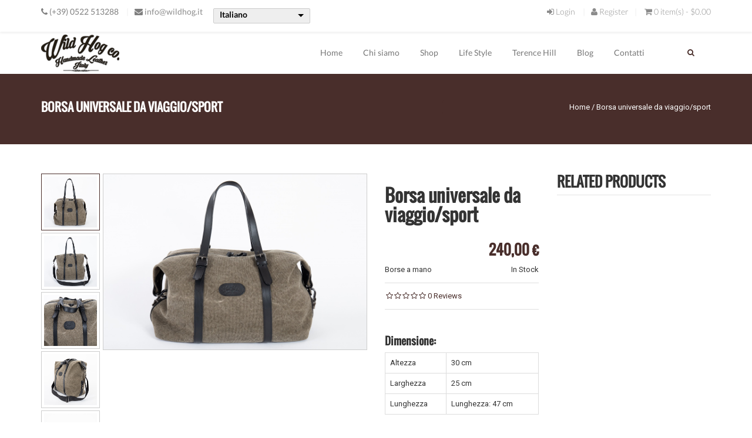

--- FILE ---
content_type: text/html; charset=utf-8
request_url: https://www.wildhog.it/it/product/borsa-universale-da-viaggiosport
body_size: 48963
content:
<!DOCTYPE html>
<html>
    <head>
        <meta name="viewport" content="width=device-width, initial-scale=1.0, minimum-scale=1">
        <meta http-equiv="Content-Type" content="text/html; charset=utf-8" />
<link rel="shortcut icon" href="https://www.wildhog.it/sites/wildhog.it/themes/orane/favicon.ico" type="image/vnd.microsoft.icon" />
<meta name="description" content="Borsa da viaggio in canvas lavato con protezione antiacqua in color verde con inserti in cuoio nero. Dotata di due maniglie per il trasporto a mano e di una tracolla regolabile ed amovibile in cordura. Foderata internamente in cotone nero." />
<meta name="keywords" content="craft, drupal theme, premium drupal theme" />
<meta name="generator" content="Drupal 7 (http://drupal.org)" />
<link rel="canonical" href="https://www.wildhog.it/it/product/borsa-universale-da-viaggiosport" />
<link rel="shortlink" href="https://www.wildhog.it/it/node/980" />
<meta property="og:site_name" content="Wild Hog" />
<meta property="og:type" content="article" />
<meta property="og:title" content="Borsa universale da viaggio/sport" />
<meta property="og:url" content="https://www.wildhog.it/it/product/borsa-universale-da-viaggiosport" />
<meta property="og:description" content="Borsa da viaggio in canvas lavato con protezione antiacqua in color verde con inserti in cuoio nero. Dotata di due maniglie per il trasporto a mano e di una tracolla regolabile ed amovibile in cordura. Foderata internamente in cotone nero." />
<meta property="og:updated_time" content="2022-12-07T17:02:28+01:00" />
<meta name="twitter:card" content="summary" />
<meta name="twitter:title" content="Borsa universale da viaggio/sport" />
<meta name="twitter:url" content="https://www.wildhog.it/it/product/borsa-universale-da-viaggiosport" />
<meta name="twitter:description" content="Borsa da viaggio in canvas lavato con protezione antiacqua in color verde con inserti in cuoio nero. Dotata di due maniglie per il trasporto a mano e di una tracolla regolabile ed amovibile in" />
<meta property="article:published_time" content="2021-12-03T18:26:37+01:00" />
<meta property="article:modified_time" content="2022-12-07T17:02:28+01:00" />
<meta name="dcterms.title" content="Borsa universale da viaggio/sport" />
<meta name="dcterms.creator" content="wildhog" />
<meta name="dcterms.description" content="Borsa da viaggio in canvas lavato con protezione antiacqua in color verde con inserti in cuoio nero. Dotata di due maniglie per il trasporto a mano e di una tracolla regolabile ed amovibile in cordura. Foderata internamente in cotone nero." />
<meta name="dcterms.date" content="2021-12-03T18:26+01:00" />
<meta name="dcterms.type" content="Text" />
<meta name="dcterms.format" content="text/html" />
<meta name="dcterms.identifier" content="https://www.wildhog.it/it/product/borsa-universale-da-viaggiosport" />
<meta name="dcterms.language" content="it" />

<!-- Facebook Pixel Code -->
<script type='text/javascript'>
!function(f,b,e,v,n,t,s){if(f.fbq)return;n=f.fbq=function(){n.callMethod?
n.callMethod.apply(n,arguments):n.queue.push(arguments)};if(!f._fbq)f._fbq=n;
n.push=n;n.loaded=!0;n.version='2.0';n.queue=[];t=b.createElement(e);t.async=!0;
t.src=v;s=b.getElementsByTagName(e)[0];s.parentNode.insertBefore(t,s)}(window,
document,'script','https://connect.facebook.net/en_US/fbevents.js');
</script>
<!-- End Facebook Pixel Code -->
<script type='text/javascript'>
  fbq('init', '2370457763234223', [], {
    "agent": "pldrupal-7-7.97"
});
</script><script type='text/javascript'>
  fbq('track', 'PageView', []);
</script>
<!-- Facebook Pixel Code -->
<noscript>
<img height="1" width="1" style="display:none" alt="fbpx"
src="https://www.facebook.com/tr?id=2370457763234223&ev=PageView&noscript=1" />
</noscript>
<!-- End Facebook Pixel Code -->
        <title>Borsa universale da viaggio/sport | Wild Hog</title>
        <style type="text/css" media="all">
@import url("https://www.wildhog.it/modules/system/system.base.css?snxggj");
@import url("https://www.wildhog.it/modules/system/system.menus.css?snxggj");
@import url("https://www.wildhog.it/modules/system/system.messages.css?snxggj");
@import url("https://www.wildhog.it/modules/system/system.theme.css?snxggj");
</style>
<style type="text/css" media="all">
@import url("https://www.wildhog.it/modules/comment/comment.css?snxggj");
@import url("https://www.wildhog.it/modules/field/theme/field.css?snxggj");
@import url("https://www.wildhog.it/sites/all/modules/menu_attach_block/menu_attach_block.css?snxggj");
@import url("https://www.wildhog.it/modules/node/node.css?snxggj");
@import url("https://www.wildhog.it/modules/search/search.css?snxggj");
@import url("https://www.wildhog.it/modules/user/user.css?snxggj");
@import url("https://www.wildhog.it/sites/all/modules/views/css/views.css?snxggj");
@import url("https://www.wildhog.it/sites/all/modules/ckeditor/css/ckeditor.css?snxggj");
</style>
<style type="text/css" media="all">
@import url("https://www.wildhog.it/sites/all/modules/ctools/css/ctools.css?snxggj");
@import url("https://www.wildhog.it/sites/all/modules/lightbox2/css/lightbox.css?snxggj");
</style>
<style type="text/css" media="screen and (min-width: 992px)">
@import url("https://www.wildhog.it/sites/wildhog.it/modules/drupalexp/modules/dexp_menu/css/dexp-mega-menu.css?snxggj");
</style>
<style type="text/css" media="screen and (max-width: 991px)">
@import url("https://www.wildhog.it/sites/wildhog.it/modules/drupalexp/modules/dexp_menu/css/dexp-mobile-menu.css?snxggj");
</style>
<style type="text/css" media="all">
@import url("https://www.wildhog.it/sites/all/modules/lang_dropdown/ddslick/ddsDefault.css?snxggj");
@import url("https://www.wildhog.it/sites/all/modules/flag/theme/flag.css?snxggj");
@import url("https://www.wildhog.it/sites/all/modules/commerce_extra/modules/quantity/commerce_extra_quantity.css?snxggj");
@import url("https://www.wildhog.it/sites/all/modules/commerce_fancy_attributes/commerce_fancy_attributes.css?snxggj");
@import url("https://www.wildhog.it/sites/wildhog.it/modules/drupalexp/modules/dexp_animation/css/animate.css?snxggj");
@import url("https://www.wildhog.it/sites/wildhog.it/modules/drupalexp/modules/dexp_animation/css/dexp-animation.css?snxggj");
@import url("https://www.wildhog.it/sites/wildhog.it/modules/drupalexp/modules/dexp_widget/css/flickr.css?snxggj");
@import url("https://www.wildhog.it/sites/wildhog.it/themes/drupalexp/assets/css/drupalexp.css?snxggj");
@import url("https://www.wildhog.it/sites/wildhog.it/themes/drupalexp/vendor/bootstrap/css/bootstrap.min.css?snxggj");
@import url("https://www.wildhog.it/sites/wildhog.it/themes/drupalexp/vendor/font-awesome/css/font-awesome.min.css?snxggj");
@import url("https://www.wildhog.it/sites/wildhog.it/themes/drupalexp/vendor/et-line-font/css/et-icons.css?snxggj");
@import url("https://www.wildhog.it/sites/wildhog.it/themes/drupalexp/assets/css/drupalexp-rtl.css?snxggj");
@import url("https://www.wildhog.it/sites/wildhog.it/files/drupalexp/orane/css/style-wildhog.css?snxggj");
</style>
<style type="text/css" media="screen and (min-width: 1200px)">
<!--/*--><![CDATA[/*><!--*/
.container{max-width:1170px;}

/*]]>*/-->
</style>
<style type="text/css" media="all">
<!--/*--><![CDATA[/*><!--*/
.dexp-masonry-filter .full-customization.active span,.dexp-masonry-filter .full-customization:hover span,.dexp-portfolio-filter .full-customization.active span,.dexp-portfolio-filter .full-customization:hover span{color:#FF6C13 !important;}.full-customization .portfolio-overlay{background-color:rgba(255,108,19,0.7) !important;}.dexp-masonry-filter .saddle-and-bag.active span,.dexp-masonry-filter .saddle-and-bag:hover span,.dexp-portfolio-filter .saddle-and-bag.active span,.dexp-portfolio-filter .saddle-and-bag:hover span{color:#574DE5 !important;}.saddle-and-bag .portfolio-overlay{background-color:rgba(87,77,229,0.7) !important;}.dexp-masonry-filter .special-details.active span,.dexp-masonry-filter .special-details:hover span,.dexp-portfolio-filter .special-details.active span,.dexp-portfolio-filter .special-details:hover span{color:#E2E41F !important;}.special-details .portfolio-overlay{background-color:rgba(226,228,31,0.7) !important;}

/*]]>*/-->
</style>
<style type="text/css" media="all">
@import url("https://www.wildhog.it/sites/wildhog.it/themes/orane/assets/css/custom.css?snxggj");
</style>
        <script type="text/javascript" src="https://www.wildhog.it/sites/all/modules/jquery_update/replace/jquery/1.12/jquery.min.js?v=1.12.4"></script>
<script type="text/javascript" src="https://www.wildhog.it/misc/jquery-extend-3.4.0.js?v=1.12.4"></script>
<script type="text/javascript" src="https://www.wildhog.it/misc/jquery-html-prefilter-3.5.0-backport.js?v=1.12.4"></script>
<script type="text/javascript" src="https://www.wildhog.it/misc/jquery.once.js?v=1.2"></script>
<script type="text/javascript" src="https://www.wildhog.it/misc/drupal.js?snxggj"></script>
<script type="text/javascript" src="https://www.wildhog.it/sites/all/modules/jquery_update/js/jquery_browser.js?v=0.0.1"></script>
<script type="text/javascript" src="https://www.wildhog.it/sites/all/modules/entityreference/js/entityreference.js?snxggj"></script>
<script type="text/javascript" src="https://www.wildhog.it/sites/wildhog.it/themes/drupalexp/assets/js/plugins.js?snxggj"></script>
<script type="text/javascript" src="https://www.wildhog.it/sites/wildhog.it/files/languages/it_76wh_1CuDZ3e91ep7xQ6_Ia3xX2gT10pkukRvk1YnRQ.js?snxggj"></script>
<script type="text/javascript" src="https://www.wildhog.it/sites/all/modules/lightbox2/js/lightbox.js?snxggj"></script>
<script type="text/javascript" src="https://www.wildhog.it/sites/wildhog.it/modules/drupalexp/modules/dexp_menu/js/jquery.transform2d.js?snxggj"></script>
<script type="text/javascript" src="https://www.wildhog.it/sites/wildhog.it/modules/drupalexp/modules/dexp_menu/js/dexp-menu.js?snxggj"></script>
<script type="text/javascript" src="https://www.wildhog.it/sites/all/libraries/ddslick/jquery.ddslick.min.js?v=2.0"></script>
<script type="text/javascript" src="https://www.wildhog.it/sites/all/modules/flag/theme/flag.js?snxggj"></script>
<script type="text/javascript" src="https://www.wildhog.it/sites/all/modules/google_analytics/googleanalytics.js?snxggj"></script>
<script type="text/javascript" src="https://www.googletagmanager.com/gtag/js?id=G-KVZ8QYSXFS"></script>
<script type="text/javascript">
<!--//--><![CDATA[//><!--
window.dataLayer = window.dataLayer || [];function gtag(){dataLayer.push(arguments)};gtag("js", new Date());gtag("set", "developer_id.dMDhkMT", true);gtag("config", "G-KVZ8QYSXFS", {"groups":"default","anonymize_ip":true});
//--><!]]>
</script>
<script type="text/javascript" src="https://www.wildhog.it/sites/all/modules/lang_dropdown/lang_dropdown.js?snxggj"></script>
<script type="text/javascript" src="https://www.wildhog.it/sites/wildhog.it/themes/drupalexp/assets/js/drupalexp-sticky.js?snxggj"></script>
<script type="text/javascript" src="https://www.wildhog.it/sites/wildhog.it/themes/orane/assets/js/jquery.elevateZoom-3.0.8.min.js?snxggj"></script>
<script type="text/javascript" src="https://www.wildhog.it/sites/all/modules/commerce_extra/modules/quantity/commerce_extra_quantity.js?snxggj"></script>
<script type="text/javascript" src="https://www.wildhog.it/sites/all/modules/commerce_fancy_attributes/commerce_fancy_attributes.js?snxggj"></script>
<script type="text/javascript" src="https://www.wildhog.it/sites/wildhog.it/modules/drupalexp/modules/dexp_animation/js/dexp_animation.js?snxggj"></script>
<script type="text/javascript" src="https://www.wildhog.it/sites/all/libraries/jquery.placeholder/jquery.placeholder.js?snxggj"></script>
<script type="text/javascript" src="https://www.wildhog.it/sites/all/modules/form_placeholder/form_placeholder.js?snxggj"></script>
<script type="text/javascript" src="https://www.wildhog.it/sites/all/libraries/appear/jquery.appear.js?snxggj"></script>
<script type="text/javascript" src="https://www.wildhog.it/sites/wildhog.it/themes/drupalexp/vendor/bootstrap/js/bootstrap.min.js?snxggj"></script>
<script type="text/javascript" src="https://www.wildhog.it/sites/wildhog.it/themes/drupalexp/assets/js/drupalexp-custompadding.js?snxggj"></script>
<script type="text/javascript" src="https://www.wildhog.it/sites/wildhog.it/themes/drupalexp/assets/js/drupalexp.js?snxggj"></script>
<script type="text/javascript" src="https://www.wildhog.it/sites/wildhog.it/themes/orane/assets/js/jquery.dexppiechart.js?snxggj"></script>
<script type="text/javascript" src="https://www.wildhog.it/sites/wildhog.it/themes/orane/assets/js/orane.js?snxggj"></script>
<script type="text/javascript" src="https://www.wildhog.it/sites/wildhog.it/themes/orane/assets/js/codeinprogress.js?snxggj"></script>
<script type="text/javascript">
<!--//--><![CDATA[//><!--
jQuery.extend(Drupal.settings, {"basePath":"\/","pathPrefix":"it\/","setHasJsCookie":0,"ajaxPageState":{"theme":"orane","theme_token":"AZ-esgNX_DIxt8jamZ8MzjQR0TLSbhSfJ9t_LunkZ7M","js":{"sites\/all\/modules\/jquery_update\/replace\/jquery\/1.12\/jquery.min.js":1,"misc\/jquery-extend-3.4.0.js":1,"misc\/jquery-html-prefilter-3.5.0-backport.js":1,"misc\/jquery.once.js":1,"misc\/drupal.js":1,"sites\/all\/modules\/jquery_update\/js\/jquery_browser.js":1,"sites\/all\/modules\/entityreference\/js\/entityreference.js":1,"sites\/wildhog.it\/themes\/drupalexp\/assets\/js\/plugins.js":1,"public:\/\/languages\/it_76wh_1CuDZ3e91ep7xQ6_Ia3xX2gT10pkukRvk1YnRQ.js":1,"sites\/all\/modules\/lightbox2\/js\/lightbox.js":1,"sites\/wildhog.it\/modules\/drupalexp\/modules\/dexp_menu\/js\/jquery.transform2d.js":1,"sites\/wildhog.it\/modules\/drupalexp\/modules\/dexp_menu\/js\/dexp-menu.js":1,"sites\/all\/libraries\/ddslick\/jquery.ddslick.min.js":1,"sites\/all\/modules\/flag\/theme\/flag.js":1,"sites\/all\/modules\/google_analytics\/googleanalytics.js":1,"https:\/\/www.googletagmanager.com\/gtag\/js?id=G-KVZ8QYSXFS":1,"0":1,"sites\/all\/modules\/lang_dropdown\/lang_dropdown.js":1,"sites\/wildhog.it\/themes\/drupalexp\/assets\/js\/drupalexp-sticky.js":1,"sites\/wildhog.it\/themes\/orane\/assets\/js\/jquery.elevateZoom-3.0.8.min.js":1,"sites\/all\/modules\/commerce_extra\/modules\/quantity\/commerce_extra_quantity.js":1,"sites\/all\/modules\/commerce_fancy_attributes\/commerce_fancy_attributes.js":1,"sites\/wildhog.it\/modules\/drupalexp\/modules\/dexp_animation\/js\/dexp_animation.js":1,"sites\/all\/libraries\/jquery.placeholder\/jquery.placeholder.js":1,"sites\/all\/modules\/form_placeholder\/form_placeholder.js":1,"sites\/all\/libraries\/appear\/jquery.appear.js":1,"sites\/wildhog.it\/themes\/drupalexp\/vendor\/bootstrap\/js\/bootstrap.min.js":1,"sites\/wildhog.it\/themes\/drupalexp\/assets\/js\/drupalexp-custompadding.js":1,"sites\/wildhog.it\/themes\/drupalexp\/assets\/js\/drupalexp.js":1,"sites\/wildhog.it\/themes\/orane\/assets\/js\/jquery.dexppiechart.js":1,"sites\/wildhog.it\/themes\/orane\/assets\/js\/orane.js":1,"sites\/wildhog.it\/themes\/orane\/assets\/js\/codeinprogress.js":1},"css":{"modules\/system\/system.base.css":1,"modules\/system\/system.menus.css":1,"modules\/system\/system.messages.css":1,"modules\/system\/system.theme.css":1,"modules\/comment\/comment.css":1,"modules\/field\/theme\/field.css":1,"sites\/all\/modules\/menu_attach_block\/menu_attach_block.css":1,"modules\/node\/node.css":1,"modules\/search\/search.css":1,"modules\/user\/user.css":1,"sites\/all\/modules\/views\/css\/views.css":1,"sites\/all\/modules\/ckeditor\/css\/ckeditor.css":1,"sites\/all\/modules\/ctools\/css\/ctools.css":1,"sites\/all\/modules\/lightbox2\/css\/lightbox.css":1,"sites\/wildhog.it\/modules\/drupalexp\/modules\/dexp_menu\/css\/dexp-mega-menu.css":1,"sites\/wildhog.it\/modules\/drupalexp\/modules\/dexp_menu\/css\/dexp-mobile-menu.css":1,"sites\/all\/modules\/lang_dropdown\/ddslick\/ddsDefault.css":1,"sites\/all\/modules\/flag\/theme\/flag.css":1,"sites\/all\/modules\/commerce_extra\/modules\/quantity\/commerce_extra_quantity.css":1,"sites\/all\/modules\/commerce_fancy_attributes\/commerce_fancy_attributes.css":1,"sites\/wildhog.it\/modules\/drupalexp\/modules\/dexp_animation\/css\/animate.css":1,"sites\/wildhog.it\/modules\/drupalexp\/modules\/dexp_animation\/css\/dexp-animation.css":1,"sites\/wildhog.it\/modules\/drupalexp\/modules\/dexp_widget\/css\/flickr.css":1,"sites\/wildhog.it\/themes\/drupalexp\/assets\/css\/drupalexp.css":1,"sites\/wildhog.it\/themes\/drupalexp\/vendor\/bootstrap\/css\/bootstrap.min.css":1,"sites\/wildhog.it\/themes\/drupalexp\/vendor\/font-awesome\/css\/font-awesome.min.css":1,"sites\/wildhog.it\/themes\/drupalexp\/vendor\/et-line-font\/css\/et-icons.css":1,"sites\/wildhog.it\/themes\/drupalexp\/assets\/css\/drupalexp-rtl.css":1,"public:\/\/drupalexp\/orane\/css\/style-wildhog.css":1,"0":1,"1":1,"sites\/wildhog.it\/themes\/orane\/assets\/css\/custom.css":1}},"lightbox2":{"rtl":"0","file_path":"\/(\\w\\w\/)public:\/","default_image":"\/sites\/all\/modules\/lightbox2\/images\/brokenimage.jpg","border_size":10,"font_color":"000","box_color":"fff","top_position":"","overlay_opacity":"0.8","overlay_color":"000","disable_close_click":true,"resize_sequence":0,"resize_speed":400,"fade_in_speed":400,"slide_down_speed":600,"use_alt_layout":false,"disable_resize":false,"disable_zoom":false,"force_show_nav":false,"show_caption":true,"loop_items":false,"node_link_text":"Vedi dettagli immagine","node_link_target":false,"image_count":"Immagine !current di !total","video_count":"Video !current di !total","page_count":"Pagina !current di !total","lite_press_x_close":"Seleziona \u003Ca href=\u0022#\u0022 onclick=\u0022hideLightbox(); return FALSE;\u0022\u003E\u003Ckbd\u003Ex\u003C\/kbd\u003E\u003C\/a\u003E per chiudere","download_link_text":"","enable_login":false,"enable_contact":false,"keys_close":"c x 27","keys_previous":"p 37","keys_next":"n 39","keys_zoom":"z","keys_play_pause":"32","display_image_size":"original","image_node_sizes":"()","trigger_lightbox_classes":"","trigger_lightbox_group_classes":"","trigger_slideshow_classes":"","trigger_lightframe_classes":"","trigger_lightframe_group_classes":"","custom_class_handler":0,"custom_trigger_classes":"","disable_for_gallery_lists":true,"disable_for_acidfree_gallery_lists":true,"enable_acidfree_videos":true,"slideshow_interval":5000,"slideshow_automatic_start":true,"slideshow_automatic_exit":true,"show_play_pause":true,"pause_on_next_click":false,"pause_on_previous_click":true,"loop_slides":false,"iframe_width":600,"iframe_height":400,"iframe_border":1,"enable_video":false,"useragent":"Mozilla\/5.0 (Macintosh; Intel Mac OS X 10_15_7) AppleWebKit\/537.36 (KHTML, like Gecko) Chrome\/131.0.0.0 Safari\/537.36; ClaudeBot\/1.0; +claudebot@anthropic.com)"},"lang_dropdown":{"language":{"jsWidget":{"widget":"ddslick","width":"165","height":"0","showSelectedHTML":1,"imagePosition":"left"}}},"flag":{"anonymous":true},"googleanalytics":{"account":["G-KVZ8QYSXFS"],"trackOutbound":1,"trackMailto":1,"trackDownload":1,"trackDownloadExtensions":"7z|aac|arc|arj|asf|asx|avi|bin|csv|doc(x|m)?|dot(x|m)?|exe|flv|gif|gz|gzip|hqx|jar|jpe?g|js|mp(2|3|4|e?g)|mov(ie)?|msi|msp|pdf|phps|png|ppt(x|m)?|pot(x|m)?|pps(x|m)?|ppam|sld(x|m)?|thmx|qtm?|ra(m|r)?|sea|sit|tar|tgz|torrent|txt|wav|wma|wmv|wpd|xls(x|m|b)?|xlt(x|m)|xlam|xml|z|zip"},"form_placeholder":{"fallback_support":true,"include":"#user-login-form *,#user-login *,#user-register-form *,#contact-site-form *","exclude":"","required_indicator":"remove"},"urlIsAjaxTrusted":{"\/it\/product\/borsa-universale-da-viaggiosport":true},"drupalexp":{"key":"WildHog","base_color":"#492e2b","base_color_opposite":"#492e2b","link_color":"#492e2b","link_hover_color":"#492e2b","text_color":"#333333","heading_color":"#333333"}});
//--><!]]>
</script>
    </head>
    <body class="html not-front not-logged-in no-sidebars page-node page-node- page-node-980 node-type-product-display i18n-it ltr wide bg1 preset-wildhog" >
        <div id="skip-link">
            <a href="#main-content" class="element-invisible element-focusable">Salta al contenuto principale</a>
        </div>
                <div class="dexp-body-inner default"><div  class="dexp-section" id="section-top">
	<div class="container">
		<div class="row">
			<!-- .region-top-left-->
  <div class="region region-top-left col-xs-12 col-sm-5 col-md-5 col-lg-5 hidden-xs hidden-sm">
    
<div id="block-lang-dropdown-language" class="block block-lang-dropdown">
  <div class="inner"></div>
        
  <div  class="content">
    <form class="lang_dropdown_form language ddsDefault" id="lang_dropdown_form_language" action="/it/product/borsa-universale-da-viaggiosport" method="post" accept-charset="UTF-8"><div><div class="form-item form-type-select form-item-lang-dropdown-select">
 <select class="lang-dropdown-select-element form-select" id="lang-dropdown-select-language" style="width:165px" name="lang_dropdown_select"><option value="it" selected="selected">Italiano</option><option value="en">English</option><option value="fr">Français</option></select>
</div>
<input type="hidden" name="it" value="/it/product/borsa-universale-da-viaggiosport" />
<input type="hidden" name="en" value="/en/product/universal-travelsport-bag" />
<input type="hidden" name="fr" value="/fr/product/bourse-universelle-de-viaggiosport" />
<noscript><div>
<input class="btn form-submit" type="submit" id="edit-submit--3" name="op" value="Vai" />
</div></noscript><input type="hidden" name="form_build_id" value="form-6Vjr_FdngPXh3QPRl3EEG6Y1kPrnEb_8CCeEPJH0rts" />
<input type="hidden" name="form_id" value="lang_dropdown_form" />
</div></form>  </div>
</div>

<div id="block-block-46" class="block block-block">
  <div class="inner"></div>
        
  <div  class="content">
    <ul class="hotline"><li><i class="fa fa-phone"></i> <span class="phone">(+39) 0522 513288</span></li>
<li><i class="fa fa-envelope"></i><span class="email"> <a href="mailto:info@wildhog.it">info@wildhog.it</a></span></li>
</ul>  </div>
</div>
  </div>
<!-- END .region-top-left-->
<!-- .region-top-right-->
  <div class="region region-top-right col-xs-12 col-sm-12 col-md-7 col-lg-7">
    
<div id="block-system-user-menu" class="block block-system block-menu">
  <div class="inner"></div>
        
  <div  class="content">
    <ul class="menu"><li class="first leaf"><a href="/it/user/login" title=""><i class="fa fa-sign-in"></i> Login</a></li>
<li class="last leaf"><a href="/it/user/register" title=""><i class="fa fa-user"></i> Register</a></li>
</ul>  </div>
</div>

<div id="block-views-simple-shopping-cart-block" class="block block-views" style="text-align:right">
  <div class="inner"></div>
        
  <div  class="content">
      <a href="/it/cart">
    <span>
      <i class="fa fa-shopping-cart"></i>
    </span> 
    0 item(s) - 
    $0.00  </a>
  </div>
</div>
  </div>
<!-- END .region-top-right-->
		</div>
	</div>
</div>
<div  class="dexp-section dexp-sticky" id="section-header">
	<div class="container">
		<div class="row">
			<!-- .region-logo-->
<div class="dexp-logo col-xs-8 col-sm-10 col-md-3 col-lg-3">
    <a class="site-logo" href="/it"><img src="https://www.wildhog.it/sites/wildhog.it/themes/orane/logo.png" alt=""/></a>
    </div>
<!-- END .region-logo-->
<!-- .region-navigation-->
  <div class="region region-navigation col-xs-2 col-sm-1 col-md-8 col-lg-8">
    
<div id="block-dexp-menu-dexp-menu-block-1" class="block block-dexp-menu">
  <div class="inner"></div>
        
  <div  class="content">
    <a data-target="#dexp-dropdown" href="#" class="hidden-lg hidden-md btn btn-inverse dexp-menu-toggler">
	<i class="fa fa-bars"></i>
</a>
<div id="dexp-dropdown" class="dexp-menu dexp-dropdown">
<ul class="menu"><li class="first collapsed"><a href="/it">Home</a></li>
<li class="leaf"><a href="/it/chi-siamo">Chi siamo</a></li>
<li class="expanded"><span title="" class="nolink" tabindex="0">Shop</span><ul class="menu"><li class="first leaf"><a href="/it/shop" title="">Moto</a></li>
<li class="leaf"><a href="/it/reverso-shop" title="">Life Style</a></li>
<li class="leaf"><a href="/it/revolver-shop" title="">Revolver</a></li>
<li class="last leaf"><a href="/it/bushcraft-shop" title="">Wild Emilia Experience</a></li>
</ul></li>
<li class="leaf"><a href="/it/life-style">Life Style</a></li>
<li class="leaf"><a href="/it/terence-hill-shop" title="">Terence Hill</a></li>
<li class="leaf"><a href="/it/blog" title="">Blog</a></li>
<li class="last expanded"><a href="/it/contact" title="">Contatti</a><ul class="menu"><li class="first last leaf"><a href="/it/store-locator" title="">Rivenditori</a></li>
</ul></li>
</ul></div>  </div>
</div>
  </div>
<!-- END .region-navigation-->
<!-- .region-search-->
  <div class="region region-search col-xs-2 col-sm-1 col-md-1 col-lg-1">
    
<div id="block-search-form" class="block block-search">
  <div class="inner"></div>
        
  <div  class="content">
    <form action="/it/product/borsa-universale-da-viaggiosport" method="post" id="search-block-form" accept-charset="UTF-8"><div><span class="fa fa-search search-toggle"></span>
<div class="search-form-block-wrapper">  
            <h2 class="element-invisible">Form di ricerca</h2>
        <div class="form-item form-type-textfield form-item-search-block-form">
  <label class="element-invisible" for="edit-search-block-form--2">Cerca </label>
 <input title="Inserisci i termini da cercare." placeholder="Start Type or Press ESC to exit!" type="text" id="edit-search-block-form--2" name="search_block_form" value="" size="15" maxlength="128" class="form-text" />
</div>
<div class="element-invisible form-actions form-wrapper" id="edit-actions"><input class="btn btn-primary form-submit" type="submit" id="edit-submit--2" name="op" value="Cerca" /></div><input type="hidden" name="form_build_id" value="form-gQSfsE6Zlj8auCHG0N1qRvart4hL-mAbOBsnTp9Zew8" />
<input type="hidden" name="form_id" value="search_block_form" />
    <div class="clear"></div>
</div></div></form>  </div>
</div>
  </div>
<!-- END .region-search-->
		</div>
	</div>
</div>
<div  class="dexp-section" id="section-page-title">
	<div class="container">
		<div class="row">
			<!-- .region-pagetitle-->
  <div class="region region-pagetitle col-xs-12 col-sm-7 col-md-7 col-lg-7">
    
<div id="block-dexp-page-elements-dexp-page-elements-page-title" class="block block-dexp-page-elements">
  <div class="inner"></div>
        
  <div  class="content">
    <div class="page_title_no_sub"><h1 class="page_title">Borsa universale da viaggio/sport</h1></div>  </div>
</div>
  </div>
<!-- END .region-pagetitle-->
<!-- .region-breadcrumb-->
  <div class="region region-breadcrumb col-xs-12 col-sm-5 col-md-5 col-lg-5">
    
<div id="block-dexp-page-elements-dexp-page-elements-breadcrumb" class="block block-dexp-page-elements">
  <div class="inner"></div>
        
  <div  class="content">
    <h2 class="element-invisible">Tu sei qui</h2><ul class="breadcrumb"><a href="/it">Home</a> <span class="divider">/</span> Borsa universale da viaggio/sport</ul>  </div>
</div>
  </div>
<!-- END .region-breadcrumb-->
		</div>
	</div>
</div>
<div  class="dexp-section" id="section-main-content">
	<div class="container">
		<div class="row">
			<!-- .region-content-->
<div class="region region-content col-xs-12 col-sm-9 col-md-9 col-lg-9">
<div class="dexp-page-toolbar"></div>
<div id="block-system-main" class="block block-system">
  <div class="inner"></div>
        
  <div  class="content">
    <div id="node-980" class="product-single node node-product-display clearfix" about="/it/product/borsa-universale-da-viaggiosport" typeof="sioc:Item foaf:Document">
        <span property="dc:title" content="Borsa universale da viaggio/sport" class="rdf-meta element-hidden"></span><span property="sioc:num_replies" content="0" datatype="xsd:integer" class="rdf-meta element-hidden"></span>
    <div class="row">
        <div class="col-ld-8 col-md-8 col-sm-8 col-xs-12">
          <div class="product-images">
            <div class="commerce-product-field commerce-product-field-field-product-images field-field-product-images node-980-product-field-product-images">
  <div class="shop-single">
  <img id="zoom" src="https://www.wildhog.it/sites/wildhog.it/files/products/626a1028.jpg" data-zoom-image="https://www.wildhog.it/sites/wildhog.it/files/products/626a1028.jpg" alt="">
</div>
<ul id="gal1">
<li><a class="active" href="#" data-image="https://www.wildhog.it/sites/wildhog.it/files/products/626a1028.jpg" data-zoom-image="https://www.wildhog.it/sites/wildhog.it/files/products/626a1028.jpg"><img id="img_0" src="https://www.wildhog.it/sites/wildhog.it/files/products/626a1028.jpg" alt="" /></a></li><li><a class="" href="#" data-image="https://www.wildhog.it/sites/wildhog.it/files/products/626a1037.jpg" data-zoom-image="https://www.wildhog.it/sites/wildhog.it/files/products/626a1037.jpg"><img id="img_1" src="https://www.wildhog.it/sites/wildhog.it/files/products/626a1037.jpg" alt="" /></a></li><li><a class="" href="#" data-image="https://www.wildhog.it/sites/wildhog.it/files/products/626a1034.jpg" data-zoom-image="https://www.wildhog.it/sites/wildhog.it/files/products/626a1034.jpg"><img id="img_2" src="https://www.wildhog.it/sites/wildhog.it/files/products/626a1034.jpg" alt="" /></a></li><li><a class="" href="#" data-image="https://www.wildhog.it/sites/wildhog.it/files/products/626a1041.jpg" data-zoom-image="https://www.wildhog.it/sites/wildhog.it/files/products/626a1041.jpg"><img id="img_3" src="https://www.wildhog.it/sites/wildhog.it/files/products/626a1041.jpg" alt="" /></a></li><li><a class="" href="#" data-image="https://www.wildhog.it/sites/wildhog.it/files/products/626a1033.jpg" data-zoom-image="https://www.wildhog.it/sites/wildhog.it/files/products/626a1033.jpg"><img id="img_4" src="https://www.wildhog.it/sites/wildhog.it/files/products/626a1033.jpg" alt="" /></a></li><li><a class="" href="#" data-image="https://www.wildhog.it/sites/wildhog.it/files/products/626a1042inte.jpg" data-zoom-image="https://www.wildhog.it/sites/wildhog.it/files/products/626a1042inte.jpg"><img id="img_5" src="https://www.wildhog.it/sites/wildhog.it/files/products/626a1042inte.jpg" alt="" /></a></li></ul>
<script>
(function($) {
  Drupal.behaviors.orane_zoom = {
    attach: function (context, settings) {
      jQuery("#zoom").elevateZoom({gallery:'gal1', cursor: 'pointer', galleryActiveClass: 'active', });
    }
  };
})(jQuery);
</script>

</div>          </div>  
        </div>

        <div class="col-ld-4 col-md-4 col-sm-4 col-xs-12 product-details">
            <h2 class="pull-left"> Borsa universale da viaggio/sport</h2>
            <h3 class="price pull-right">
              <div class="commerce-product-field commerce-product-field-commerce-price field-commerce-price node-980-product-commerce-price"><div class="field field-name-commerce-price field-type-commerce-price field-label-hidden"><div class="field-items"><div class="field-item even">240,00 €</div></div></div></div>            </h3>
            
            <div style="clear:both"></div>
            <div class='product-category pull-left'>
              <div class="field field-name-field-product-catalog field-type-taxonomy-term-reference field-label-hidden"><div class="field-items"><div class="field-item even">Borse a mano</div></div></div>            </div>
            <div class='product-availbility pull-right'>
              <div style='display:inline-block'><div class="field field-name-field-availbility field-type-taxonomy-term-reference field-label-hidden"><div class="field-items"><div class="field-item even">In Stock</div></div></div></div>
            </div>
            <div style="clear:both"></div>
            
            <div class="shop-divider"></div>
            
            <div class="rating">
                  <!--
THIS FILE IS NOT USED AND IS HERE AS A STARTING POINT FOR CUSTOMIZATION ONLY.
See http://api.drupal.org/api/function/theme_field/7 for details.
After copying this file to your theme's folder and customizing it, remove this
HTML comment.
-->

    <i class="fa fa-star-o"></i><i class="fa fa-star-o"></i><i class="fa fa-star-o"></i><i class="fa fa-star-o"></i><i class="fa fa-star-o"></i>
                 <span class="count-review">0 Reviews</span> 
            </div>
            <div class="shop-divider"></div>
                        <br>
            <h4>Dimensione:</h4>
                <table class="table table-bordered table-hover">
                    <tbody>
                                                <tr>
                            <td>Altezza</td>
                            <td>30 cm</td>
                        </tr>
                                                                        <tr>
                            <td>Larghezza</td>
                            <td>25 cm</td>
                        </tr>
                                                                        <tr>
                            <td>Lunghezza</td>
                            <td>Lunghezza:&nbsp;47 cm</td>
                        </tr>
                                                                                            </tbody>
                </table>
                        <p></p>
            
            <div class="shop-divider"></div>
            
            <div class="field field-name-field-product field-type-commerce-product-reference field-label-hidden"><div class="field-items"><div class="field-item even"><form class="commerce-add-to-cart commerce-cart-add-to-cart-form-300" autocomplete="off" action="/it/product/borsa-universale-da-viaggiosport" method="post" id="commerce-cart-add-to-cart-form-300" accept-charset="UTF-8"><div><input type="hidden" name="product_id" value="300" />
<input type="hidden" name="form_build_id" value="form-u-QmtRJCqwXilPPBBBvGpjv2_S7NQdyMuLI9Mp7eYMo" />
<input type="hidden" name="form_id" value="commerce_cart_add_to_cart_form_300" />
<div id="edit-line-item-fields" class="form-wrapper"></div><div class="form-item form-type-textfield form-item-quantity">
  <label for="edit-quantity">Quantità </label>
 <span class="commerce-quantity-plusminus-link commerce-quantity-plusminus-link-decrease commerce-quantity-plusminus-link-disabled"><a href="/it/product/borsa-universale-da-viaggiosport" class="button" onclick="Drupal.commerce_extra_quantity_quantity(&#039;#edit-quantity&#039;, -1); return false;">-</a></span><input type="text" id="edit-quantity" name="quantity" value="1" size="5" maxlength="128" class="form-text" /><span class="commerce-quantity-plusminus-link commerce-quantity-plusminus-link-increase commerce-quantity-plusminus-link-disabled"><a href="/it/product/borsa-universale-da-viaggiosport" class="button" onclick="Drupal.commerce_extra_quantity_quantity(&#039;#edit-quantity&#039;, 1); return false;">+</a></span>
</div>
<input class="btn btn-info form-submit" type="submit" id="edit-submit" name="op" value="Aggiungi al carrello" /></div></form></div></div></div>            <div class='wishlist'>
            <span class="flag-wrapper flag-wishlist flag-wishlist-300">
      <a href="/it/flag/flag/wishlist/300?destination=node/980&amp;token=c1f7d799cdded2f68aa7ed5c327a4816" title="" class="flag flag-action flag-link-toggle" rel="nofollow"><i class='fa fa-heart'></i><span>Add to Wishlist</span></a><span class="flag-throbber">&nbsp;</span>
    </span>
            </div>  
            <div class="shop-divider"></div>
        </div>
    </div>
    
    <div class="dexp_tab_wrapper default clearfix" id="dexp_tab_wrapper_product_detail" style="padding-top:20px"> 
        <ul class="nav nav-tabs">
            <li class="first active"><a data-toggle="tab" href="#product_description">
                <i class="tab-icon fa "></i>Descrizione</a></li>
            <li class=""><a data-toggle="tab" href="#product_additional">
                <i class="tab-icon fa "></i>Specification</a></li>
            <li class="last"><a data-toggle="tab" href="#product_review">
                <i class="tab-icon fa "></i>Revisione (0)</a>
            </li>
        </ul>
        <div class="tab-content">
            <div class="tab-pane active" id="product_description"> 
                <div class="field field-name-body field-type-text-with-summary field-label-hidden"><div class="field-items"><div class="field-item even" property="content:encoded"><p>Borsa da viaggio in canvas lavato con protezione antiacqua in color verde con inserti in cuoio nero. Dotata di due maniglie per il trasporto a mano e di una tracolla regolabile ed amovibile in cordura.</p>
<p>Foderata internamente in cotone nero. </p>
</div></div></div>            </div>
            <div class="tab-pane" id="product_additional">
                <table class="table table-bordered table-hover">
                    <tbody><tr>
                      <th>Descrizione</th>
                      <th>Valore</th>
                    </tr>
                    <tr>
                      <td>Dimensione</td>
                      <td><div class="commerce-product-field commerce-product-field-field-size field-field-size node-980-product-field-size commerce-product-field-empty"></div></td>
                    </tr>
                    <tr>
                      <td>Colore</td>
                      <td><div class="commerce-product-field commerce-product-field-field-color field-field-color node-980-product-field-color commerce-product-field-empty"></div></td>
                    </tr>
                  </tbody>
                </table>
            </div>
            <div class="tab-pane" id="product_review">
                     
            </div>
        </div>
    </div>
    
    <div class="b60"></div>
</div>
  </div>
</div>
</div>
<!-- END .region-content-->
<!-- .region-right-sidebar-->
  <div class="region region-right-sidebar col-xs-12 col-sm-3 col-md-3 col-lg-3">
    
<div id="block-views-related-products-block-1" class="block block-views">
  <div class="inner"></div>
          <h3 class="block-title  no-subtitle">Related Products</h3>    
  <div  class="content">
    <div class="view view-related-products view-id-related_products view-display-id-block_1 product-grid-view view-dom-id-bd1ee89fb35c2f714b5ae69471f4e474">
        
  
  
      <div class="view-content">
      <div class="item-list">    <ul>          <li class="views-row views-row-1 views-row-odd views-row-first views-row-last">  
  <div class="views-field views-field-field-product-related">        <div class="field-content"></div>  </div></li>
      </ul></div>    </div>
  
  
  
  
  
  
</div>  </div>
</div>
  </div>
<!-- END .region-right-sidebar-->
		</div>
	</div>
</div>
<div  class="dexp-section" id="section-social">
	<div class="dexp-container">
		<div class="row">
			<!-- .region-social-->
  <div class="region region-social col-xs-12 col-sm-12 col-md-12 col-lg-12">
    
<div id="block-block-45" class="block block-block" style="text-align:center;padding:20px 0 15px 0">
  <div class="inner"></div>
        
  <div  class="content">
    <div class="socials"><a href="https://www.facebook.com/wildhoghandmadeleather/" class="dexp-social-icon dexp-social-transparent dexp-big-icon"><span><i class="fa fa-facebook"></i><br /><i class="fa fa-facebook"></i></span> </a><a href="#" class="dexp-social-icon dexp-social-transparent dexp-big-icon"><span><i class="fa fa-google"></i><br /><i class="fa fa-google"></i></span> </a><a href="https://www.instagram.com/wildhogitaly/" class="dexp-social-icon dexp-social-transparent dexp-big-icon"><span><i class="fa fa-instagram"></i><br /><i class="fa fa-instagram"></i></span> </a><a href="https://www.youtube.com/channel/UCKYwIC8dqPR_VQBTdlcOI7w" class="dexp-social-icon dexp-social-transparent dexp-big-icon"><span><i class="fa fa-youtube"></i><br /><i class="fa fa-youtube"></i></span> </a></div>
  </div>
</div>
  </div>
<!-- END .region-social-->
		</div>
	</div>
</div>
<div  class="dexp-section" id="section-bottom">
	<div class="container">
		<div class="row">
			<!-- .region-bottom-first-->
  <div class="region region-bottom-first col-xs-12 col-sm-6 col-md-3 col-lg-3">
    
<div id="block-block-3" class="block block-block dexp-animate" data-animate="flipInX">
  <div class="inner"></div>
          <h3 class="block-title  no-subtitle">Wild Hog</h3>    
  <div  class="content">
    <p>Nella sede di Via Aleardi a Reggio Emilia, dove il legno ed il cuoio si fondono in una armoniosa simbiosi, creano un ambiente caldo ed accogliente nel quale è ricavato il laboratorio dove i vecchi attrezzi e i nuovi macchinari collaborano ogni giorno con le nostre mani formando un cocktail ingegnoso atto alla costruzione di oggetti indelebili nel tempo.</p>
  </div>
</div>
  </div>
<!-- END .region-bottom-first-->
<!-- .region-bottom-second-->
  <div class="region region-bottom-second col-xs-12 col-sm-6 col-md-3 col-lg-3">
    
<div id="block-views-post-block" class="block block-views dexp-animate" data-animate="fadeInUp">
  <div class="inner"></div>
          <h3 class="block-title  no-subtitle">NEWS &amp; EVENTS</h3>    
  <div  class="content">
    <div class="view view-post view-id-post view-display-id-block view-dom-id-54505683e6218bebe0f349cba8ac5def">
        
  
  
      <div class="view-content">
        <div class="views-row views-row-1 views-row-odd views-row-first">
    <article id="node-1466" class="post node node-article view-mode-teaser_alt clearfix" about="/it/news/restomod-fiat-500-1971" typeof="sioc:Item foaf:Document">
    <span property="dc:title" content="RESTOMOD FIAT 500 1971" class="rdf-meta element-hidden"></span><span property="sioc:num_replies" content="0" datatype="xsd:integer" class="rdf-meta element-hidden"></span>  <ul class="foot-post">
    <li class="small-img">
         
          <div id="dexp-carousel" class="carousel slide dexp_carousel field field-name-field-media field-type-media field-label-hidden" data-ride="carousel">
    <!-- Wrapper for slides -->
    <div class="carousel-inner">
            <div class="item field-item active"><div id="file-4154" class="file file-image file-image-jpeg">

        <h2 class="element-invisible"><a href="/it/file/fia00376wilddog-024jpg">fia00376_wilddog-024.jpg</a></h2>
    
  
  <div class="content">
    <img typeof="foaf:Image" alt="" src="https://www.wildhog.it/sites/wildhog.it/files/fia00376_wilddog-024.jpg" width="7940" height="5296" title="" />  </div>

  
</div>
</div>
            <div class="item field-item "><div id="file-4169" class="file file-image file-image-jpeg">

        <h2 class="element-invisible"><a href="/it/file/pana9023jpg">pana9023.jpg</a></h2>
    
  
  <div class="content">
    <img typeof="foaf:Image" alt="" src="https://www.wildhog.it/sites/wildhog.it/files/pana9023.jpg" width="5776" height="3848" title="" />  </div>

  
</div>
</div>
          </div>

    <!-- Controls -->
    <a class="left carousel-control" href="#dexp-carousel" data-slide="prev">
      <span class="fa fa-angle-left"></span>
    </a>
    <a class="right carousel-control" href="#dexp-carousel" data-slide="next">
      <span class="fa fa-angle-right"></span>
    </a>
    </div>
  
    </li>
    <li class="date">
      <div class="day">
        15      </div>
      <div class="month">
        November      </div>
    </li>
    <li class="post-title">
      <a href="/it/news/restomod-fiat-500-1971" class="title">RESTOMOD FIAT 500 1971</a>
      <p class="author">- By <span rel="sioc:has_creator"><span class="username" xml:lang="" about="/it/users/wildhog" typeof="sioc:UserAccount" property="foaf:name" datatype="">wildhog</span></span></p>
    </li>
  </ul>
</article> 
  </div>
  <div class="views-row views-row-2 views-row-even views-row-last">
    <article id="node-1425" class="post node node-article view-mode-teaser_alt clearfix" about="/it/news/rivestimento-sella-personalizzato" typeof="sioc:Item foaf:Document">
    <span property="dc:title" content="Rivestimento Sella personalizzato" class="rdf-meta element-hidden"></span><span property="sioc:num_replies" content="0" datatype="xsd:integer" class="rdf-meta element-hidden"></span>  <ul class="foot-post">
    <li class="small-img">
        
    
        <div class="field-item even"><div id="file-3626" class="file file-image file-image-jpeg">

        <h2 class="element-invisible"><a href="/it/file/20230210095145jpg">20230210_095145.jpg</a></h2>
    
  
  <div class="content">
    <img typeof="foaf:Image" alt="" src="https://www.wildhog.it/sites/wildhog.it/files/20230210_095145.jpg" width="4000" height="3000" title="" />  </div>

  
</div>
        </div>
    
      

    </li>
    <li class="date">
      <div class="day">
        29      </div>
      <div class="month">
        September      </div>
    </li>
    <li class="post-title">
      <a href="/it/news/rivestimento-sella-personalizzato" class="title">Rivestimento Sella personalizzato</a>
      <p class="author">- By <span rel="sioc:has_creator"><span class="username" xml:lang="" about="/it/users/wildhog" typeof="sioc:UserAccount" property="foaf:name" datatype="">wildhog</span></span></p>
    </li>
  </ul>
</article> 
  </div>
    </div>
  
  
  
  
  
  
</div>  </div>
</div>
  </div>
<!-- END .region-bottom-second-->
<!-- .region-bottom-third-->
  <div class="region region-bottom-third col-xs-12 col-sm-6 col-md-3 col-lg-3">
    
<div id="block-block-117" class="block block-block">
  <div class="inner"></div>
          <h3 class="block-title  no-subtitle">Newsletter</h3>    
  <div  class="content">
    <div class="o-form">
<div class="o-form-header">
<p id="o-form-description">Compila il form per iscriverti alla nostra newsletter e rimanere così aggiornato sulle nostre offerte e promozioni.</p>
</div>
<form accept-charset="UTF-8" action="https://mailchef.4dem.it/subscribe.php" class="o-form" method="post">
<div class="o-form-row"><label for="FormValue_EmailAddress">Indirizzo Email</label><input id="FormValue_EmailAddress" name="FormValue_Fields[EmailAddress]" style="width: 100%; color: #000; display: block;" type="email" value="" /></div>
<div class="o-form-row actions">
<input class="dexp-shortcodes-button btn btn-md style01" id="FormButton_Subscribe" name="FormButton_Subscribe" type="submit" value="Iscriviti" /><input name="FormValue_ListID" type="hidden" value="48191" /><input id="FormValue_Command" name="FormValue_Command" type="hidden" value="Subscriber.Add" /></div>
</form>
</div>
  </div>
</div>
  </div>
<!-- END .region-bottom-third-->
<!-- .region-bottom-fourth-->
  <div class="region region-bottom-fourth col-xs-12 col-sm-6 col-md-3 col-lg-3">
    
<div id="block-block-68" class="block block-block dexp-animate" data-animate="fadeInRight">
  <div class="inner"></div>
          <h3 class="block-title  no-subtitle">CONTACT INFO</h3>    
  <div  class="content">
    <p><img alt="" src="https://statics.drupalexp.com/orane/footer-map.png" /></p>
<ul class="address"><li><i class="fa fa-home"></i>Via A. Aleardi, 2 - 42123, Reggio Emilia (RE), Italy</li>
<li><i class="fa fa-phone"></i><span class="weight">Phone:</span> +39 0522 513288</li>
<li><i class="fa fa-send"></i><span class="weight">Mail:</span> <a href="mailto:info@wildhog.it">info@wildhog.it</a></li>
<li><i class="fa fa-building-o"></i><span class="weight">P. Iva:</span> 02784530350</li>
</ul>  </div>
</div>
  </div>
<!-- END .region-bottom-fourth-->
		</div>
	</div>
</div>
<div  class="dexp-section" id="section-footer">
	<div class="container">
		<div class="row">
			<!-- .region-copyright-->
  <div class="region region-copyright col-xs-12 col-sm-8 col-md-9 col-lg-9">
    
<div id="block-block-55" class="block block-block">
  <div class="inner"></div>
        
  <div  class="content">
    <div class="bottom-bar">© 2018 All Rights Reserved. - Wild Hog non è un'azienda licenziataria Harley Davidson®. Ogni modello e disegno sono creati e di proprietà di Wild Hog. Altri marchi presenti sul sito sono a puro scopo dimostrativo.</div>
  </div>
</div>
  </div>
<!-- END .region-copyright-->
<!-- .region-footer-menu-->
  <div class="region region-footer-menu col-xs-12 col-sm-4 col-md-3 col-lg-3">
    
<div id="block-menu-menu-footer-menu" class="block block-menu">
  <div class="inner"></div>
        
  <div  class="content">
    <ul class="menu"><li class="first leaf"><a href="/it/privacy-cookie-policy" title="">Privacy Policy</a></li>
<li class="last leaf"><a href="/it/termini-e-condizioni" title="">Termini e Condizioni</a></li>
</ul>  </div>
</div>
  </div>
<!-- END .region-footer-menu-->
		</div>
	</div>
</div>
</div><!--Page rendered by drupalexp drupal theme framework (drupalexp.com)-->
                <div id="page-tools">
            <span class="fa fa-bars open-menu hidden-lg hidden-md"></span>&nbsp;<span class="fa fa-angle-double-up goto-top"></span>
        </div>
    </body>
</html>

--- FILE ---
content_type: text/css
request_url: https://www.wildhog.it/sites/wildhog.it/files/drupalexp/orane/css/style-wildhog.css?snxggj
body_size: 166376
content:
/*This file is generated by less css (http://lesscss.org) using drupalexp framework (http://drupalexp.com)*/
/*Please do not modify this file content*/
@import url(https://fonts.googleapis.com/css?family=Roboto:regular|Neucha:regular|Annie+Use+Your+Telescope:regular);
body {
  color: #333333;
}
a:not(.btn) {
  color: #492e2b;
}
a:not(.btn):hover {
  color: #492e2b;
}
h1,
h2,
h3,
h4,
h5,
h6 {
  color: #333333;
}
@font-face {
  font-family: 'Lato';
  font-style: normal;
  font-weight: 300;
  src: local('Lato Light'), local('Lato-Light'), url(https://www.wildhog.it/sites/wildhog.it/themes/orane/assets/fonts/latolight.woff) format('woff');
  src: local('Lato Light'), local('Lato-Light'), url(https://www.wildhog.it/sites/wildhog.it/themes/orane/assets/fonts/latolight.woff2) format('woff2');
  src: local('Lato Light'), local('Lato-Light'), url(https://www.wildhog.it/sites/wildhog.it/themes/orane/assets/fonts/latolight.ttf) format('truetype');
}
@font-face {
  font-family: 'Lato';
  font-style: normal;
  font-weight: 400;
  src: local('Lato Regular'), local('Lato-Regular'), url(https://www.wildhog.it/sites/wildhog.it/themes/orane/assets/fonts/latoregular.woff) format('woff');
  src: local('Lato Regular'), local('Lato-Regular'), url(https://www.wildhog.it/sites/wildhog.it/themes/orane/assets/fonts/latoregular.woff2) format('woff2');
  src: local('Lato Regular'), local('Lato-Regular'), url(https://www.wildhog.it/sites/wildhog.it/themes/orane/assets/fonts/latoregular.ttf) format('truetype');
}
@font-face {
  font-family: 'Lato';
  font-style: normal;
  font-weight: 700;
  src: local('Lato Bold'), local('Lato-Bold'), url(https://www.wildhog.it/sites/wildhog.it/themes/orane/assets/fonts/latobold.woff) format('woff');
  src: local('Lato Bold'), local('Lato-Bold'), url(https://www.wildhog.it/sites/wildhog.it/themes/orane/assets/fonts/latobold.woff2) format('woff2');
  src: local('Lato Bold'), local('Lato-Bold'), url(https://www.wildhog.it/sites/wildhog.it/themes/orane/assets/fonts/latobold.ttf) format('truetype');
}
@font-face {
  font-family: 'Oswald';
  font-style: normal;
  font-weight: 300;
  src: local('Oswald Light'), local('Oswald-Light'), url(https://www.wildhog.it/sites/wildhog.it/themes/orane/assets/fonts/oswaldlight.woff) format('woff');
  src: local('Oswald Light'), local('Oswald-Light'), url(https://www.wildhog.it/sites/wildhog.it/themes/orane/assets/fonts/oswaldlight.woff2) format('woff2');
  src: local('Oswald Light'), local('Oswald-Light'), url(https://www.wildhog.it/sites/wildhog.it/themes/orane/assets/fonts/oswaldlight.ttf) format('truetype');
}
@font-face {
  font-family: 'Oswald';
  font-style: normal;
  font-weight: 400;
  src: local('Oswald Regular'), local('Oswald-Regular'), url(https://www.wildhog.it/sites/wildhog.it/themes/orane/assets/fonts/oswaldregular.woff) format('woff');
  src: local('Oswald Regular'), local('Oswald-Regular'), url(https://www.wildhog.it/sites/wildhog.it/themes/orane/assets/fonts/oswaldregular.woff2) format('woff2');
  src: local('Oswald Regular'), local('Oswald-Regular'), url(https://www.wildhog.it/sites/wildhog.it/themes/orane/assets/fonts/oswaldregular.ttf) format('truetype');
}
body,
li,
address {
  line-height: 24px;
}
#admin-menu li {
  line-height: 1.4em;
}
h1,
h2,
h3,
h4,
h5,
h6 {
  font-family: 'Lato', sans-serif;
  font-weight: 700;
  color: #808080;
}
h1 a,
h2 a,
h3 a,
h4 a,
h5 a,
h6 a {
  color: #808080;
}
a:hover {
  text-decoration: none;
}
ul {
  margin: 0;
  padding: 0;
  list-style: none;
}
ul li {
  list-style-type: none;
  list-style: none;
  padding: 0;
  margin: 0;
}
.item-list ul li {
  margin: 0;
}
select,
textarea,
input[type="text"],
input[type="password"] {
  background: #F5F5F5;
  border: 1px solid #e5e5e5;
  border-radius: 2px;
  box-shadow: none;
  display: inline-block;
  line-height: 25px;
  margin-bottom: 15px;
  padding: 5px;
  resize: none;
  -webkit-transition: all 0.3s ease;
  -moz-transition: all 0.3s ease;
  -o-transition: all 0.3s ease;
  -ms-transition: all 0.3s ease;
  transition: all 0.3s ease;
  vertical-align: middle;
}
input[type="text"],
input[type="password"],
select,
textarea,
.uneditable-input {
  width: 100%;
}
textarea:focus,
input[type="text"]:focus,
input[type="password"]:focus,
textarea:hover,
input[type="text"]:hover,
input[type="password"]:hover,
select:focus,
select:hover {
  border: 1px solid #492e2b !important;
  background: #FFF;
  -webkit-box-shadow: none;
  -moz-box-shadow: none;
  box-shadow: none;
}
textarea {
  height: 100%;
  padding: 5px 10px;
  margin-bottom: 15px;
  min-height: 150px;
  resize: vertical;
}
.hr-tb60 {
  margin: 60px 0;
  height: 2px;
  border-top: solid 2px #F4F4F4;
}
.hr-tb30 {
  margin: 30px 0;
  height: 2px;
  border-top: solid 2px #F4F4F4;
}
.pad-tb-80 {
  padding: 80px 0;
}
.b60 {
  margin-bottom: 60px;
}
.view > .item-list {
  text-align: center;
}
.view > .item-list .pagination {
  margin-bottom: 40px !important;
}
.view > .item-list .pagination > li.pager-current a {
  background-color: #492e2b;
  color: #FFF;
}
.view > .item-list .pagination > li.first a,
.view > .item-list .pagination > li.last a {
  border-radius: 0 !important;
}
.view > .item-list .pagination > li > a {
  color: #492e2b;
  border: solid 1px #492e2b !important;
}
.view > .item-list .pagination > li > a:hover {
  color: #FFF;
  background: #492e2b;
}
#section-top {
  line-height: 40px;
  color: #808080;
  box-shadow: 0 3px 3px rgba(0,0,0,0.05);
  font-family: 'Lato', sans-serif;
  font-size: 14px;
  font-weight: 400;
  position: relative;
}
#section-top .region-top-left ul.hotline {
  margin: 0;
  padding: 0;
}
#section-top .region-top-left ul.hotline li {
  display: inline-block;
}
#section-top .region-top-left ul.hotline li:not(:first-child):before {
  content: "|";
  padding: 0 10px;
  color: #EEEEEE;
}
#section-top .region-top-left ul.hotline li a {
  color: #8c8c8c;
}
#section-top .region-top-left ul.hotline li a:hover {
  color: #492e2b;
}
#section-top .region-top-right {
  text-align: right;
}
#section-top .region-top-right a,
#section-top .region-top-right i {
  color: #8c8c8c;
  font-weight: 200;
}
#section-top .region-top-right a:hover,
#section-top .region-top-right i:hover {
  color: #492e2b;
}
#section-top .region-top-right .block {
  display: inline-block;
}
#section-top .region-top-right .block.block-search {
  width: 30px;
  text-align: right;
}
#section-top .region-top-right .block.block-menu ul.menu li {
  display: inline-block;
  margin: 0;
  padding: 0;
}
#section-top .region-top-right .block.block-menu ul.menu li:not(:first-child):before {
  content: "|";
  padding: 0 10px;
  color: #EEEEEE;
}
#section-top .region-top-right .block.block-menu ul.menu li:last-child:after {
  content: "|";
  padding: 0 10px;
  color: #EEEEEE;
}
.region-search {
  text-align: center;
}
.region-search .search-toggle {
  color: #492e2b;
  cursor: pointer;
}
.region-search .search-form-block-wrapper {
  overflow: visible !important;
  display: none;
  position: absolute;
  width: 250px;
  background: #fff;
  z-index: 999;
  right: 0;
  border-top: 6px solid #492e2b;
  box-shadow: 0px 3px 5px 0px gray;
}
.region-search .search-form-block-wrapper .form-item {
  padding: 5px 10px 10px;
  margin: 0;
}
.region-search .search-form-block-wrapper .form-item input[type=text] {
  margin: 0;
}
.region-search .search-form-block-wrapper .form-item input[type=text]:focus {
  outline: 0px !important;
  -webkit-appearance: none !important;
}
.region-search.open .search-form-block-wrapper {
  display: block;
}
.region-search.open:before {
  position: absolute;
  content: "";
  width: 8px;
  height: 8px;
  background: #492e2b;
  -webkit-transition: -webkit-transform 0.5s linear;
  -moz-transition: -moz-transform 0.5s linear;
  transition: transform 0.5s linear;
  -webkit-transform: rotate(45deg);
  -moz-transform: rotate(45deg);
  -o-transform: rotate(45deg);
  -ms-transform: rotate(45deg);
  transform: rotate(45deg);
  left: 50%;
  bottom: -4px;
  margin-left: -5px;
}
body {
  font-family: 'Oswald', sans-serif;
  font-size: 14px;
  font-weight: 300;
  color: #333;
}
body .container {
  max-width: 1170px;
}
body.boxed .dexp-body-inner {
  max-width: 1170px;
  margin: 0 auto;
  box-shadow: 0 0 10px 0 rgba(0,0,0,0.2);
  background: #FFF;
}
body.boxed.bg1 {
  background-image: url(https://www.wildhog.it/sites/wildhog.it/themes/orane/assets/images/bg/1.png);
}
body.boxed.bg2 {
  background-image: url(https://www.wildhog.it/sites/wildhog.it/themes/orane/assets/images/bg/2.png);
}
body.boxed.bg3 {
  background-image: url(https://www.wildhog.it/sites/wildhog.it/themes/orane/assets/images/bg/3.png);
}
body.boxed.bg4 {
  background-image: url(https://www.wildhog.it/sites/wildhog.it/themes/orane/assets/images/bg/4.png);
}
body.boxed.bg5 {
  background-image: url(https://www.wildhog.it/sites/wildhog.it/themes/orane/assets/images/bg/5.png);
}
body.boxed.bg6 {
  background-image: url(https://www.wildhog.it/sites/wildhog.it/themes/orane/assets/images/bg/6.png);
}
body.boxed.bg7 {
  background-image: url(https://www.wildhog.it/sites/wildhog.it/themes/orane/assets/images/bg/7.png);
}
body.boxed.bg8 {
  background-image: url(https://www.wildhog.it/sites/wildhog.it/themes/orane/assets/images/bg/8.png);
}
p {
  font-family: 'Lato', sans-serif;
}
h1,
h2,
h3,
h4,
h5,
h6 {
  font-family: 'Oswald', sans-serif;
  color: #333;
}
img {
  max-width: 100%;
  height: auto;
}
ul.true-square {
  margin: 0;
  padding: 0;
}
ul.true-square li {
  list-style: none;
  position: relative;
}
ul.true-square li:before {
  font-family: "FontAwesome";
  content: "\f14a";
  margin-right: 8px;
  color: #492e2b;
}
#section-page-title {
  min-height: 120px;
  margin-bottom: 50px;
  background-color: #492e2b;
}
#section-page-title .region-pagetitle h1.page_title {
  font-size: 20px;
  text-transform: uppercase;
  color: #fff;
}
#section-page-title .region-pagetitle h1.page_title {
  margin: 0;
}
@media screen and (min-width: 768px) {
  #section-page-title .region-pagetitle h1.page_title {
    padding-top: 45px;
  }
}
@media screen and (max-width: 767px) {
  #section-page-title .region-pagetitle h1.page_title {
    padding-top: 25px;
  }
}
@media screen and (min-width: 768px) {
  #section-page-title .region-breadcrumb {
    text-align: right;
    padding-top: 45px;
  }
}
@media screen and (max-width: 767px) {
  #section-page-title .region-breadcrumb {
    padding-top: 20px;
  }
}
#section-page-title .region-breadcrumb ul.breadcrumb {
  margin: 0;
  padding: 0;
  background-color: #492e2b;
  color: #fff;
}
#section-page-title .region-breadcrumb a {
  padding: 0;
  color: #fff;
}
#section-footer {
  background-color: #191919;
  color: #FFF;
  font-size: 12px;
  padding: 10px 0;
  font-weight: 500;
}
#section-footer a {
  color: #FFF;
}
.region-footer-menu {
  text-align: right;
}
.region-footer-menu ul.menu {
  list-style: none;
  text-align: right;
}
.region-footer-menu ul.menu li {
  list-style-type: none;
  display: inline-block;
}
.region-footer-menu ul.menu li a {
  padding-left: 15px;
}
.video-item {
  height: auto;
  left: 0;
  min-height: 100%;
  min-width: 100%;
  overflow: hidden;
  position: absolute;
  top: -10px;
  width: auto;
  z-index: 0;
}
.YTPOverlay {
  background-color: rgba(0,0,0,0.4);
}
#section-subscribe {
  background: url(https://www.wildhog.it/sites/wildhog.it/themes/orane/assets/images/subscribe.jpg) no-repeat;
  background-size: cover !important;
  min-height: 402px;
}
#section-subscribe .block-newsletter {
  max-height: 80px;
}
#section-subscribe .block-newsletter input[type="text"] {
  width: 40%;
  height: 60px;
  padding-left: 15px;
  border: 1px solid #d4d4d4;
  margin-left: 5px;
  border-bottom-left-radius: 10px;
  border-top-left-radius: 10px;
  border-bottom: 4px solid #d4d4d4;
}
#section-subscribe .block-newsletter #subscribe .form-submit {
  background: #492e2b;
  color: #fff;
  text-transform: uppercase;
  border: 0;
  padding: 18px 25px 18px 25px;
  position: relative;
  left: 5px;
  top: -89px;
  transition: .5s;
  border-bottom: 4px solid #492e2b;
  border-bottom-right-radius: 10px;
  border-top-right-radius: 10px;
}
#section-subscribe .block-newsletter #subscribe .form-submit:hover {
  background: #333333;
  transition: .5s;
  border-bottom: 4px solid #000;
}
@media (max-width: 480px) {
  #section-subscribe .block-newsletter input[type="text"] {
    width: 98%;
  }
}
@media (min-width: 481px) and (max-width: 768px) {
  #section-subscribe .block-newsletter input[type="text"] {
    width: 70%;
  }
}
#section-clients {
  background: url(https://www.wildhog.it/sites/wildhog.it/themes/orane/assets/images/bg-partners.png) repeat;
}
#section-clients .view-Clients .view-content {
  margin: 40px 0;
}
#section-clients .view-Clients .view-content .views-field-field-image {
  text-align: center;
}
#section-clients .view-Clients .view-content img {
  opacity: 0.7;
  transition: 0.5s;
}
#section-clients .view-Clients .view-content img:hover {
  opacity: 1;
  transition: 0.5s;
  cursor: pointer;
}
#section-social {
  background: #492e2b;
}
#section-social .socials a {
  margin-left: 20px;
}
#section-bottom {
  background: url(https://www.wildhog.it/sites/wildhog.it/themes/orane/assets/images/bg-bottom.jpg) no-repeat;
  background-size: cover;
  padding-top: 35px;
  padding-bottom: 30px;
  color: #fff;
}
#section-bottom .footer-logo {
  font-family: 'Oswald', sans-serif;
  font-size: 18px;
  font-weight: 400;
  color: #CCC;
}
#section-bottom .footer-logo i {
  margin-right: 5px;
}
#section-bottom .footer-logo a {
  color: #CCC;
}
#section-bottom .flickr-widget img {
  width: 70px;
  height: 70px;
}
#section-bottom .flickr-widget img:hover {
  opacity: 0.6;
}
#section-bottom .address {
  font-family: 'Oswald', sans-serif;
  font-weight: 400;
  color: #CCC;
}
#section-bottom .address li {
  padding-bottom: 15px;
}
#section-bottom .address li i {
  margin-right: 10px;
}
#section-bottom .address li a {
  color: #CCC;
}
#section-bottom .address li a:hover {
  color: #492e2b;
}
#section-tag-line {
  color: #fff;
}
#section-tag-line h2 {
  color: #fff;
  font-weight: 300;
}
#section-tag-line h2 b,
#section-tag-line h2 strong {
  font-weight: bold;
}
#section-tag-line .stars i {
  margin-left: 5px;
}
.color-overlay-100 {
  background-color: #492e2b;
}
.color-overlay-99 {
  background-color: rgba(73,46,43,0.99);
}
.color-overlay-98 {
  background-color: rgba(73,46,43,0.98);
}
.color-overlay-97 {
  background-color: rgba(73,46,43,0.97);
}
.color-overlay-96 {
  background-color: rgba(73,46,43,0.96);
}
.color-overlay-95 {
  background-color: rgba(73,46,43,0.95);
}
.color-overlay-94 {
  background-color: rgba(73,46,43,0.94);
}
.color-overlay-93 {
  background-color: rgba(73,46,43,0.93);
}
.color-overlay-92 {
  background-color: rgba(73,46,43,0.92);
}
.color-overlay-91 {
  background-color: rgba(73,46,43,0.91);
}
.color-overlay-90 {
  background-color: rgba(73,46,43,0.9);
}
.color-overlay-89 {
  background-color: rgba(73,46,43,0.89);
}
.color-overlay-88 {
  background-color: rgba(73,46,43,0.88);
}
.color-overlay-87 {
  background-color: rgba(73,46,43,0.87);
}
.color-overlay-86 {
  background-color: rgba(73,46,43,0.86);
}
.color-overlay-85 {
  background-color: rgba(73,46,43,0.85);
}
.color-overlay-84 {
  background-color: rgba(73,46,43,0.84);
}
.color-overlay-83 {
  background-color: rgba(73,46,43,0.83);
}
.color-overlay-82 {
  background-color: rgba(73,46,43,0.82);
}
.color-overlay-81 {
  background-color: rgba(73,46,43,0.81);
}
.color-overlay-80 {
  background-color: rgba(73,46,43,0.8);
}
.color-overlay-79 {
  background-color: rgba(73,46,43,0.79);
}
.color-overlay-78 {
  background-color: rgba(73,46,43,0.78);
}
.color-overlay-77 {
  background-color: rgba(73,46,43,0.77);
}
.color-overlay-76 {
  background-color: rgba(73,46,43,0.76);
}
.color-overlay-75 {
  background-color: rgba(73,46,43,0.75);
}
.color-overlay-74 {
  background-color: rgba(73,46,43,0.74);
}
.color-overlay-73 {
  background-color: rgba(73,46,43,0.73);
}
.color-overlay-72 {
  background-color: rgba(73,46,43,0.72);
}
.color-overlay-71 {
  background-color: rgba(73,46,43,0.71);
}
.color-overlay-70 {
  background-color: rgba(73,46,43,0.7);
}
.color-overlay-69 {
  background-color: rgba(73,46,43,0.69);
}
.color-overlay-68 {
  background-color: rgba(73,46,43,0.68);
}
.color-overlay-67 {
  background-color: rgba(73,46,43,0.67);
}
.color-overlay-66 {
  background-color: rgba(73,46,43,0.66);
}
.color-overlay-65 {
  background-color: rgba(73,46,43,0.65);
}
.color-overlay-64 {
  background-color: rgba(73,46,43,0.64);
}
.color-overlay-63 {
  background-color: rgba(73,46,43,0.63);
}
.color-overlay-62 {
  background-color: rgba(73,46,43,0.62);
}
.color-overlay-61 {
  background-color: rgba(73,46,43,0.61);
}
.color-overlay-60 {
  background-color: rgba(73,46,43,0.6);
}
.color-overlay-59 {
  background-color: rgba(73,46,43,0.59);
}
.color-overlay-58 {
  background-color: rgba(73,46,43,0.58);
}
.color-overlay-57 {
  background-color: rgba(73,46,43,0.57);
}
.color-overlay-56 {
  background-color: rgba(73,46,43,0.56);
}
.color-overlay-55 {
  background-color: rgba(73,46,43,0.55);
}
.color-overlay-54 {
  background-color: rgba(73,46,43,0.54);
}
.color-overlay-53 {
  background-color: rgba(73,46,43,0.53);
}
.color-overlay-52 {
  background-color: rgba(73,46,43,0.52);
}
.color-overlay-51 {
  background-color: rgba(73,46,43,0.51);
}
.color-overlay-50 {
  background-color: rgba(73,46,43,0.5);
}
.color-overlay-49 {
  background-color: rgba(73,46,43,0.49);
}
.color-overlay-48 {
  background-color: rgba(73,46,43,0.48);
}
.color-overlay-47 {
  background-color: rgba(73,46,43,0.47);
}
.color-overlay-46 {
  background-color: rgba(73,46,43,0.46);
}
.color-overlay-45 {
  background-color: rgba(73,46,43,0.45);
}
.color-overlay-44 {
  background-color: rgba(73,46,43,0.44);
}
.color-overlay-43 {
  background-color: rgba(73,46,43,0.43);
}
.color-overlay-42 {
  background-color: rgba(73,46,43,0.42);
}
.color-overlay-41 {
  background-color: rgba(73,46,43,0.41);
}
.color-overlay-40 {
  background-color: rgba(73,46,43,0.4);
}
.color-overlay-39 {
  background-color: rgba(73,46,43,0.39);
}
.color-overlay-38 {
  background-color: rgba(73,46,43,0.38);
}
.color-overlay-37 {
  background-color: rgba(73,46,43,0.37);
}
.color-overlay-36 {
  background-color: rgba(73,46,43,0.36);
}
.color-overlay-35 {
  background-color: rgba(73,46,43,0.35);
}
.color-overlay-34 {
  background-color: rgba(73,46,43,0.34);
}
.color-overlay-33 {
  background-color: rgba(73,46,43,0.33);
}
.color-overlay-32 {
  background-color: rgba(73,46,43,0.32);
}
.color-overlay-31 {
  background-color: rgba(73,46,43,0.31);
}
.color-overlay-30 {
  background-color: rgba(73,46,43,0.3);
}
.color-overlay-29 {
  background-color: rgba(73,46,43,0.29);
}
.color-overlay-28 {
  background-color: rgba(73,46,43,0.28);
}
.color-overlay-27 {
  background-color: rgba(73,46,43,0.27);
}
.color-overlay-26 {
  background-color: rgba(73,46,43,0.26);
}
.color-overlay-25 {
  background-color: rgba(73,46,43,0.25);
}
.color-overlay-24 {
  background-color: rgba(73,46,43,0.24);
}
.color-overlay-23 {
  background-color: rgba(73,46,43,0.23);
}
.color-overlay-22 {
  background-color: rgba(73,46,43,0.22);
}
.color-overlay-21 {
  background-color: rgba(73,46,43,0.21);
}
.color-overlay-20 {
  background-color: rgba(73,46,43,0.2);
}
.color-overlay-19 {
  background-color: rgba(73,46,43,0.19);
}
.color-overlay-18 {
  background-color: rgba(73,46,43,0.18);
}
.color-overlay-17 {
  background-color: rgba(73,46,43,0.17);
}
.color-overlay-16 {
  background-color: rgba(73,46,43,0.16);
}
.color-overlay-15 {
  background-color: rgba(73,46,43,0.15);
}
.color-overlay-14 {
  background-color: rgba(73,46,43,0.14);
}
.color-overlay-13 {
  background-color: rgba(73,46,43,0.13);
}
.color-overlay-12 {
  background-color: rgba(73,46,43,0.12);
}
.color-overlay-11 {
  background-color: rgba(73,46,43,0.11);
}
.color-overlay-10 {
  background-color: rgba(73,46,43,0.1);
}
.color-overlay-9 {
  background-color: rgba(73,46,43,0.09);
}
.color-overlay-8 {
  background-color: rgba(73,46,43,0.08);
}
.color-overlay-7 {
  background-color: rgba(73,46,43,0.07);
}
.color-overlay-6 {
  background-color: rgba(73,46,43,0.06);
}
.color-overlay-5 {
  background-color: rgba(73,46,43,0.05);
}
.color-overlay-4 {
  background-color: rgba(73,46,43,0.04);
}
.color-overlay-3 {
  background-color: rgba(73,46,43,0.03);
}
.color-overlay-2 {
  background-color: rgba(73,46,43,0.02);
}
.color-overlay-1 {
  background-color: rgba(73,46,43,0.01);
}
@media (min-width: 768px) and (max-width: 992px) {
  .region-bottom-third {
    clear: left;
  }
}
#page-tools {
  position: fixed;
  z-index: 9999;
  right: 30px;
  bottom: -100px;
  -webkit-transition: bottom 0.3s linear;
  -moz-transition: bottom 0.3s linear;
  -o-transition: bottom 0.3s linear;
  -ms-transition: bottom 0.3s linear;
  transition: bottom 0.3s linear;
}
#page-tools span {
  background: #492e2b;
  color: #FFF;
  width: 35px;
  text-align: center;
  line-height: 35px;
  font-size: 20px;
  cursor: pointer;
  opacity: 0.8;
}
.social {
  padding: 0;
  margin: 0;
  font-size: 0;
  height: 28px;
}
.social li {
  display: inline-block;
  font-family: 'fontello-social';
  margin-right: 5px;
}
.social li a {
  display: table;
}
.social li a i {
  text-align: center;
  display: table-cell;
  vertical-align: middle;
  color: #aaa;
  background: aaa;
  border: 1px solid #000;
  width: 28px;
  height: 28px !important;
  line-height: 1;
  font-size: 12px;
  -webkit-transition: all 200ms ease-in;
  -o-transition: all 200ms ease-in;
  -moz-transition: all 200ms ease-in;
  border-radius: 3px;
}
.social li a i.icon-s-pinterest {
  background-color: #d8545d;
  border-color: #d8545d;
  color: #fff;
}
.social li a i.icon-s-rss {
  background-color: #faaa5e;
  border-color: #faaa5e;
  color: #fff;
}
.social li a i.icon-s-facebook {
  background-color: #677fb5;
  border-color: #677fb5;
  color: #fff;
}
.social li a i.icon-s-twitter {
  background-color: #70c2e9;
  border-color: #70c2e9;
  color: #fff;
}
.social li a i.icon-s-flickr {
  background-color: #ff3ba4;
  border-color: #ff3ba4;
  color: #fff;
}
.social li a i.icon-s-dribbble {
  background-color: #e299c2;
  border-color: #e299c2;
  color: #fff;
}
.footer .widget.single .social li {
  margin: 0 3px;
}
.text-center .social li {
  margin: 0 2px;
}
.social .icon-s-behance {
  background-color: #42a9fb;
  border-color: #42a9fb;
  color: #fff;
}
.social .icon-s-linkedin {
  background-color: #3daccf;
  border-color: #3daccf;
  color: #fff;
}
.social .icon-s-vimeo {
  background-color: #42b5d4;
  border-color: #42b5d4;
  color: #fff;
}
.social .icon-s-youtube {
  background-color: #d5615c;
  border-color: #d5615c;
  color: #fff;
}
.social .icon-s-skype {
  background-color: #5ecbf3;
  border-color: #5ecbf3;
  color: #fff;
}
.social .icon-s-tumblr {
  background-color: #829fb9;
  border-color: #829fb9;
  color: #fff;
}
.social .icon-s-delicious {
  background-color: #6194dc;
  border-color: #6194dc;
  color: #fff;
}
.social .icon-s-500px {
  background-color: #3bbbe6;
  border-color: #3bbbe6;
  color: #fff;
}
.social .icon-s-grooveshark {
  background-color: #f88e3b;
  border-color: #f88e3b;
  color: #fff;
}
.social .icon-s-forrst {
  background-color: #5f9864;
  border-color: #5f9864;
  color: #fff;
}
.social .icon-s-digg {
  background-color: #507faa;
  border-color: #677fb5;
  color: #fff;
}
.social .icon-s-blogger {
  background-color: #fd893f;
  border-color: #fd893f;
  color: #fff;
}
.social .icon-s-klout {
  background-color: #e16747;
  border-color: #e16747;
  color: #fff;
}
.social .icon-s-dropbox {
  background-color: #6ba3c5;
  border-color: #6ba3c5;
  color: #fff;
}
.social .icon-s-github {
  background-color: #6c93bb;
  border-color: #6c93bb;
  color: #fff;
}
.social .icon-s-songkick {
  background-color: #ff3b60;
  border-color: #ff3b60;
  color: #fff;
}
.social .icon-s-posterous {
  background-color: #efd57c;
  border-color: #efd57c;
  color: #fff;
}
.social .icon-s-appnet {
  background-color: #3daad5;
  border-color: #3daad5;
  color: #fff;
}
.social .icon-s-gplus {
  background-color: #bc7067;
  border-color: #bc7067;
  color: #fff;
}
.social .icon-s-stumbleupon {
  background-color: #f07356;
  border-color: #677fb5;
  color: #fff;
}
.social .icon-s-lastfm {
  background-color: #cd443d;
  border-color: #cd443d;
  color: #fff;
}
.social .icon-s-spotify {
  background-color: #9acf48;
  border-color: #9acf48;
  color: #fff;
}
.social .icon-s-instagram {
  background-color: #b99682;
  border-color: #b99682;
  color: #fff;
}
.social .icon-s-evernote {
  background-color: #9fdc82;
  border-color: #9fdc82;
  color: #fff;
}
.social .icon-s-paypal {
  background-color: #5b85a8;
  border-color: #5b85a8;
  color: #fff;
}
.social .icon-s-picasa {
  background-color: #b088c1;
  border-color: #b088c1;
  color: #fff;
}
.social .icon-s-soundcloud {
  background-color: #ff8b45;
  border-color: #ff8b45;
  color: #fff;
}
.social a:hover .icon-s-pinterest {
  border-color: #d8545d;
  color: #d8545d !important;
  background: none;
}
.social a:hover .icon-s-rss {
  border-color: #faaa5e;
  color: #faaa5e !important;
  background: none;
}
.social a:hover .icon-s-facebook {
  border-color: #677fb5;
  color: #677fb5 !important;
  background: none;
}
.social a:hover .icon-s-twitter {
  border-color: #70c2e9;
  color: #70c2e9 !important;
  background: none;
}
.social a:hover .icon-s-flickr {
  border-color: #ff3ba4;
  color: #ff3ba4 !important;
  background: none;
}
.social a:hover .icon-s-dribbble {
  border-color: #e299c2;
  color: #e299c2 !important;
  background: none;
}
.social a:hover .icon-s-behance {
  border-color: #42a9fb;
  color: #42a9fb !important;
  background: none;
}
.social a:hover .icon-s-linkedin {
  border-color: #3daccf;
  color: #3daccf !important;
  background: none;
}
.social a:hover .icon-s-vimeo {
  border-color: #42b5d4;
  color: #42b5d4 !important;
  background: none;
}
.social a:hover .icon-s-youtube {
  border-color: #d5615c;
  color: #d5615c !important;
  background: none;
}
.social a:hover .icon-s-skype {
  border-color: #5ecbf3;
  color: #5ecbf3 !important;
  background: none;
}
.social a:hover .icon-s-tumblr {
  border-color: #829fb9;
  color: #829fb9 !important;
  background: none;
}
.social a:hover .icon-s-delicious {
  border-color: #6194dc;
  color: #6194dc !important;
  background: none;
}
.social a:hover .icon-s-500px {
  border-color: #3bbbe6;
  color: #3bbbe6 !important;
  background: none;
}
.social a:hover .icon-s-grooveshark {
  border-color: #f88e3b;
  color: #f88e3b !important;
  background: none;
}
.social a:hover .icon-s-forrst {
  border-color: #5f9864;
  color: #5f9864 !important;
  background: none;
}
.social a:hover .icon-s-digg {
  border-color: #507faa;
  color: #507faa !important;
  background: none;
}
.social a:hover .icon-s-blogger {
  border-color: #fd893f;
  color: #fd893f !important;
  background: none;
}
.social a:hover .icon-s-klout {
  border-color: #e16747;
  color: #e16747 !important;
  background: none;
}
.social a:hover .icon-s-dropbox {
  border-color: #6ba3c5;
  color: #6ba3c5 !important;
  background: none;
}
.social a:hover .icon-s-github {
  border-color: #6c93bb;
  color: #6c93bb !important;
  background: none;
}
.social a:hover .icon-s-songkick {
  border-color: #ff3b60;
  color: #ff3b60 !important;
  background: none;
}
.social a:hover .icon-s-posterous {
  border-color: #efd57c;
  color: #efd57c !important;
  background: none;
}
.social a:hover .icon-s-appnet {
  border-color: #3daad5;
  color: #3daad5 !important;
  background: none;
}
.social a:hover .icon-s-gplus {
  border-color: #bc7067;
  color: #677fb5 !important;
  background: none;
}
.social a:hover .icon-s-stumbleupon {
  border-color: #f07356;
  color: #677fb5 !important;
  background: none;
}
.social a:hover .icon-s-lastfm {
  border-color: #cd443d;
  color: #cd443d !important;
  background: none;
}
.social a:hover .icon-s-spotify {
  border-color: #9acf48;
  color: #9acf48 !important;
  background: none;
}
.social a:hover .icon-s-instagram {
  border-color: #b99682;
  color: #b99682 !important;
  background: none;
}
.social a:hover .icon-s-evernote {
  border-color: #9fdc82;
  color: #9fdc82 !important;
  background: none;
}
.social a:hover .icon-s-paypal {
  border-color: #5b85a8;
  color: #5b85a8 !important;
  background: none;
}
.social a:hover .icon-s-picasa {
  border-color: #b088c1;
  color: #b088c1 !important;
  background: none;
}
.social a:hover .icon-s-soundcloud {
  border-color: #ff8b45;
  color: #ff8b45 !important;
  background: none;
}
.social a:hover a:hover i {
  background-color: #FFF;
}
.social a:hover i {
  color: #FFF;
}
.footer .social li a:hover i {
  color: #FFF;
}
.region-left-sidebar .block .block-title,
.region-right-sidebar .block .block-title {
  text-transform: uppercase;
  border-bottom: 1px solid #e4e3e3;
  padding: 20px 0 10px 0;
  font-size: 24px !important;
}
.region-left-sidebar .block:first-child .block-title,
.region-right-sidebar .block:first-child .block-title {
  padding-top: 0;
  margin-top: 0;
}
#section-bottom .block-title {
  text-transform: uppercase;
  font-size: 25px !important;
  color: #FFF;
  margin-bottom: 0;
  padding-bottom: 30px;
}
.bg-color-block {
  background: #492e2b;
  color: #FFF;
}
.bg-color-block .title {
  color: #FFF;
}
.bg-grid-square {
  background: url(https://www.wildhog.it/sites/wildhog.it/themes/orane/assets/images/bg-grid-square.png) repeat;
}
.bg-navy {
  background: url(https://www.wildhog.it/sites/wildhog.it/themes/orane/assets/images/bg-navy.jpg) repeat;
}
.bg-tiles-block {
  background: url(https://www.wildhog.it/sites/wildhog.it/themes/orane/assets/images/bg-tiles.jpg) repeat;
}
.bg-pattern1 {
  background: url(https://www.wildhog.it/sites/wildhog.it/themes/orane/assets/images/bg-pattern1.png) repeat;
}
.bg-full {
  background-size: cover;
}
.bg-light-dark {
  background: #eeeeee;
}
.post.teaser {
  padding: 40px 0 80px 0;
  border-bottom: 1px solid #e4e3e3;
}
.post.teaser:first-child {
  padding-top: 0;
}
.post.teaser:last-child {
  border-bottom: 0 none;
}
.post.grid {
  position: relative;
  overflow: hidden;
  font-family: "Open Sans", sans-serif;
  font-size: 12px;
  color: #9B9B9B;
}
.post.grid .title {
  color: #444;
  font-size: 16px;
  font-weight: 700;
}
.post.grid .title:hover {
  color: #787878;
}
.post.grid .media-blog {
  margin-bottom: 20px;
}
.post.grid .media-blog .hover-overlay {
  position: absolute;
  width: 100%;
  height: 100%;
  background: #492e2b;
  opacity: 0;
  text-align: center;
  color: #FFF;
  bottom: 0;
  -webkit-transition: 0.4s 0.5s linear;
  -moz-transition: 0.4s 0.5s linear;
  -o-transition: 0.4s 0.5s linear;
  -ms-transition: 0.4s 0.5s linear;
  transition: 0.4s 0.5s linear;
  -webkit-transition: opacity 0.5s linear;
  -moz-transition: opacity 0.5s linear;
  -o-transition: opacity 0.5s linear;
  -ms-transition: opacity 0.5s linear;
  transition: opacity 0.5s linear;
}
.post.grid .media-blog .hover-overlay .inner {
  position: relative;
  top: 50%;
  margin-top: -15px;
}
.post.grid .media-blog .hover-overlay .inner a {
  color: #FFF;
  cursor: pointer;
  letter-spacing: 3px;
  font-size: 14px;
}
.post.grid .media-blog:hover img {
  -webkit-transform: translateY(-100%);
  -moz-transform: translateY(-100%);
  -ms-transform: translateY(-100%);
  -o-transform: translateY(-100%);
  transform: translateY(-100%);
}
.post.grid .media-blog:hover .hover-overlay {
  opacity: 1;
  -webkit-transform: translateY(0px);
  -moz-transform: translateY(0px);
  -ms-transform: translateY(0px);
  -o-transform: translateY(0px);
  transform: translateY(0px);
  -webkit-transition: opacity 0.5s linear;
  -moz-transition: opacity 0.5s linear;
  -o-transition: opacity 0.5s linear;
  -ms-transition: opacity 0.5s linear;
  transition: opacity 0.5s linear;
}
.post.grid .media-blog img {
  height: 205px;
  -webkit-transition: transform 0.4s linear;
  -moz-transition: transform 0.4s linear;
  -o-transition: transform 0.4s linear;
  -ms-transition: transform 0.4s linear;
  transition: transform 0.4s linear;
  -webkit-transition: -webkit-transform 0.4s;
}
.post.grid .meta .comment-count {
  color: #492e2b;
}
.post.grid .summary p {
  font-family: "Open Sans", sans-serif;
}
.post.grid .text-readmore {
  float: left;
  cursor: pointer;
}
.post img {
  width: 100%;
  height: auto;
}
.post .media-blog {
  position: relative;
}
.post .media-blog .overlay-media {
  width: 100%;
  text-align: center;
  position: absolute;
  bottom: 0px;
  height: 70px;
  background-color: rgba(255,255,255,0.7);
}
.post .media-blog .overlay-media .meta-col {
  height: 70px;
  padding-top: 20px;
  text-transform: uppercase;
}
.post .media-blog .overlay-media .meta-col:hover {
  background: #492e2b;
  color: #FFF;
}
.post .media-blog .overlay-media .meta-col:hover i {
  font-size: 25px;
  transition: .5s;
  color: #FFF;
}
.post h1.post-title {
  font-size: 35px;
  text-transform: uppercase;
  margin: 20px 0 5px 0;
}
.post h1.post-title a {
  color: #646464;
}
.post h1.post-title a:hover {
  color: #492e2b;
}
.post .author {
  padding: 10px 0;
  font-weight: 500;
}
.post .author .author-name {
  color: #492e2b;
  padding-left: 5px;
}
.post .readmore {
  padding-top: 10px;
}
.post .flag-like a {
  color: #333;
}
.post .flag-like a i {
  font-size: 17px;
}
.post .meta_info {
  margin-bottom: 10px;
}
.post .meta_info .date,
.post .meta_info .comments {
  display: inline-block;
  margin-right: 15px;
}
#timeline {
  list-style-type: none;
  background: url("https://www.wildhog.it/sites/wildhog.it/themes/orane/assets/images/timeline.png") repeat-y scroll center top rgba(0,0,0,0);
  margin: 0 0 40px 0px;
  overflow: hidden;
  padding: 0;
  position: relative;
}
#timeline .timeline-item {
  clear: both;
  float: left;
  margin: 0 10px;
  padding: 0;
  background: url("https://www.wildhog.it/sites/wildhog.it/themes/orane/assets/images/timeline1.png") no-repeat scroll right center rgba(0,0,0,0);
}
#timeline .timeline-item:nth-child(2n) {
  background: url("https://www.wildhog.it/sites/wildhog.it/themes/orane/assets/images/timeline2.png") no-repeat scroll left center rgba(0,0,0,0);
  float: right;
}
#timeline .timeline-item:nth-child(2n) .blog-item-timeline {
  margin-left: 60px;
  margin-right: 0;
}
@media (max-width: 767px) {
  #timeline .timeline-item {
    margin: 0 10px 20px 10px;
    background: none;
  }
  #timeline .timeline-item:nth-child(2n) {
    background: none;
  }
}
.blog-item-timeline {
  margin: 0 60px 0 0;
  padding: 0;
  position: relative;
  background: none repeat scroll 0 0 #FFFFFF;
  border: 1px solid #EFEFEF;
}
.blog-item-timeline .post-content {
  padding: 0 20px 20px 20px;
}
.foot-post {
  list-style: none;
  padding-left: 0px;
  float: left;
  padding-bottom: 10px;
}
.foot-post li {
  float: left;
}
.foot-post .small-img {
  transition: .5s;
}
.foot-post .small-img div.dexp_carousel .carousel-inner img {
  width: 70px;
  height: 70px;
}
.foot-post .small-img img {
  width: 70px;
  height: 70px;
}
.foot-post .small-img img:hover {
  opacity: 0.6;
  transition: .5s;
}
.foot-post .date {
  height: 70px;
  padding: 10px;
  border-top: 1px solid;
  border-bottom: 1px solid;
  border-right: 1px solid;
  font-weight: 400;
}
.foot-post .date .day {
  font-size: 24px;
}
.foot-post .date .month {
  font-size: 16px;
  color: #ccc;
}
.foot-post .post-title {
  display: inline-block;
  padding-left: 10px;
}
.foot-post .post-title .title {
  line-height: 1;
  font-weight: 500;
  color: #fff;
}
.foot-post .post-title .title:hover {
  color: #ff8833;
  transition: .5s;
}
.foot-post .post-title .author {
  padding-top: 3px;
  color: #CCC;
  font-style: italic;
  font-family: 'Lato', sans-serif;
}
.foot-post .post-title .author a {
  color: #CCC;
}
.view-blog-categories ul {
  margin: 20px 0;
  font-family: 'Oswald', sans-serif;
}
.view-blog-categories ul li {
  margin-bottom: 15px;
  margin-left: 0px;
  overflow: hidden;
}
.view-blog-categories ul li:hover {
  color: #492e2b;
}
.view-blog-categories ul li:hover a {
  color: #492e2b;
}
.view-blog-categories ul li:hover .count {
  background: #492e2b;
  color: #FFF;
}
.view-blog-categories ul li a {
  color: #777777;
  font-size: 15px;
  font-weight: 500;
}
.view-blog-categories ul li .count {
  float: right;
  display: inline-block;
  text-align: center;
  background: #333;
  border-radius: 3px;
  line-height: 25px;
  width: 25px;
  height: 25px;
  color: #FFF;
  font-family: Menlo, Monaco, Consolas, "Courier New", monospace;
}
.tags {
  font-family: 'Oswald', sans-serif;
}
.tags ul {
  margin: 30px 0;
}
.tags ul li {
  margin: 0 10px 10px 0;
  display: inline-block;
}
.tags ul li a {
  height: 36px;
  line-height: 34px;
  padding: 0px 9px;
  font-size: 14px;
  display: block;
  position: relative;
  background-color: #333333;
  border-radius: 3px;
  color: #FFF;
}
.tags ul li a:hover {
  background: #492e2b;
  color: #ffffff;
}
.top-post .view-content {
  margin-top: 30px;
}
.top-post .views-row {
  position: relative;
  overflow: hidden;
  clear: both;
}
.top-post .views-row .views-field-title a {
  font-size: 18px;
  font-weight: 500;
  color: #646464;
}
.top-post .views-row img {
  width: 100px;
  height: 88px;
  margin-right: 20px;
  margin-bottom: 20px;
  float: left;
}
.share-post {
  border-top: solid 1px #e4e3e3;
  border-bottom: solid 1px #e4e3e3;
  margin-top: 30px;
  padding: 5px 0 30px 0;
}
.share-post .social-share {
  margin-top: 20px;
}
.share-post .social-share a {
  font-size: 0;
  height: 30px;
  line-height: 30px;
  width: 70px;
  margin-right: 5px;
  text-align: center;
  display: inline-block;
}
.share-post .social-share a:before {
  font-family: FontAwesome;
  font-size: 14px;
  color: #FFF;
}
.share-post .social-share .social-share-facebook {
  background: #3e5b97;
}
.share-post .social-share .social-share-facebook:before {
  content: "\f09a";
  font-family: FontAwesome;
}
.share-post .social-share .social-share-googleplus {
  background: #c3282d;
}
.share-post .social-share .social-share-googleplus:before {
  content: "\f0d5";
  font-family: FontAwesome;
}
.share-post .social-share .social-share-linkedin {
  background: #4393cc;
}
.share-post .social-share .social-share-linkedin:before {
  content: "\f0e1";
  font-family: FontAwesome;
}
.share-post .social-share .social-share-twitter {
  background: #2aa7de;
}
.share-post .social-share .social-share-twitter:before {
  content: "\f099";
  font-family: FontAwesome;
}
.media-vimeo-video,
.media-youtube-video,
.media-soundcloud-preview-wrapper {
  position: relative;
  padding-bottom: 56.25%;
  height: 0;
  overflow: hidden;
}
.media-vimeo-video iframe,
.media-vimeo-video object,
.media-vimeo-video embed,
.media-youtube-video iframe,
.media-youtube-video object,
.media-youtube-video embed,
.media-soundcloud-preview-wrapper iframe,
.media-soundcloud-preview-wrapper object,
.media-soundcloud-preview-wrapper embed {
  height: 100%;
  left: 0;
  position: absolute;
  top: 0;
  width: 100%;
}
.comment-wrapper .comments {
  border-bottom: 1px solid #e4e3e3;
  padding-bottom: 30px;
}
.comment-wrapper h3 {
  font-size: 22px;
  line-height: 24px;
  color: #000;
}
.comment-wrapper .comment {
  padding-top: 30px;
}
.comment-wrapper .comment .links {
  text-transform: capitalize;
  float: right;
}
.comment-wrapper .comment-avatar {
  float: left;
}
.comment-wrapper .comment-avatar img {
  width: 90px;
  height: 90px;
  margin-top: 20px;
  -webkit-transition: all 200ms ease-in-out;
  -moz-transition: all 200ms ease-in-out;
  -o-transition: all 200ms ease-in-out;
  -ms-transition: all 200ms ease-in-out;
  transition: all 200ms ease-in-out;
}
.comment-wrapper .comment-content {
  background: #eeeeee;
  padding: 20px;
}
.comment-wrapper .comment-content .comment-author {
  color: #000;
  margin: 0;
  padding: 3px 0;
  font-size: 14px;
  line-height: 10px;
  text-transform: uppercase;
}
.comment-wrapper .comment-content .comment-author a {
  color: #000;
  font-weight: 500;
}
.comment-wrapper .comment-content .comment-date {
  font-family: 'Lato', sans-serif;
  font-size: 11px;
  font-weight: 800;
  text-align: right;
}
.comment-wrapper .comment-content .comment-arrow {
  border-bottom: 15px solid transparent;
  border-right: 15px solid #eeeeee;
  border-top: 15px solid transparent;
  height: 0;
  left: -15px;
  position: absolute;
  top: 28px;
  width: 0;
}
.comment-wrapper .grippie {
  display: none;
}
.comment-form .form-submit {
  background-color: transparent;
  padding: 0 10px;
  border-radius: 0;
  height: 50px;
  color: #333333;
  -webkit-transition: all 0.4s ease-out;
  -moz-transition: all 0.4s ease-out;
  -o-transition: all 0.4s ease-out;
  -ms-transition: all 0.4s ease-out;
  transition: all 0.4s ease-out;
}
#gal1 {
  float: left;
  list-style: none;
}
#gal1 img {
  border: 1px solid #cdcdcd;
  transition: .5s;
  padding: 4px;
  margin-bottom: 4px;
  width: 100px;
  height: 97px;
}
#gal1 .active img {
  border: 1px solid #492e2b;
}
.shop-single {
  float: left;
}
.shop-single img {
  border: 1px solid #cdcdcd;
  width: 450px;
  height: auto;
  margin-left: 4px;
}
.shop-services {
  background: url(https://www.wildhog.it/sites/wildhog.it/themes/orane/assets/images/bg-shop-services.png) no-repeat;
  background-size: cover;
}
.product-single .product-images .wrapper-image img {
  width: 100%;
  height: auto;
}
.product-single .product-images .thumbnails {
  margin-top: 30px;
}
.product-single .price {
  color: #492e2b;
  font-weight: 700;
}
.product-single .form-item-quantity label {
  display: none;
}
.product-single .form-item-quantity {
  display: inline;
  margin-right: 25px;
}
.product-single .field-name-field-product {
  display: inline-block;
}
.product-single input.btn {
  border: 0 none;
  background: #492e2b;
  padding: 5px 20px;
  font-weight: 200;
  border-radius: 0;
  color: #FFF;
  text-transform: uppercase;
}
.product-single input.btn:hover {
  background: #515150;
}
.product-single .wishlist {
  line-height: 30px;
  text-transform: uppercase;
}
.product-single .wishlist a {
  font-size: 14px;
  color: #727272;
  font-family: 'Lato', sans-serif;
  font-size: 12px;
}
.product-single .wishlist a:hover {
  color: #492e2b;
}
.product-single .wishlist i {
  color: #727272;
  margin-right: 3px;
}
.product-single .commerce-price-rrp-your-price td {
  padding: 0;
}
.product-single .commerce-price-rrp-your-price td.rrp-total {
  display: none;
}
.no-padd {
  padding: 0;
}
.shop-divider {
  border-top: 1px solid #dfdfdf;
  margin: 10px 0;
}
.views-exposed-widget label {
  font-weight: 200;
  margin-bottom: 8px;
}
.ui-widget-content,
.ui-state-default {
  border-color: #492e2b;
}
.ui-slider .ui-slider-range {
  background: #492e2b;
}
.search-api-ranges-widget .text-range {
  display: none;
}
.view-products-shop .view-content {
  clear: both;
  margin: 30px 0;
}
.facet-list ul {
  margin-top: 20px;
}
.facet-list ul li {
  list-style: none;
  margin-bottom: 10px;
}
.facet-list ul li a {
  color: #777777;
  padding-left: 10px;
  font-size: 16px;
}
.facet-list ul li a:hover {
  color: #492e2b;
}
.product-list-view .hide-list-view {
  display: none !important;
}
.product-grid-view .hide-grid-view {
  display: none;
}
.commerce-price-rrp-your-price {
  width: 100%;
  font-family: 'Lato';
}
.commerce-price-rrp-your-price tbody {
  border-top: 0 none;
}
.commerce-price-rrp-your-price tr,
.commerce-price-rrp-your-price td {
  display: inline-block;
  padding: 0;
}
.commerce-price-rrp-your-price .rrp-title,
.commerce-price-rrp-your-price .webprice-title {
  display: none;
}
.commerce-price-rrp-your-price .webprice-total {
  color: #492e2b !important;
  padding: 0px;
}
.commerce-price-rrp-your-price .rrp-total {
  padding-right: 5px;
}
.rating {
  margin-top: 7px;
  color: #492e2b;
}
.rating i {
  margin-left: 2px;
}
#block-search-api-sorts-search-sorts {
  float: left;
  margin-top: -20px;
  margin-right: 20px;
}
#block-search-api-sorts-search-sorts h3.block-title {
  font-weight: 200;
  font-size: 14px !important;
}
.view-filters {
  float: left;
  margin-top: -10px;
}
.filter-view {
  float: right;
  text-align: right;
  margin-top: 30px;
}
.filter-view a {
  width: 30px;
  height: 30px;
  border-radius: 3px;
  background: #333;
  margin-left: 10px;
  color: #FFF;
  text-align: center;
  display: inline-block;
  line-height: 30px;
  cursor: pointer;
}
.filter-view a.active {
  background: #492e2b;
}
.filter-view a:hover {
  background: #492e2b;
  color: #FFF;
}
.thumbnail_container {
  position: relative;
  overflow: hidden;
  background: #F5F5F5;
  text-align: center;
}
.thumbnail_container img {
  max-width: 100%;
  height: auto;
}
.product-overlay {
  position: absolute;
  top: auto;
  bottom: 0;
  opacity: 0;
  text-align: center;
  width: 100%;
  padding: 10px 0;
  font-family: 'Lato';
  height: 50px;
  background: #282727;
  -webkit-transform: translateY(100%);
  -moz-transform: translateY(100%);
  -ms-transform: translateY(100%);
  -o-transform: translateY(100%);
  transform: translateY(100%);
  -webkit-transition: transform 0.4s linear;
  -moz-transition: transform 0.4s linear;
  -o-transition: transform 0.4s linear;
  -ms-transition: transform 0.4s linear;
  transition: transform 0.4s linear;
  -webkit-transition: -webkit-transform 0.4s;
}
.product-overlay .field-name-field-product {
  display: inline-block;
}
.product-overlay .commerce-add-to-cart input.btn {
  font-size: 12px;
  border-width: 1px;
  background-color: #492e2b;
  border-color: #492e2b;
  color: #fff;
  padding: 4.5px 20px;
}
.product-overlay .commerce-add-to-cart input.btn:hover {
  background: #FFF;
  color: #333;
  border: 0;
}
.product-overlay .btn.style01 {
  font-size: 12px;
}
.product-overlay .btn.style01:hover {
  background: #FFF;
  color: #333;
}
.product-teaser .attribute-widgets {
  position: absolute;
}
.product-teaser .form-item-attributes-field-color {
  top: -25px;
  position: relative;
}
.form-item-attributes-field-color {
  display: inline-block;
}
.form-item-attributes-field-color label {
  display: none;
}
.product-grid-view article,
.product-list-view article {
  margin-bottom: 30px;
}
.product-grid-view article img,
.product-list-view article img {
  -webkit-transition: transform 0.4s linear;
  -moz-transition: transform 0.4s linear;
  -o-transition: transform 0.4s linear;
  -ms-transition: transform 0.4s linear;
  transition: transform 0.4s linear;
  -webkit-transition: -webkit-transform 0.4s;
}
.product-grid-view article .thumbnail_container:hover img,
.product-list-view article .thumbnail_container:hover img {
  -webkit-transform: translateY(-50px);
  -moz-transform: translateY(-50px);
  -ms-transform: translateY(-50px);
  -o-transform: translateY(-50px);
  transform: translateY(-50px);
}
.product-grid-view article .thumbnail_container:hover .product-overlay,
.product-list-view article .thumbnail_container:hover .product-overlay {
  opacity: 1;
  -webkit-transform: translateY(0px);
  -moz-transform: translateY(0px);
  -ms-transform: translateY(0px);
  -o-transform: translateY(0px);
  transform: translateY(0px);
  -webkit-transition: opacity 0.1s linear;
  -moz-transition: opacity 0.1s linear;
  -o-transition: opacity 0.1s linear;
  -ms-transition: opacity 0.1s linear;
  transition: opacity 0.1s linear;
}
.product-grid-view .product-content .title {
  margin-bottom: 0;
}
.product-grid-view .product-content .title a {
  font-family: 'Lato', sans-serif;
  color: #474747;
  font-size: 14px;
}
.product-grid-view .product-content .title a:hover {
  color: #492e2b;
}
.product-grid-view .product-content .short-desc {
  display: none;
}
.product-grid-view .product-content .product-category {
  font-size: 12px;
  font-family: sans-serif;
  color: #888888;
}
.product-grid-view .product-content .hide-grid-view {
  display: none;
}
.product-grid-view .product-content .price {
  font-size: 12px;
  line-height: 10px;
}
.product-list-view .dexp-list-item {
  margin: 0 15px 20px 15px;
}
.product-list-view .dexp-list-item .thumbnail_container {
  width: 25%;
  float: left;
}
.product-list-view .dexp-list-item .thumbnail_container .product-overlay .commerce-add-to-cart input.btn {
  border: 0 none;
  background: #492e2b;
  font-size: 10px;
  padding: 5.5px 10px;
  font-weight: 200;
  border-radius: 0;
  color: #FFF;
}
.product-list-view .dexp-list-item .thumbnail_container .product-overlay .commerce-add-to-cart input.btn:hover {
  background: #FFF;
  color: #333;
}
.product-list-view .dexp-list-item .thumbnail_container .btn.style01 {
  font-size: 10px;
  padding: 4px 10px;
}
.product-list-view .dexp-list-item .thumbnail_container .btn.style01:hover {
  background: #FFF;
  color: #333;
}
.product-list-view .dexp-list-item .product-content {
  width: 75%;
  float: right;
  padding: 0 30px;
}
.product-list-view .dexp-list-item .product-content .title a {
  color: #808080;
  font-size: 20px;
}
.product-list-view .dexp-list-item .product-content .price {
  font-size: 20px;
}
.product-list-view .dexp-list-item .product-content .short-desc {
  border-top: solid 2px #DFDFDF;
  margin: 25px 0;
  padding-top: 25px;
}
.product-list-view .dexp-list-item .product-content .hide-grid-view .pull-right {
  line-height: 40px;
  margin-top: 10px;
}
.product-list-view .dexp-list-item .product-content .hide-grid-view .field-name-field-product {
  display: inline-block;
  margin-bottom: 5px;
}
.product-list-view .dexp-list-item .product-content .hide-grid-view .wishlist {
  display: inline-block;
  background: #492e2b;
  padding: 0 10px;
  font-weight: 200;
  line-height: 40px;
}
.product-list-view .dexp-list-item .product-content .hide-grid-view .wishlist:hover {
  background: #FFF;
}
.product-list-view .dexp-list-item .product-content .hide-grid-view .wishlist:hover a,
.product-list-view .dexp-list-item .product-content .hide-grid-view .wishlist:hover i {
  color: #333;
}
.product-list-view .dexp-list-item .product-content .hide-grid-view .wishlist a {
  color: #FFF;
}
.product-list-view .dexp-list-item .product-content .hide-grid-view .wishlist i {
  color: #FFF;
  margin-right: 5px;
}
.view-product-categories ul,
.view-product-brand ul {
  margin: 0px 0 40px 0;
}
.view-product-categories ul li,
.view-product-brand ul li {
  margin-bottom: 15px;
  margin-left: 0px;
  overflow: hidden;
}
.view-product-categories ul li:before,
.view-product-brand ul li:before {
  content: '\F061';
  font-family: FontAwesome;
  margin-right: 10px;
  font-weight: bold;
  padding-top: 6px;
  display: inline-block;
}
.view-product-categories ul li:hover,
.view-product-brand ul li:hover {
  color: #492e2b;
}
.view-product-categories ul li:hover a,
.view-product-brand ul li:hover a {
  color: #492e2b;
}
.view-product-categories ul li:hover .count,
.view-product-brand ul li:hover .count {
  background: #492e2b;
  color: #FFF;
}
.view-product-categories ul li a,
.view-product-brand ul li a {
  color: #808080;
}
.view-product-categories ul li .count,
.view-product-brand ul li .count {
  float: right;
  display: inline-block;
  text-align: center;
  background: #F4F4F4;
  border-radius: 3px;
  line-height: 35px;
  width: 35px;
  height: 35px;
}
input[id^=edit-quantity],
input[id^=edit-edit-quantity] {
  border: 1px solid #e5e5e5;
  float: left;
  height: 30px;
  width: 40px;
  text-align: center;
  font-size: 14px;
  margin: 0 2px;
}
.commerce-quantity-plusminus-link-decrease a,
.commerce-quantity-plusminus-link-increase a {
  background-color: buttonface;
  box-shadow: none;
  color: #666;
  cursor: pointer;
  float: left;
  font-size: 18px;
  font-weight: bold;
  padding: 0 !important;
  height: 30px;
  line-height: 26px;
  text-align: center;
  width: 30px;
  border-radius: 0 !important;
  border-image-source: initial;
  border-image-slice: initial;
  border-image-width: initial;
  border-image-outset: initial;
  border-image-repeat: initial;
}
.commerce-quantity-plusminus-link-decrease a:hover,
.commerce-quantity-plusminus-link-increase a:hover {
  background: #492e2b !important;
  color: #FFF;
}
.view-commerce-cart-form .table-bordered>thead>tr>th {
  border-bottom: 0 none;
  border-color: #d3d3d3;
  background: #F5F5F5;
  text-transform: uppercase;
}
.view-commerce-cart-form .table-bordered>tbody>tr>td {
  border-bottom: 0 none;
  border-color: #d3d3d3;
  vertical-align: middle;
}
.view-commerce-cart-form .form-actions .form-submit {
  border: 0 none;
  background: #492e2b;
  color: #FFF;
  margin-left: 5px;
  text-transform: uppercase;
}
.view-commerce-cart-form .form-actions .form-submit:hover {
  background: #4e4e4e;
}
#commerce-checkout-form-checkout fieldset.collapsed,
#commerce-shipping-service-ajax-wrapper fieldset.collapsed {
  height: 60px !important;
  margin-bottom: 20px;
}
#commerce-checkout-form-checkout legend,
#commerce-shipping-service-ajax-wrapper legend {
  border: 1px solid #545454;
  border-radius: 3px;
  padding: 16px;
}
#commerce-checkout-form-checkout legend span,
#commerce-checkout-form-checkout legend a,
#commerce-shipping-service-ajax-wrapper legend span,
#commerce-shipping-service-ajax-wrapper legend a {
  font-size: 18px;
  font-weight: 600;
  padding-left: 10px;
}
#commerce-checkout-form-checkout legend span:hover,
#commerce-checkout-form-checkout legend a:hover,
#commerce-shipping-service-ajax-wrapper legend span:hover,
#commerce-shipping-service-ajax-wrapper legend a:hover {
  color: #492e2b;
}
#commerce-checkout-form-checkout legend:hover,
#commerce-shipping-service-ajax-wrapper legend:hover {
  border-color: #492e2b;
}
#commerce-checkout-form-checkout .fieldset-wrapper,
#commerce-shipping-service-ajax-wrapper .fieldset-wrapper {
  margin-bottom: 20px;
}
div.addressfield-container-inline > div.form-item {
  width: 100%;
}
.button-operator {
  display: none;
}
.checkout-buttons .checkout-cancel {
  display: inline-block;
  color: #FFF;
  font-size: 11px;
  font-weight: 700;
  letter-spacing: 1px;
  padding: 13px 15px;
  position: relative;
  text-transform: uppercase;
  transition: all 0.3s ease 0s;
  margin-left: 10px;
  background: #492e2b;
  text-decoration: none !important;
}
.checkout-buttons .checkout-cancel:hover {
  background: #4e4e4e;
  color: #FFF;
}
.checkout-buttons .checkout-continue {
  padding: 10px 25px !important;
  background: #492e2b !important;
  border: 0 none !important;
  color: #FFF;
  text-transform: uppercase;
}
.checkout-buttons .checkout-continue:hover {
  background: #4e4e4e !important;
  color: #FFF;
}
.commerce-line-item-views-form input.delete-line-item {
  border: 0 none;
  margin-left: -13px;
  text-indent: -999px;
}
.commerce-line-item-views-form input.delete-line-item:hover {
  background: none;
}
.commerce-line-item-views-form input.delete-line-item:focus {
  background: none;
}
.fa-times:hover {
  color: #428bca;
}
.checkout-help {
  text-transform: uppercase;
  margin-bottom: 20px;
}
table.checkout-review {
  width: 100%;
  margin-bottom: 20px;
}
table.checkout-review tbody {
  border: none;
}
table.checkout-review tr {
  border: none;
}
table.checkout-review tr td {
  padding: 0 15px;
}
table.checkout-review tr.pane-title {
  margin: 0;
}
table.checkout-review tr.pane-title td {
  margin: 0;
  padding: 10px;
  font-size: 16px;
  text-transform: uppercase;
}
table.checkout-review .pane-data-full {
  padding: 10px;
  margin: 0;
}
.view-related-products .view-content {
  margin-top: 40px;
}
.product_sidebar .icon-overlay {
  margin-bottom: 40px;
  position: relative;
}
.product_sidebar .icon-overlay:hover:before {
  position: absolute;
  width: 100%;
  height: 100%;
  top: 0;
  left: 0;
  background: rgba(73,46,43,0.8);
  content: "";
}
.product_sidebar .icon-overlay:hover a {
  opacity: 1;
}
.product_sidebar .icon-overlay a {
  position: absolute;
  top: 50%;
  left: 50%;
  z-index: 1001;
  opacity: 0;
  color: #FFF;
  text-align: center;
  cursor: pointer;
  width: 10px;
  height: 10px;
  margin-left: -5px;
  margin-top: -10px;
}
.product_sidebar img {
  width: 100%;
  height: auto;
}
.product_sidebar .title {
  font-size: 20px;
}
.product_sidebar .product-category {
  font-size: 12px;
}
.product_sidebar .price {
  font-size: 20px;
  font-weight: 600;
}
.ribbon-wrapper {
  position: absolute;
  top: -3px;
  width: 100%;
  z-index: 1;
  text-transform: uppercase;
}
.ribbon-wrapper .left-ribbon {
  font-size: 12px;
  color: #fff;
  text-align: center;
  -webkit-transition: -webkit-transform 0.5s linear;
  -moz-transition: -moz-transform 0.5s linear;
  transition: transform 0.5s linear;
  -webkit-transform: rotate(-45deg);
  -moz-transform: rotate(-45deg);
  -o-transform: rotate(-45deg);
  -ms-transform: rotate(-45deg);
  transform: rotate(-45deg);
  position: absolute;
  padding: 7px 0;
  left: -33px;
  top: 15px;
  width: 125px;
  background-color: #492e2b;
  background-image: -webkit-gradient(linear,left top,left bottom,from(#492e2b),to(#fda465));
  background-image: -webkit-linear-gradient(top,#492e2b,#fda465);
  background-image: -moz-linear-gradient(top,#492e2b,#fda465);
  background-image: -ms-linear-gradient(top,#492e2b,#fda465);
  background-image: -o-linear-gradient(top,#492e2b,#fda465);
  -webkit-box-shadow: 0px 0px 3px rgba(0,0,0,0.3);
  -moz-box-shadow: 0px 0px 3px rgba(0,0,0,0.3);
  box-shadow: 0px 0px 3px rgba(0,0,0,0.3);
  font-family: 'Oswald', sans-serif;
}
.ribbon-wrapper .right-ribbon {
  font-size: 12px;
  color: #fff;
  text-align: center;
  -webkit-transition: -webkit-transform 0.5s linear;
  -moz-transition: -moz-transform 0.5s linear;
  transition: transform 0.5s linear;
  -webkit-transform: rotate(45deg);
  -moz-transform: rotate(45deg);
  -o-transform: rotate(45deg);
  -ms-transform: rotate(45deg);
  transform: rotate(45deg);
  position: absolute;
  padding: 7px 0;
  right: -33px;
  top: 15px;
  width: 125px;
  background-color: #492e2b;
  background-image: -webkit-gradient(linear,left top,left bottom,from(#492e2b),to(#fda465));
  background-image: -webkit-linear-gradient(top,#492e2b,#fda465);
  background-image: -moz-linear-gradient(top,#492e2b,#fda465);
  background-image: -ms-linear-gradient(top,#492e2b,#fda465);
  background-image: -o-linear-gradient(top,#492e2b,#fda465);
  -webkit-box-shadow: 0px 0px 3px rgba(0,0,0,0.3);
  -moz-box-shadow: 0px 0px 3px rgba(0,0,0,0.3);
  box-shadow: 0px 0px 3px rgba(0,0,0,0.3);
  font-family: 'Oswald', sans-serif;
}
@media (min-width: 992px) {
  .view-products-shop .grid-lg-3 .dexp-grid-item:nth-child(4n+1),
  .view-products-shop .grid-md-3 .dexp-grid-item:nth-child(4n+1) {
    clear: left;
  }
  .view-products-shop .grid-lg-4 .dexp-grid-item:nth-child(3n+1),
  .view-products-shop .grid-md-4 .dexp-grid-item:nth-child(3n+1) {
    clear: left;
  }
}
@media (max-width: 991px) {
  .view-products-shop .grid-sm-6 .dexp-grid-item:nth-child(2n+1) {
    clear: left;
  }
}
@media (max-width: 500px) {
  .product-list-view .dexp-list-item .thumbnail_container {
    width: 100%;
    float: none;
  }
  .product-list-view .dexp-list-item .product-content {
    width: 100%;
    float: none;
  }
}
@media (max-width: 360px) {
  .view-filters {
    clear: both;
  }
}
.about-title {
  font-size: 26px;
  font-weight: 200;
  line-height: 40px;
  padding: 10px 100px;
}
.text-center {
  text-align: center;
}
p {
  font-family: "Lato", sans-serif;
  font-weight: 500;
}
.h2-title h1 {
  font-size: 40px !important;
}
.dexp_tab_wrapper .tab-content {
  margin-top: 1px;
  padding: 20px 0;
}
.dexp_tab_wrapper .nav-tabs {
  border: none;
}
.dexp_tab_wrapper .nav-tabs li {
  background-color: #515150;
  margin-right: 5px;
}
.dexp_tab_wrapper .nav-tabs li a {
  color: #fff;
  text-transform: uppercase;
  border: none;
  line-height: 20px;
  display: block;
  padding: 10px 15px;
  position: relative;
}
.dexp_tab_wrapper .nav-tabs li a i {
  font-size: 20px;
  padding-right: 5px;
}
.dexp_tab_wrapper .nav-tabs li.active {
  background-color: #492e2b !important;
}
.dexp_tab_wrapper .nav-tabs li.active a {
  background-color: #492e2b !important;
  border: none;
  color: #FFF !important;
}
.dexp_tab_wrapper .nav-tabs li:hover {
  background-color: #492e2b !important;
}
.dexp_tab_wrapper .nav-tabs li:hover a {
  background-color: #492e2b !important;
  border: none;
  color: #FFF !important;
}
.dexp_tab_wrapper.style01 .nav-tabs,
.dexp_tab_wrapper.style02 .nav-tabs {
  border: none;
  margin-bottom: 0;
}
.dexp_tab_wrapper.style01 .nav-tabs li,
.dexp_tab_wrapper.style02 .nav-tabs li {
  background-color: #515150;
}
.dexp_tab_wrapper.style01 .nav-tabs li:not(:last-child),
.dexp_tab_wrapper.style02 .nav-tabs li:not(:last-child) {
  border-right: 1px solid #fff;
}
.dexp_tab_wrapper.style01 .nav-tabs li a,
.dexp_tab_wrapper.style02 .nav-tabs li a {
  border: none;
  border-radius: 0px;
  color: #fff !important;
  display: block;
  font-size: 20px;
  font-weight: 500;
  padding: 10px 20px;
  text-transform: uppercase;
  border-right: none;
  margin: 0;
  line-height: 20px;
  font-family: 'Lato';
  outline: none;
}
@media (max-width: 480px) {
  .dexp_tab_wrapper.style01 .nav-tabs li a,
  .dexp_tab_wrapper.style02 .nav-tabs li a {
    font-size: 20px;
  }
}
.dexp_tab_wrapper.style01 .nav-tabs li a i,
.dexp_tab_wrapper.style02 .nav-tabs li a i {
  padding-right: 10px;
  font-size: 20px;
}
@media (max-width: 480px) {
  .dexp_tab_wrapper.style01 .nav-tabs li a i,
  .dexp_tab_wrapper.style02 .nav-tabs li a i {
    font-size: 16px;
  }
}
.dexp_tab_wrapper.style01 .nav-tabs li.last a,
.dexp_tab_wrapper.style02 .nav-tabs li.last a {
  border-radius: 0 3px 0 0;
}
.dexp_tab_wrapper.style01 .nav-tabs li.first a,
.dexp_tab_wrapper.style02 .nav-tabs li.first a {
  border-radius: 3px 0 0 0;
}
.dexp_tab_wrapper.style01 .nav-tabs li.active a,
.dexp_tab_wrapper.style02 .nav-tabs li.active a {
  background-color: #492e2b !important;
  border: none;
  color: #FFF !important;
}
.dexp_tab_wrapper.style01 .tab-content,
.dexp_tab_wrapper.style02 .tab-content {
  border: solid 1px #492e2b;
  margin-top: 1px;
  padding: 20px;
}
.dexp_tab_wrapper.style01.style02 .tab-content,
.dexp_tab_wrapper.style02.style02 .tab-content {
  border-bottom: none;
  border-left: none;
  border-right: none;
}
.panel-group .panel {
  border: none;
  border-radius: 0;
  box-shadow: 0 1px 1px rgba(0,0,0,0.05);
  margin: 15px 0;
}
.panel-group .panel .panel-body {
  border-top: 1px solid #ddd;
  border-left: 5px solid #492e2b;
  background-color: #EEEEEE;
  padding: 15px;
  font-family: "Lato", sans-serif;
}
.panel-group .panel .panel-heading {
  padding: 0;
  background: none;
  border-top-left-radius: 0;
  border-top-right-radius: 0;
}
.panel-group .panel .panel-heading a {
  border-left: 5px solid #492e2b;
  width: 100%;
  height: 100%;
  display: block;
  padding: 10px;
  font-size: 16px;
  line-height: 16px;
  text-transform: none;
  font-weight: 500;
  font-family: "Oswald", sans-serif;
  background-color: #f5f5f5;
  color: #333;
  text-decoration: none;
  outline: none;
}
.panel-group .panel .panel-heading a:before {
  content: "\f068";
  font-family: FontAwesome;
  font-style: normal;
  font-weight: normal;
  font-size: 1.25em;
  padding-right: 5px;
  color: #492e2b;
  line-height: 20px;
}
.panel-group .panel .panel-heading a.collapsed {
  background-color: #f5f5f5;
  border-left: 5px solid #492e2b;
  color: #333;
}
.panel-group .panel .panel-heading a.collapsed:before {
  content: "\f067";
}
.panel-group.style02 .panel .panel-body {
  border: none;
  background-color: #f2f2f2;
  color: #656565;
}
.panel-group.style02 .panel a {
  border-left: none !important;
  border-right: none !important;
  background-color: #492e2b !important;
  color: #fff !important;
}
.panel-group.style02 .panel a:before {
  color: #fff;
  padding-right: 15px;
}
.panel-group.style02 .panel:first-child a {
  border-top: none !important;
}
.panel-group.style02 .panel:last-child a.collapsed {
  border-bottom: none !important;
  border-radius: 0;
}
.panel-group.style02 .panel:last-child .panel-body {
  border-bottom: none !important;
}
.panel-group.style03 .panel .panel-body {
  border: none;
}
.panel-group.style03 .panel a {
  border-left: none !important;
  border-right: none !important;
  padding: 20px 22px;
  background-color: #f5f5f5;
  color: #492e2b;
  border-radius: 0 !important;
}
.panel-group.style03 .panel a:before {
  content: "\f139";
  font-family: FontAwesome;
  font-style: normal;
  font-weight: normal;
  text-decoration: inherit;
  color: #492e2b;
  font-size: 30px;
  padding-right: 0.5em;
}
.panel-group.style03 .panel a.collapsed {
  background-color: transparent;
}
.panel-group.style03 .panel a.collapsed:before {
  content: "\f13a";
  color: #808080;
}
.panel-group.style03 .panel:first-child a {
  border-top: none !important;
}
.panel-group.style03 .panel:last-child a.collapsed {
  border-bottom: none !important;
  border-radius: 0;
}
.panel-group.style03 .panel:last-child .panel-body {
  border-bottom: none !important;
}
.btn {
  border-radius: 0px;
  -webkit-transition: all 0.3s ease;
  -moz-transition: all 0.3s ease;
  -o-transition: all 0.3s ease;
  -ms-transition: all 0.3s ease;
  transition: all 0.3s ease;
  border: 3px solid #a7a7a7;
  font-weight: 700;
  font-size: 14px;
  padding: 8px 15px;
  color: #959594;
  background-color: transparent;
  vertical-align: bottom;
}
.btn i {
  line-height: 20px;
}
.btn:hover {
  color: #492e2b;
  border-color: #492e2b;
}
.btn.btn-lg {
  padding: 15px 40px;
}
.btn.btn-md {
  padding: 10px 30px;
}
.btn.btn-sm {
  padding: 7px 20px;
}
.btn.btn-xs {
  padding: 4px 20px;
}
.btn.style01 {
  font-size: 15px;
  border-width: 1px;
  background-color: #492e2b;
  border-color: #492e2b;
  color: #fff;
}
.btn.style01:hover {
  background-color: #333;
  border-color: #333;
}
.btn.style02 {
  font-size: 15px;
  border-width: 1px;
  border-color: #333;
  color: #333;
}
.btn.style02:hover {
  background-color: #333;
  border-color: #333;
  color: #fff;
}
.btn.style03 {
  font-size: 15px;
  border-width: 1px;
  border-color: #333;
  color: #fff;
  background-color: #333;
}
.btn.style03:hover {
  background-color: #492e2b;
  border-color: #492e2b;
  color: #fff;
}
.btn.btn-hover-color:hover {
  background-color: #492e2b;
  border-color: #492e2b;
  color: #fff;
}
.btn.btn-large-font {
  font-size: 20px;
}
.btn.btn-white {
  border-color: #fff;
  color: #fff;
}
.btn.btn-white:hover {
  border-color: #492e2b;
  color: #492e2b !important;
  background-color: transparent;
}
.btn.btn-hover-white:hover {
  background-color: #fff;
  border-color: #fff;
  color: #333;
}
.btn.btn-radius {
  border-radius: 5px;
}
.btn.btn-icon-right i {
  float: right;
  padding-left: 5px;
  line-height: 20px;
}
.skill-bar .progress {
  height: 35px;
  margin-bottom: 18px;
  overflow: hidden;
  background-color: #f5f5f5;
  background-repeat: repeat-x;
  border-radius: 0px;
  box-shadow: none;
  box-shadow: 0 1px 2px rgba(0,0,0,0.1) inset;
}
.skill-bar.black .progress .bar {
  background-color: #333;
}
.skill-bar .progress .bar {
  width: 0;
  height: 35px;
  font-size: 14px;
  line-height: 35px;
  color: #ffffff;
  text-align: left;
  padding-left: 20px;
  background-color: #28cdc3;
  background-repeat: repeat-x;
  border: none;
  border-radius: 0;
  -webkit-transition: width 3s ease;
  -moz-transition: width 3s ease;
  -o-transition: width 3s ease;
  -ms-transition: width 3s ease;
  transition: width 3s ease;
  box-shadow: 0 -1px 0 rgba(0,0,0,0.15) inset;
}
.skill-bar .progress .bar small {
  color: #fafafa;
  font-size: 13px;
  float: left;
  padding-right: 10px;
  font-weight: 400;
}
.skill-bar .progress-striped .bar {
  background-color: #149bdf;
}
.skill-bar .progress.active .bar {
  -webkit-animation: progress-bar-stripes 2s linear infinite;
  -moz-animation: progress-bar-stripes 2s linear infinite;
  -ms-animation: progress-bar-stripes 2s linear infinite;
  -o-animation: progress-bar-stripes 2s linear infinite;
  animation: progress-bar-stripes 2s linear infinite;
}
.skill-bar .progress-success .bar,
.skill-bar .progress-green .bar {
  background-color: #492e2b;
}
.skill-bar .progress-info .bar,
.skill-bar .progress-blue .bar {
  background-color: #03acdc;
}
.skill-bar .progress-warning .bar,
.skill-bar .progress-orange .bar {
  background-color: #f98805;
}
.skill-bar .progress-danger .bar,
.skill-bar .progress-red .bar {
  background-color: #e53f51;
}
.skill-bar .bar-title {
  font-size: 16px;
  font-weight: 300;
  line-height: 1;
  margin-bottom: 13px;
  position: relative;
}
.dexp-shortcodes-box .box-icon a {
  color: #444;
}
.dexp-shortcodes-box h3.box-title {
  font-size: 25px;
  text-transform: uppercase;
  font-weight: 500;
  color: #444444;
}
.dexp-shortcodes-box.small-title h3.box-title {
  font-size: 18px !important;
  text-transform: none;
}
.dexp-shortcodes-box.extra-small-title h3.box-title {
  font-size: 15px !important;
  text-transform: none;
  margin-left: 45px !important;
  line-height: 35px !important;
  font-weight: 300;
}
.dexp-shortcodes-box.extra-small-title.box-right h3 {
  margin-right: 45px !important;
}
.dexp-shortcodes-box.extra-small-title .box-icon {
  width: 35px !important;
  height: 35px !important;
  line-height: 30px !important;
}
.dexp-shortcodes-box.extra-small-title .box-icon i {
  font-size: 14px;
}
.dexp-shortcodes-box .box-icon {
  text-align: center;
  -webkit-transform: rotate(0deg) scale(1) skew(0) translate(0);
  -moz-transform: rotate(0deg) scale(1) skew(0) translate(0);
  -o-transform: rotate(0deg) scale(1) skew(0) translate(0);
  -ms-transform: rotate(0deg) scale(1) skew(0) translate(0);
  transform: rotate(0deg) scale(1) skew(0) translate(0);
  -webkit-transition: all .3s ease-out;
  -moz-transition: all .3s ease-out;
  -o-transition: all .3s ease-out;
  -ms-transition: all .3s ease-out;
  transition: all .3s ease-out;
}
.dexp-shortcodes-box .btn {
  margin-top: 20px;
}
.dexp-shortcodes-box.box-background .box-icon {
  background-color: #492e2b;
  border: 1px solid #492e2b !important;
}
.dexp-shortcodes-box.box-background .box-icon span {
  color: #fff !important;
}
.dexp-shortcodes-box.box-background .box-icon i {
  color: #fff;
}
.dexp-shortcodes-box:not(.box-background) .box-icon {
  color: #303030;
}
.dexp-shortcodes-box:not(.box-background) .box-icon:hover {
  color: #492e2b;
}
.dexp-shortcodes-box.box-left .box-icon,
.dexp-shortcodes-box.box-right .box-icon {
  width: 50px;
  height: 50px;
  line-height: 45px;
  font-size: 1.33333em;
  position: relative;
  overflow: hidden;
  border: solid 1px #492e2b !important;
}
.dexp-shortcodes-box.box-left .box-icon span,
.dexp-shortcodes-box.box-right .box-icon span {
  position: absolute;
  color: #492e2b;
  left: 0;
  width: 100%;
  text-align: center;
  -webkit-transition: top 0.5s linear;
  -moz-transition: top 0.5s linear;
  -o-transition: top 0.5s linear;
  -ms-transition: top 0.5s linear;
  transition: top 0.5s linear;
}
.dexp-shortcodes-box.box-left.box-none .box-icon,
.dexp-shortcodes-box.box-right.box-none .box-icon {
  border: none !important;
  font-size: 3em;
}
.dexp-shortcodes-box.box-left.box-none .box-icon span,
.dexp-shortcodes-box.box-right.box-none .box-icon span {
  max-height: 105px;
  overflow: hidden;
  top: -52px;
  color: #444;
}
.dexp-shortcodes-box.box-left.box-none .box-icon span i,
.dexp-shortcodes-box.box-right.box-none .box-icon span i {
  -webkit-transition: all 0.5s ease;
  -moz-transition: all 0.5s ease;
  -o-transition: all 0.5s ease;
  -ms-transition: all 0.5s ease;
  transition: all 0.5s ease;
}
.dexp-shortcodes-box.box-left.box-none:hover .box-icon span,
.dexp-shortcodes-box.box-right.box-none:hover .box-icon span {
  color: #492e2b;
}
.dexp-shortcodes-box.box-left.box-none:hover .box-icon span i,
.dexp-shortcodes-box.box-right.box-none:hover .box-icon span i {
  -webkit-transition: all 0.5s ease;
  -moz-transition: all 0.5s ease;
  -o-transition: all 0.5s ease;
  -ms-transition: all 0.5s ease;
  transition: all 0.5s ease;
  -webkit-transform: rotate(360deg) scale(0.8) skew(1deg) translate(0px);
  -moz-transform: rotate(360deg) scale(0.8) skew(1deg) translate(0px);
  -o-transform: rotate(360deg) scale(0.8) skew(1deg) translate(0px);
  -ms-transform: rotate(360deg) scale(0.8) skew(1deg) translate(0px);
  transform: rotate(360deg) scale(0.8) skew(1deg) translate(0px);
}
.dexp-shortcodes-box.box-left:not(.box-none):hover .box-icon,
.dexp-shortcodes-box.box-right:not(.box-none):hover .box-icon {
  background: #492e2b;
}
.dexp-shortcodes-box.box-left:not(.box-none):hover .box-icon span,
.dexp-shortcodes-box.box-right:not(.box-none):hover .box-icon span {
  color: #FFF !important;
}
.dexp-shortcodes-box.box-left:not(.box-none):hover h3.box-title,
.dexp-shortcodes-box.box-right:not(.box-none):hover h3.box-title {
  color: #492e2b;
  -webkit-transition: all 0.4s ease;
  -moz-transition: all 0.4s ease;
  -o-transition: all 0.4s ease;
  -ms-transition: all 0.4s ease;
  transition: all 0.4s ease;
}
.dexp-shortcodes-box.box-left.box-background:hover .box-icon,
.dexp-shortcodes-box.box-right.box-background:hover .box-icon {
  background: #fff;
  border: solid 1px #492e2b !important;
}
.dexp-shortcodes-box.box-left.box-background:hover .box-icon i,
.dexp-shortcodes-box.box-right.box-background:hover .box-icon i {
  color: #492e2b !important;
}
.dexp-shortcodes-box.box-left.box-border,
.dexp-shortcodes-box.box-right.box-border {
  padding: 10px 0px 30px 0;
}
.dexp-shortcodes-box.box-left.box-border .box-icon,
.dexp-shortcodes-box.box-right.box-border .box-icon {
  width: 120px;
  height: 120px;
  font-size: 40px;
  border-width: 3px;
  -webkit-transition: all 0.3s ease-in-out;
  -moz-transition: all 0.3s ease-in-out;
  -o-transition: all 0.3s ease-in-out;
  -ms-transition: all 0.3s ease-in-out;
  transition: all 0.3s ease-in-out;
  margin-top: -60px;
  position: absolute;
  top: 50%;
}
.dexp-shortcodes-box.box-left.box-border:hover,
.dexp-shortcodes-box.box-right.box-border:hover {
  background-color: #f5f5f5;
  border: solid 1px #d5d5d5;
}
.dexp-shortcodes-box.box-left.box-border:hover .box-title,
.dexp-shortcodes-box.box-right.box-border:hover .box-title {
  color: #492e2b;
}
.dexp-shortcodes-box.box-left.box-border:hover .box-icon,
.dexp-shortcodes-box.box-right.box-border:hover .box-icon {
  border: 5px solid #895651;
}
.dexp-shortcodes-box.box-left.box-border .box-content,
.dexp-shortcodes-box.box-right.box-border .box-content {
  font-size: 16px;
}
.dexp-shortcodes-box.box-left .box-icon {
  float: left;
}
.dexp-shortcodes-box.box-left .box-title,
.dexp-shortcodes-box.box-left .box-content {
  margin-left: 60px;
}
.dexp-shortcodes-box.box-left.box-border {
  margin-left: 60px;
}
.dexp-shortcodes-box.box-left.box-border .box-icon {
  margin-left: -60px;
}
.dexp-shortcodes-box.box-left.box-border .box-title {
  margin-left: 80px;
  text-transform: none;
}
.dexp-shortcodes-box.box-left.box-border .box-content {
  margin-left: 80px;
  padding-right: 20px;
}
.dexp-shortcodes-box.box-left.box-border:hover .box-icon {
  border-color: #fff;
}
.dexp-shortcodes-box.box-right .box-icon {
  float: right;
}
.dexp-shortcodes-box.box-right .box-title,
.dexp-shortcodes-box.box-right .box-content {
  margin-right: 60px;
  text-align: right;
}
.dexp-shortcodes-box.box-right .box-title:after {
  left: auto !important;
  right: 0;
}
.dexp-shortcodes-box.box-right.box-border {
  margin-right: 60px;
}
.dexp-shortcodes-box.box-right.box-border .box-icon {
  margin-right: 15px;
  right: 0;
}
.dexp-shortcodes-box.box-right.box-border .box-title {
  margin-right: 80px;
  text-transform: none;
}
.dexp-shortcodes-box.box-right.box-border .box-content {
  margin-right: 80px;
  padding-left: 20px;
}
.dexp-shortcodes-box.box-right.box-border:hover .box-icon {
  border-color: #fff;
}
.dexp-shortcodes-box.box-circle .box-icon {
  border-radius: 50%;
  border: 1px #808080 solid;
  color: #808080;
}
.dexp-shortcodes-box.box-square .box-icon {
  border-radius: 5%;
  border: 2px #808080 solid;
}
.dexp-shortcodes-box.box-center:not(.box-none) .box-icon {
  color: #444;
  text-align: center;
  border: 1px solid #492e2b;
  border-radius: 50%;
  width: 90px;
  height: 90px;
  line-height: 85px;
  margin: 0 auto;
  font-size: 2em;
  -webkit-transition: all 0.3s ease-in-out;
  -moz-transition: all 0.3s ease-in-out;
  -o-transition: all 0.3s ease-in-out;
  -ms-transition: all 0.3s ease-in-out;
  transition: all 0.3s ease-in-out;
}
.dexp-shortcodes-box.box-center:not(.box-none):hover .box-icon {
  line-height: 85px;
  color: #492e2b;
}
.dexp-shortcodes-box.box-center:not(.box-none) h3.box-title {
  color: #444444;
  font-size: 25px;
  font-weight: 500;
  padding-top: 10px;
  text-align: center;
}
.dexp-shortcodes-box.box-center .box-content {
  font-size: 13px;
  line-height: 24px;
  padding-top: 5px;
  text-align: center;
}
.dexp-shortcodes-box.box-center.box-none .box-icon {
  font-size: 95px;
  height: 102px;
}
.dexp-shortcodes-box.box-center.box-none h3.box-title {
  font-size: 20px;
  font-weight: 700;
  letter-spacing: -0.5px;
  text-transform: none !important;
}
.dexp-shortcodes-box.box-center.box-border {
  margin-top: 74px;
  padding: 0 25px 38px;
}
.dexp-shortcodes-box.box-center.box-border .box-icon {
  width: 150px;
  height: 150px;
  font-size: 60px;
  line-height: 150px;
  margin-top: -74px;
  border-width: 4px;
  -webkit-transition: all 0.3s ease-in-out;
  -moz-transition: all 0.3s ease-in-out;
  -o-transition: all 0.3s ease-in-out;
  -ms-transition: all 0.3s ease-in-out;
  transition: all 0.3s ease-in-out;
}
.dexp-shortcodes-box.box-center.box-border:hover {
  background-color: #f5f5f5;
  border: 1px solid #d5d5d5;
}
.dexp-shortcodes-box.box-center.box-border:hover .box-icon {
  border: 5px solid #fff;
}
.dexp-shortcodes-box.box-center.box-border:hover .box-title {
  color: #492e2b !important;
}
.dexp-shortcodes-box.box-center.box-border .box-title {
  text-transform: none !important;
  color: #808080 !important;
  font-weight: 700;
}
.dexp-shortcodes-box.box-center.box-border .box-content {
  text-align: center;
}
.dexp-shortcodes-box.box-top-left .box-icon {
  font-size: 60px;
  line-height: 80px;
  text-align: left;
}
.dexp-shortcodes-box.box-top-left .box-title {
  text-align: left;
  text-transform: none;
}
.dexp-shortcodes-box.box-top-right .box-icon {
  font-size: 60px;
  line-height: 80px;
  text-align: right;
}
.dexp-shortcodes-box.box-top-right .box-title {
  text-align: right;
  text-transform: none;
}
.dexp-shortcodes-box.box-top-right .box-content {
  text-align: right;
}
.milestone-counter {
  text-align: left;
}
.milestone-counter i {
  color: #492e2b;
  font-size: 30px;
  font-weight: 700;
  line-height: 75px;
  text-align: left;
}
.milestone-counter .stat-count {
  font-size: 40px;
  font-weight: 700;
  line-height: 120px;
}
.milestone-counter .milestone-details {
  font-size: 22px;
  font-weight: 700;
  letter-spacing: 1px;
  margin-top: -30px;
}
.bg-color .milestone-counter i {
  color: #fff;
}
.bg-color .milestone-counter .stat-count,
.bg-color .milestone-counter .milestone-details {
  color: #fff;
}
blockquote {
  border-left: 3px solid #492e2b !important;
  font-family: "Lato", sans-serif;
  font-style: italic;
  font-size: 14px;
  padding: 0 0 0 20px;
}
blockquote i {
  color: #656565;
}
.dropcap {
  display: block;
  float: left;
  font-size: 49px;
  font-weight: 500;
  margin: 12px 8px 0 0;
  padding: 0;
  text-transform: uppercase;
}
ul,
ol {
  list-style: none;
}
ul.circled li:before {
  color: #492e2b;
  content: "?";
  display: inline-block;
  font-family: 'fontello-circle';
  font-size: 8px;
  font-weight: normal;
  margin-right: 10px;
  padding-top: 1px;
  vertical-align: top;
}
ul.arrow li:before {
  color: #492e2b;
  content: "?";
  display: inline-block;
  font-family: 'fontello';
  font-size: 12px;
  font-weight: normal;
  margin-right: 10px;
  padding-top: 1px;
  vertical-align: top;
}
.planbg {
  background: none repeat scroll 0 0 #fff;
  border: 1px solid #ebebeb;
  float: left;
  margin-top: 30px;
  text-align: center;
  width: 100%;
}
.planbg:hover {
  background: none repeat scroll 0 0 #fafbfe;
  transition: all 0.5s ease 0s;
}
.planbg li {
  border-bottom: 1px solid #ebebeb;
  color: #464d5a;
  float: left;
  font-family: "Lato", sans-serif;
  font-size: 13px;
  font-weight: 400;
  list-style: outside none none;
  padding-bottom: 14px;
  padding-top: 14px;
  width: 100%;
}
.planbg li i.green {
  color: green;
}
.planbg li i.red {
  color: red;
}
.planbg .plancolor {
  background: none repeat scroll 0 0 #f8f8f8;
}
.planbg .plantitle {
  border-bottom: 1px solid #ebebeb;
  border-top: 4px solid #1b2230;
  float: left;
  height: 180px;
  text-align: center;
  width: 100%;
}
.planbg .plantitle p {
  line-height: 50px;
}
.planbg .plantype {
  color: #1a212e;
  font-size: 40px;
  font-weight: 500;
  margin: 0;
  padding-top: 20px;
}
.planbg .planprice {
  color: #492e2b;
  font-size: 50px;
  font-weight: 700;
  margin: 0;
}
.planbg .planbonus {
  color: #1a212e;
  font-size: 10px;
  font-weight: 400;
  margin-top: 20px;
}
.planbg .requestq li {
  border: 0 none;
  background-color: #fff;
}
.planbg .requestq li a {
  width: 70%;
  font-size: 11px;
  text-transform: uppercase;
  font-weight: 600;
  padding-top: 10px;
  padding-bottom: 10px;
}
.the-icons li {
  display: block;
  height: 40px;
  line-height: 40px;
  padding: 0 0 0 2px;
}
.the-icons {
  list-style-type: none;
  margin: 0;
}
.the-icons li [class^="icon-"],
.the-icons li [class*="icon-"],
.the-icons li [class^="ss-"],
.the-icons li [class*="ss-"] {
  display: inline-block;
  text-align: center;
}
.the-icons li {
  display: block;
  line-height: 40px;
  height: 40px;
  padding: 0 0 0 2px;
}
.the-icons li,
.the-icons li:hover {
  color: #888;
}
.the-icons li,
.the-icons li i {
  color: #000;
}
.the-icons li [class^="icon-"],
.the-icons li [class*="icon-"],
.the-icons li [class^="ss-"],
.the-icons li [class*="ss-"] {
  width: 32px;
  font-size: 18px;
}
.the-icons li:hover {
  text-decoration: none;
}
.the-icons li:hover [class^="icon-"],
.the-icons li:hover [class*="icon-"],
.the-icons li:hover [class^="ss-"],
.the-icons li:hover [class*="ss-"] {
  font-size: 30px;
  vertical-align: middle;
}
.the-icons li:hover [class^="icon-"]:before,
.the-icons li:hover [class*="icon-"]:before,
.the-icons li:hover [class^="ss-"]:before,
.the-icons li:hover [class*=" s-"]:before {
  font-size: 24px;
  vertical-align: -3px;
}
.dexp-social-icon {
  width: 40px;
  height: 40px;
  border-radius: 0px;
  background: #999999;
  color: #888888;
  border: 0px;
  line-height: 39px;
  overflow: hidden;
  -webkit-transition: all 0.3s ease-in-out;
  -moz-transition: all 0.3s ease-in-out;
  -o-transition: all 0.3s ease-in-out;
  -ms-transition: all 0.3s ease-in-out;
  transition: all 0.3s ease-in-out;
  font-size: 15px;
  display: inline-block;
  text-align: center;
}
.dexp-social-icon:hover i {
  color: #fff;
}
.dexp-social-icon.dexp-big-icon {
  line-height: 3.1;
  background: transparent;
  border: 2px solid #a7a7a7;
}
.dexp-social-icon.dexp-big-icon i {
  color: #a7a7a7;
}
.dexp-social-icon.dexp-big-icon:hover {
  border-color: #492e2b;
}
.dexp-social-icon.dexp-big-icon:hover i {
  color: #492e2b;
}
.dexp-social-icon.dexp-social-transparent {
  background: transparent;
  color: #fff;
  border: none;
  width: 40px;
  height: 40px;
  border-radius: 3px;
}
.dexp-social-icon.dexp-social-transparent i {
  color: #fff;
}
.dexp-social-icon.dexp-big-icon i {
  font-size: 2em;
}
.dexp-social-icon.dexp-social-transparent:hover {
  background: #fff;
  border-color: #fff;
}
.dexp-social-icon.dexp-social-transparent:hover i {
  color: #492e2b;
}
.dexp-social-light {
  background: transparent;
  border: solid 1px #eee;
}
.dexp-social-light i {
  color: #8c8c8c;
}
.dexp-social-light:hover {
  background-color: #492e2b;
  border-color: #492e2b;
}
.dexp-social-light:hover i {
  color: #fff;
}
.dexp-social-hover-light:hover {
  background: #dddddd;
}
.dexp-social-hover-light:hover i {
  color: #999999;
}
.dexp-social-color,
.dexp-social-hover-color :hover {
  background: #492e2b;
}
.dexp-social-color i,
.dexp-social-hover-color :hover i {
  color: #ffffff;
}
.dexp-social-color:hover {
  background: #fff;
  border: solid 1px #492e2b;
}
.dexp-social-color:hover i {
  color: #492e2b;
}
.dexp-social-twitter,
.dexp-social-hover-twitter:hover {
  background: #54afe2;
}
.dexp-social-twitter i,
.dexp-social-hover-twitter:hover i {
  color: #ffffff;
}
.dexp-social-facebook,
.dexp-social-hover-facebook:hover {
  background: #4671ad;
}
.dexp-social-facebook i,
.dexp-social-hover-facebook:hover i {
  color: #ffffff;
}
.dexp-social-linkedin,
.dexp-social-hover-linkedin:hover {
  background: #64abcc;
}
.dexp-social-linkedin i,
.dexp-social-hover-linkedin:hover i {
  color: #ffffff;
}
.dexp-social-google,
.dexpoe-social-hover-google:hover {
  background: #dc4a38;
}
.dexp-social-google i,
.dexpoe-social-hover-google:hover i {
  color: #ffffff;
}
.dexp-social-dribbble,
.dexp-social-hover-dribbble:hover {
  background: #d64d74;
}
.dexp-social-dribbble i,
.dexp-social-hover-dribbble:hover i {
  color: #ffffff;
}
.dexp-social-skype,
.dexp-social-hover-skype:hover {
  background: #00c6ff;
}
.dexp-social-skype i,
.dexp-social-hover-skype:hover i {
  color: #ffffff;
}
.dexp-social-behance,
.dexp-social-hover-behance:hover {
  background: #0099fd;
}
.dexp-social-behance i,
.dexp-social-hover-behance:hover i {
  color: #ffffff;
}
.dexp-social-deviantart,
.dexp-social-hover-deviantart:hover {
  background: #c7d419;
}
.dexp-social-deviantart i,
.dexp-social-hover-deviantart:hover i {
  color: #ffffff;
}
.dexp-social-tumblr,
.dexp-social-hover-tumblr:hover {
  background: #385874;
}
.dexp-social-tumblr i,
.dexp-social-hover-tumblr:hover i {
  color: #ffffff;
}
.dexp-social-rss,
.dexp-social-hover-rss:hover {
  background: #fe9900;
}
.dexp-social-rss i,
.dexp-social-hover-rss:hover i {
  color: #ffffff;
}
.dexp-social-vimeo,
.dexp-social-hover-vimeo:hover {
  background: #a6caea;
}
.dexp-social-vimeo i,
.dexp-social-hover-vimeo:hover i {
  color: #ffffff;
}
.dexp-social-pinterest,
.dexp-social-hover-pinterest:hover {
  background: #ce2027;
}
.dexp-social-pinterest i,
.dexp-social-hover-pinterest:hover i {
  color: #ffffff;
}
.dexp-social-flickr,
.dexp-social-hover-flickr:hover {
  background: #f4789b;
}
.dexp-social-flickr i,
.dexp-social-hover-flickr:hover i {
  color: #ffffff;
}
.dexp-social-youtube,
.dexp-social-hover-youtube:hover {
  background: #e70031;
}
.dexp-social-youtube i,
.dexp-social-hover-youtube:hover i {
  color: #ffffff;
}
.dexp-social-instagram,
.dexp-social-hover-instagram:hover {
  background: #2c6a91;
}
.dexp-social-instagram i,
.dexp-social-hover-instagram:hover i {
  color: #ffffff;
}
.dexp-social-apple,
.dexp-social-hover-apple:hover {
  background: #5f5f5f;
}
.dexp-social-apple i,
.dexp-social-hover-apple:hover i {
  color: #ffffff;
}
.dexp-reflect .dexp-social-transparent,
.dexp-reflect-bg .dexp-social-transparent {
  background: transparent;
  border: 1px solid #ffffff;
}
.dexp-reflect .dexp-social-transparent i,
.dexp-reflect-bg .dexp-social-transparent i {
  color: #ffffff;
}
.dexp-reflect .dexp-social-transparent:hover,
.dexp-reflect-bg .dexp-social-transparent:hover {
  background: #ffffff;
}
.dexp-reflect .dexp-social-transparent:hover i,
.dexp-reflect-bg .dexp-social-transparent:hover i {
  color: #444444;
}
.dexp-social-group-nospace .dexp-social {
  margin-right: -4px;
}
.oe-social-group-smallspace .dexp-social {
  margin-right: -3px;
}
.dexp-social-group-largespace .dexp-social {
  margin-right: 8px;
}
div[class*="preset-dark"] {
  background-color: #444444;
  color: #cccccc;
  text-shadow: 0 0 0 rgba(204,204,204,0.1);
  padding: 50px 0;
}
.dexp-social-white {
  background: transparent;
  border: 1px solid #fff;
}
.dexp-social-white i {
  color: #ffffff;
}
.dexp-social-white:hover {
  background: #ffffff;
}
.dexp-social-white:hover i {
  color: #492e2b;
}
.dexp-social-circle {
  border-radius: 50%;
}
.bg-color {
  background-color: #492e2b;
}
.color-white {
  color: #fff;
}
.color-white h1,
.color-white h2,
.color-white h3 {
  color: #fff !important;
}
.upper {
  text-transform: uppercase;
}
.bordertop {
  border-top: 1px solid #f6f6f6;
}
.white-block {
  background: none repeat scroll 0 0 #fff !important;
  color: #000 !important;
  line-height: 65px;
  padding: 10px;
}
.black-block {
  background: none repeat scroll 0 0 #000 !important;
  color: #fff !important;
  line-height: 65px;
  padding: 10px;
}
.t-mgr20 {
  margin-top: 20px;
}
.client span {
  border: 2px solid #000;
  padding: 5px 10px;
}
.testimonial {
  text-align: center;
  margin-bottom: 20px;
}
.testimonial .carousel-inner p.testimonial-content {
  font-size: 16px;
  font-weight: 300;
  line-height: 30px;
  margin: 0 0 24px;
  color: #808080;
  margin: 0 auto;
  padding: 20px 20px;
  background: #f5f5f5;
  border: 1px solid #e5e5e5;
  border: none;
  position: relative;
  border-radius: 3px;
}
.testimonial .carousel-inner p.testimonial-content:after {
  position: absolute;
  content: '';
  width: 20px;
  height: 20px;
  background: #f5f5f5;
  left: 40px;
  margin-left: -10px;
  bottom: 0px;
  -webkit-transform: rotate(45deg) scale(1) skew(1deg) translate(10px);
  -moz-transform: rotate(45deg) scale(1) skew(1deg) translate(10px);
  -o-transform: rotate(45deg) scale(1) skew(1deg) translate(10px);
  -ms-transform: rotate(45deg) scale(1) skew(1deg) translate(10px);
  transform: rotate(45deg) scale(1) skew(1deg) translate(10px);
  background-color: #f5f5f5;
}
.testimonial .carousel-inner .testimonial-client span {
  float: left;
  padding-top: 20px;
  padding-left: 30px;
  text-align: left;
}
.testimonial .carousel-inner .testimonial-client span .testimonial-name {
  font-size: 20px;
  color: #343434;
}
.testimonial .carousel-inner .testimonial-client span .testimonial-position {
  font-size: 16px;
  color: #808080;
}
.testimonial .carousel-inner .testimonial-client .testimonial-site {
  padding-top: 20px;
  color: #808080;
  font-size: 16px;
  text-align: right;
}
.testimonial .carousel-inner .testimonial-client .testimonial-rate .rating {
  text-align: right;
}
.testimonial .carousel-inner .testimonial-client img {
  display: inline-block;
  width: 100px;
  height: 100px;
  border-radius: 50%;
  margin: 20px 0;
  float: left;
}
.testimonial .carousel-indicators {
  bottom: -40px !important;
}
.testimonial .carousel-indicators li {
  background: #f1f1f1;
  border: none;
}
.testimonial .carousel-indicators li.active {
  background: #492e2b;
}
.testimonial.style02 .carousel-inner p.testimonial-content {
  padding-bottom: 80px;
}
.testimonial.style02 .carousel-inner p.testimonial-content:after {
  left: 50% !important;
}
.testimonial.style02 .carousel-inner .testimonial-client {
  height: 150px;
}
.testimonial.style02 .carousel-inner .testimonial-client img {
  position: absolute;
  left: 50%;
  margin-left: -50px;
}
.testimonial.style02 .carousel-inner .testimonial-client .pull-left {
  width: 100%;
  float: none;
}
.testimonial.style02 .carousel-inner .testimonial-client .pull-right {
  position: absolute;
  bottom: 170px;
  width: 100%;
  float: none;
}
.testimonial.style02 .carousel-inner .testimonial-client .pull-right div {
  text-align: center;
}
.testimonial.style02 .carousel-inner .testimonial-client span {
  padding-top: 140px;
  width: 100%;
  text-align: center;
  margin-left: -15px;
}
.testimonial.style03 .carousel-inner p.testimonial-content {
  padding-top: 80px;
  margin-left: 120px;
}
.testimonial.style03 .carousel-inner p.testimonial-content:before {
  right: 100%;
  top: 100px;
  border: solid transparent;
  content: " ";
  height: 0;
  width: 0;
  position: absolute;
  pointer-events: none;
  border-color: rgba(245,245,245,0);
  border-right-color: #f5f5f5;
  border-width: 10px;
  margin-top: -10px;
}
.testimonial.style03 .carousel-inner .testimonial-client img {
  position: absolute;
  left: 0;
  margin-left: 0;
  top: 40px;
}
.testimonial.style03 .carousel-inner .testimonial-client .pull-right {
  position: absolute;
  top: -20px;
  right: 20px;
}
.testimonial.style03 .carousel-inner .testimonial-client span {
  padding-top: 0;
  text-align: left;
  margin-left: 0;
  position: absolute;
  top: 20px;
  left: 120px;
}
.testimonial.style04 .carousel-inner p.testimonial-content {
  padding-bottom: 80px;
  background-color: transparent;
  font-size: 24px;
  padding-bottom: 20px;
}
.testimonial.style04 .carousel-inner p.testimonial-content:after {
  background-color: transparent;
}
.testimonial.style04 .carousel-inner .testimonial-client {
  height: 0px;
}
.testimonial.style04 .carousel-inner .testimonial-client img {
  position: absolute;
  left: 50%;
  margin-left: -50px;
}
.testimonial.style04 .carousel-inner .testimonial-client .pull-left {
  width: 100%;
  float: none;
}
.testimonial.style04 .carousel-inner .testimonial-client .pull-right {
  position: absolute;
  bottom: 170px;
  width: 100%;
  float: none;
}
.testimonial.style04 .carousel-inner .testimonial-client .pull-right div {
  text-align: center;
}
.testimonial.style04 .carousel-inner .testimonial-client span {
  padding-top: 20px;
  width: 100%;
  text-align: center;
  margin-left: -15px;
}
.testimonial.style04 .carousel-inner .testimonial-client span .testimonial-name,
.testimonial.style04 .carousel-inner .testimonial-client span .testimonial-position {
  color: #fff;
}
@media (max-width: 480px) {
  .testimonial.style03 .carousel-inner p.testimonial-content {
    margin-left: 0;
    padding-top: 120px;
  }
  .testimonial.style03 .carousel-inner .testimonial-client {
    height: 120px;
  }
  .testimonial.style03 .carousel-inner .testimonial-client img {
    position: absolute;
    left: 50%;
    margin-left: -50px;
    top: auto;
    bottom: -20px;
  }
  .testimonial.style03 .carousel-inner .testimonial-client .pull-right {
    position: absolute;
    top: 30px;
    right: 20px;
  }
  .testimonial.style03 .carousel-inner .testimonial-client span {
    padding-top: 0;
    text-align: left;
    margin-left: 0;
    position: absolute;
    top: 20px;
    left: 0px;
  }
}
.black-box {
  font-size: 18px;
  color: #ccc;
  font-family: Georgia, "Times New Roman", Times, serif;
  font-weight: 300;
  line-height: 30px;
  margin: 0 0 24px;
  color: #999;
  margin: 10px 0;
  padding: 20px 20px;
  background: #fff;
  background: #000;
  position: relative;
}
.black-box h3 {
  color: #ccc;
}
.black-box:after {
  position: absolute;
  content: '';
  width: 30px;
  height: 30px;
  background: #fff;
  right: -22px;
  bottom: -10px;
  -webkit-transform: rotate(135deg) scale(1) skew(1deg) translate(10px);
  -moz-transform: rotate(135deg) scale(1) skew(1deg) translate(10px);
  -o-transform: rotate(135deg) scale(1) skew(1deg) translate(10px);
  -ms-transform: rotate(135deg) scale(1) skew(1deg) translate(10px);
  transform: rotate(135deg) scale(1) skew(1deg) translate(10px);
}
.black-box blockquote {
  border-left: none;
}
.dexp-list {
  margin: 0;
  padding: 0;
}
.dexp-list li {
  list-style: none;
  position: relative;
  line-height: 30px;
}
.dexp-list li:before {
  font-family: "FontAwesome";
  margin-right: 8px;
  color: #492e2b;
}
.dexp-list.list-big-icon li {
  font-size: 18px;
  line-height: 2.2;
  position: relative;
}
.dexp-list.list-big-icon li:before {
  font-size: 20px;
}
.dexp-list.list-01 li:before {
  content: "\f14a";
}
.dexp-list.list-02 li:before {
  content: "\f006";
  color: #333;
}
ol.dexp-list li {
  list-style: decimal;
}
.special_list {
  padding-top: 30px;
}
.special_list li {
  line-height: 50px;
  font-size: 15px;
}
.special_list i {
  border: 1px solid #492e2b;
  border-radius: 50%;
  color: #492e2b;
  font-size: 14px;
  height: 30px;
  width: 30px;
  line-height: 30px;
  text-align: center;
  padding-left: 4px;
}
.special_list.text-right i {
  margin-right: 10px;
}
.special_list.text-left i {
  margin-left: 10px;
}
.title-wrapper.heading-title h1 {
  font-size: 55px;
  font-weight: 500;
  margin: 0;
  padding-top: 39px;
  text-align: center;
}
.title-wrapper.heading-title .subtitle {
  text-align: center;
  font-size: 15px;
  color: #656565;
  line-height: 24px;
  padding-top: 5px;
  font-weight: 500px;
}
.title-wrapper.heading-title.title-left h1 {
  text-align: left;
}
.title-wrapper.heading-title.title-left .subtitle {
  text-align: left;
}
.title-wrapper.heading-title.title-right h1 {
  text-align: right;
}
.title-wrapper.heading-title.title-right .subtitle {
  text-align: right;
}
.title-wrapper.heading-title.minimal h1 {
  font-size: 30px;
  color: #343434;
  position: relative;
  margin-bottom: 15px;
  padding-bottom: 10px;
  border-bottom: 1px solid #eeeeee;
}
h3.block-title {
  font-size: 20px !important;
}
.block.minimal h3.block-title {
  font-size: 20px;
  color: #343434;
  position: relative;
  margin-bottom: 60px;
  text-align: center;
}
.block.minimal h3.block-title:before {
  border-bottom: 2px solid #808080;
  border-left: 2px solid #808080;
  bottom: -30px;
  content: "";
  display: inline-block;
  position: absolute;
  width: 100px;
  left: 0;
  left: 50%;
  margin-left: -50px;
}
.block.left-bottom-border h3.block-title {
  font-size: 27px !important;
  color: #343434;
  text-transform: uppercase;
  position: relative;
  margin-bottom: 60px;
}
.block.left-bottom-border h3.block-title:before {
  background-image: url("[data-uri]");
  background-color: #492e2b;
  bottom: -30px;
  content: "";
  height: 2px;
  left: 0;
  position: absolute;
  width: 10px;
  z-index: 1;
}
.block.left-bottom-border h3.block-title:after {
  border-bottom: 2px solid #e5e5e5;
  border-left: 2px solid #e5e5e5;
  bottom: -30px;
  content: "";
  display: inline-block;
  position: absolute;
  width: 100px;
  left: 0;
}
.navigation-menu ul.menu {
  padding: 0;
}
.navigation-menu ul.menu li {
  list-style: none;
  list-style-type: none;
  list-style-image: none;
  border-bottom: dotted 1px #e8e8e8;
  padding-bottom: 20px;
}
.navigation-menu ul.menu li:not(:first-child) {
  padding-top: 20px;
}
.navigation-menu ul.menu li a {
  font-size: 20px;
  color: #808080;
}
.navigation-menu ul.menu li a:hover,
.navigation-menu ul.menu li a.active {
  color: #492e2b;
}
.dexp-callout .callout-container {
  box-shadow: 4px 4px #291a18;
  background-color: #492e2b;
  border-radius: 5px;
  padding: 25px 10px 15px 60px;
}
.dexp-callout .callout-container .callout-text {
  display: inline-block;
  width: 100%;
}
.dexp-callout .callout-container .callout-text p {
  color: #fff;
  font-size: 24px;
  line-height: 2.4;
  margin-bottom: 0;
}
.dexp-callout .callout-container .btn {
  font-size: 20px;
  padding: 12px 30px;
  font-weight: 700;
}
.dexp-callout .callout-container.style02 {
  box-shadow: none;
  border-radius: 0;
}
.under-line {
  position: relative;
  margin-bottom: 50px;
}
.under-line:before {
  border-bottom: 2px solid #e5e5e5;
  border-left: 2px solid #e5e5e5;
  bottom: -30px;
  content: "";
  display: inline-block;
  position: absolute;
  width: 100px;
  left: 0;
}
.hover-box {
  text-align: left;
  margin-bottom: 20px;
}
.hover-box figure {
  display: block;
  overflow: hidden;
  position: relative;
}
.hover-box .items li figure img {
  display: block;
  width: 100%;
}
.hover-box figure li a,
.hover-box figure li a img {
  display: block;
  position: relative;
}
.hover-box figure img {
  display: block;
  width: 100%;
  height: auto;
  -webkit-transition: all 0.3s ease-out;
  -moz-transition: all 0.3s ease-out;
  -o-transition: all 0.3s ease-out;
  -ms-transition: all 0.3s ease-out;
  transition: all 0.3s ease-out;
}
.hover-box figure a:hover img {
  transform: scale(1.1);
}
.hover-box figure a .text-overlay {
  background: transparent;
  bottom: 0;
  opacity: 0;
  height: 100%;
  padding: 20px;
  position: absolute;
  text-decoration: none;
  -webkit-transition: all 0.4s ease;
  -moz-transition: all 0.4s ease;
  -o-transition: all 0.4s ease;
  -ms-transition: all 0.4s ease;
  transition: all 0.4s ease;
  width: 100%;
  z-index: 100;
}
.hover-box figure a:hover .text-overlay {
  opacity: 1;
}
.hover-box figure .social-icons {
  background: none repeat scroll 0 0 #492e2b;
  bottom: 0;
  height: 80px;
  opacity: 0;
  padding: 20px;
  position: absolute;
  text-decoration: none;
  -webkit-transition: all 0.4s ease;
  -moz-transition: all 0.4s ease;
  -o-transition: all 0.4s ease;
  -ms-transition: all 0.4s ease;
  transition: all 0.4s ease;
  width: 100%;
  z-index: 100;
}
.hover-box figure:hover .social-icons {
  opacity: 0.8;
}
.hover-box figure a .text-overlay .info {
  color: #fff;
  font-size: 14px;
  font-weight: 300;
  left: 0;
  margin-top: -11px;
  position: absolute;
  text-align: center;
  text-transform: uppercase;
  top: 35%;
  -webkit-transition: all 0.4s ease;
  -moz-transition: all 0.4s ease;
  -o-transition: all 0.4s ease;
  -ms-transition: all 0.4s ease;
  transition: all 0.4s ease;
  width: 100%;
}
.hover-box figure a .text-overlay .info h5 {
  color: #fff;
  font-size: 12px;
  font-weight: 500;
  text-transform: none;
}
.hover-box figure a .text-overlay .info span i {
  color: rgba(255,255,255,0.7) !important;
  font-size: 40px;
  -webkit-transition: all 0.3s ease;
  -moz-transition: all 0.3s ease;
  -o-transition: all 0.3s ease;
  -ms-transition: all 0.3s ease;
  transition: all 0.3s ease;
}
.hover-box figure a .text-overlay .info span i:hover {
  color: #ffffff !important;
}
.hover-box figure a:hover .text-overlay .info {
  top: 40%;
}
.hover-box .image-caption {
  text-align: left;
}
.hover-box .image-caption h4 {
  font-size: 16px;
  font-weight: 700;
  margin-bottom: 0;
  margin-top: 0;
  text-transform: uppercase;
  font-weight: 800;
}
.hover-box .image-caption p {
  margin-bottom: 0;
}
.hover-box .image-caption .position {
  color: #492e2b;
  padding: 10px 0 30px 0;
  display: block;
}
.alert {
  font-family: "Lato", sans-serif;
}
.list-group .list-group-item-heading {
  margin-bottom: 0px;
}
.list-group .list-group-item-heading .list-group-item {
  border-top: none;
  border-bottom: none;
}
.list-group .list-group-item-text .list-group-item {
  border-top: 0;
  padding-top: 0;
}
.list-group .list-group-item-text .list-group-item.active {
  border-radius: 0 !important;
}
.list-group .list-group-item {
  border-radius: 0;
  font-weight: 500;
  color: #333;
}
.list-group .list-group-item.active {
  background-color: #492e2b;
  border-color: #492e2b;
  border-radius: 3px 3px 0 0;
}
.list-group .list-group-item.active:hover {
  background-color: #492e2b;
  border-color: #492e2b;
}
.dg-container {
  width: 100%;
  height: auto;
  position: relative;
  background-size: cover;
  padding-bottom: 35px;
}
.dg-container .container {
  padding-top: 25px;
  padding-bottom: 20px;
}
.dg-container .container .dg-wrapper {
  width: 481px;
  height: 316px;
  margin: 0 auto;
  position: relative;
  -webkit-transform-style: preserve-3d;
  -moz-transform-style: preserve-3d;
  -o-transform-style: preserve-3d;
  -ms-transform-style: preserve-3d;
  transform-style: preserve-3d;
  -webkit-perspective: 1000px;
  -moz-perspective: 1000px;
  -o-perspective: 1000px;
  -ms-perspective: 1000px;
  perspective: 1000px;
}
@media (max-width: 768px) {
  .dg-container .container .dg-wrapper {
    width: 100%;
  }
}
.dg-container .container .dg-wrapper .testimonial-item {
  width: 100%;
  display: block;
  position: absolute;
  left: 0;
  top: 0;
  text-align: center;
}
.dg-container .container .dg-wrapper .testimonial-item.dg-transition {
  -webkit-transition: all 0.5s ease-in-out;
  -moz-transition: all 0.5s ease-in-out;
  -o-transition: all 0.5s ease-in-out;
  -ms-transition: all 0.5s ease-in-out;
  transition: all 0.5s ease-in-out;
}
.dg-container .container .dg-wrapper .testimonial-item .dg-img {
  padding: 41px 0px 0px 0px;
}
.dg-container .container .dg-wrapper .testimonial-item .qt {
  text-align: center;
  background: rgba(0,0,0,0.4);
  line-height: 1.4;
  text-shadow: 2px 2px 1px rgba(79,79,79,0.6);
  color: #fff;
  font-size: 18px;
  font-weight: 400;
  width: 100%;
  top: 30px;
  opacity: 0;
  position: relative;
  padding: 10px 10px 15px 10px;
  -webkit-transition: all 0.5s ease-in-out;
  -moz-transition: all 0.5s ease-in-out;
  -o-transition: all 0.5s ease-in-out;
  -ms-transition: all 0.5s ease-in-out;
  transition: all 0.5s ease-in-out;
}
.dg-container .container .dg-wrapper .testimonial-item .qt .name {
  font-size: 22px;
  font-weight: 500;
}
.dg-container .container .dg-wrapper .testimonial-item .qt p {
  font-size: 15px;
  padding-top: 5px;
  line-height: 1.7;
  text-shadow: 2px 2px 1px rgba(79,79,79,0.6);
}
.dg-container .container .dg-wrapper .testimonial-item.dg-center .qt {
  opacity: 1;
  box-shadow: 0 58px 36px -56px black;
  box-shadow: 0 32px 16px -32px black;
  -webkit-box-shadow: 0 32px 16px -32px black;
  -moz-box-shadow: 0 32px 16px -32px black;
  -o-box-shadow: 0 32px 16px -32px black;
}
.dg-container .container .dg-wrapper .testimonial-item .shadow-1 {
  -webkit-box-shadow: 0 32px 16px -26px black;
  -moz-box-shadow: 0 32px 16px -26px black;
  box-shadow: 0 32px 16px -26px black;
}
.dg-container .container .dg-wrapper .testimonial-item .shadow-1:hover {
  transform: scale(1.1);
  -webkit-transform: scale(1.1);
  -moz-transform: scale(1.1);
  -ms-transform: scale(1.1);
  -o-transform: scale(1.1);
  -webkit-box-shadow: 0 58px 36px -56px black;
  -moz-box-shadow: 0 58px 36px -56px black;
  box-shadow: 0 58px 36px -56px black;
}
.dg-container .container .dg-wrapper .testimonial-item .shadow-1 {
  transition: all .6s ease-in-out;
  -webkit-transition: all .6s ease-in-out;
  -moz-transition: all .6s ease-in-out;
  -ms-transition: all .6s ease-in-out;
  -o-transition: all .6s ease-in-out;
}
.dg-container .container .dg-wrapper .testimonial-item .shadow-1:hover {
  transition: all .6s ease-in-out;
  -webkit-transition: all .6s ease-in-out;
  -moz-transition: all .6s ease-in-out;
  -ms-transition: all .6s ease-in-out;
  -o-transition: all .6s ease-in-out;
}
.dg-container .container .dg-wrapper .quote-img {
  position: relative;
  padding-bottom: 10px;
}
.dg-container .container .dg-wrapper .item-position {
  padding: 0;
  margin: 0;
  text-transform: uppercase;
  font-weight: 700;
}
.dg-container .container .dg-wrapper .item-site {
  padding: 0;
  margin: 0;
}
.dg-container .container .dg-wrapper .item-site a {
  color: #fff !important;
}
.dg-container .container nav {
  width: 100%;
  position: relative;
  z-index: 2;
  bottom: 166px;
  left: 0%;
  margin-left: 0px;
  background: none;
}
.dg-container .container nav span {
  text-indent: -9000px;
  float: left;
  cursor: pointer;
  width: 40px;
  height: 157px;
  opacity: 0.9;
}
.dg-container .container nav span:hover {
  opacity: 1;
}
.dg-container .container nav span.dg-prev {
  margin-left: 0px;
  background: url(https://www.wildhog.it/sites/wildhog.it/themes/orane/assets/images/arrow-left.png) no-repeat 0px 10px;
  float: left;
}
.dg-container .container nav span.dg-next {
  margin-left: 10px;
  background: url(https://www.wildhog.it/sites/wildhog.it/themes/orane/assets/images/arrow-right.png) no-repeat 0px 10px;
  float: right;
}
.map_inner {
  display: block;
  height: 300px;
  position: relative;
  width: 100%;
}
.map_inner img {
  max-width: inherit;
}
.map {
  position: relative;
}
.infobox img {
  width: 100% !important;
}
.map .searchmodule {
  padding: 18px 10px;
}
.infobox {
  display: inline-block;
  padding: 10px 5px 5px;
  position: relative;
  width: 270px;
}
.infobox img {
  margin-right: 10px;
  width: 95px !important;
  float: left;
}
.infobox .title {
  font-family: 'Helvetica Neue', Arial, Helvetica, sans-serif;
  font-size: 13px;
  font-weight: bold;
  margin-bottom: 0;
  margin-top: 0;
  padding-bottom: 5px;
  text-transform: uppercase;
}
.infobox .title a {
  font-weight: bold;
}
.gm-style .gm-style-iw {
  font-size: 13px;
  font-weight: 300;
}
.gm-style .gm-iw {
  color: #2C2C2C;
}
.gm-style .gm-iw b {
  font-weight: 400;
}
.gm-style .gm-iw a:link,
.gm-style .gm-iw a:visited {
  color: #4272DB;
  text-decoration: none;
}
.gm-style .gm-iw a:hover {
  color: #4272DB;
  text-decoration: underline;
}
.gm-style .gm-iw .gm-title {
  font-weight: 400;
  margin-bottom: 1px;
}
.gm-style .gm-iw .gm-basicinfo {
  line-height: 18px;
  padding-bottom: 12px;
}
.gm-style .gm-iw .gm-website {
  padding-top: 6px;
}
.gm-style .gm-iw .gm-photos {
  -moz-user-select: none;
  padding-bottom: 8px;
}
.gm-style .gm-iw .gm-sv,
.gm-style .gm-iw .gm-ph {
  cursor: pointer;
  height: 50px;
  overflow: hidden;
  position: relative;
  width: 100px;
}
.gm-style .gm-iw .gm-sv {
  padding-right: 4px;
}
.gm-style .gm-iw .gm-wsv {
  cursor: pointer;
  overflow: hidden;
  position: relative;
}
.gm-style .gm-iw .gm-sv-label,
.gm-style .gm-iw .gm-ph-label {
  bottom: 6px;
  color: #FFFFFF;
  cursor: pointer;
  font-size: 12px;
  font-weight: 400;
  position: absolute;
  text-shadow: 0 1px 4px rgba(0,0,0,0.7);
}
.gm-style .gm-iw .gm-stars-b,
.gm-style .gm-iw .gm-stars-f {
  font-size: 0;
  height: 13px;
}
.gm-style .gm-iw .gm-stars-b {
  background-position: 0 0;
  margin: 0 5px;
  position: relative;
  top: 3px;
  width: 65px;
}
.gm-style .gm-iw .gm-rev {
  -moz-user-select: none;
  line-height: 20px;
}
.gm-style .gm-iw .gm-numeric-rev {
  color: #DD4B39;
  font-size: 16px;
  font-weight: 400;
}
.gm-style .gm-iw.gm-transit {
  margin-left: 15px;
}
.gm-style .gm-iw.gm-transit td {
  vertical-align: top;
}
.gm-style .gm-iw.gm-transit .gm-time {
  color: #676767;
  font-weight: bold;
  white-space: nowrap;
}
.gm-style .gm-iw.gm-transit img {
  float: left;
  height: 15px;
  margin: 1px 5px 0 -20px;
  width: 15px;
}
.gm-iw.gm-sm {
  margin-right: -20px;
}
.gm-iw {
  text-align: left;
}
.gm-iw .gm-title {
  padding-right: 20px;
}
.gm-iw .gm-numeric-rev {
  float: left;
}
.gm-iw .gm-photos,
.gm-iw .gm-rev {
  direction: ltr;
}
.gm-iw .gm-stars-f,
.gm-iw .gm-stars-b {
  background: url("http://maps.gstatic.com/mapfiles/api-3/images/review_stars.png") no-repeat scroll 0 0px 26px rgba(0,0,0,0);
  float: left;
}
.gm-iw .gm-stars-f {
  background-position: left -13px;
}
.gm-iw .gm-sv-label,
.gm-iw .gm-ph-label {
  left: 4px;
}
.dexp-pie-chart {
  width: 200px;
  height: 200px;
  border-radius: 50%;
  background-color: #E5E5E5;
  position: relative;
}
.dexp-pie-chart.gt-50 {
  background-color: #492e2b;
}
.ppc-progress {
  content: "";
  position: absolute;
  border-radius: 50%;
  left: calc(50% - 100px);
  top: calc(50% - 100px);
  width: 200px;
  height: 200px;
  clip: rect(0,200px,200px,100px);
}
.ppc-progress .ppc-progress-fill {
  content: "";
  position: absolute;
  border-radius: 50%;
  left: calc(50% - 100px);
  top: calc(50% - 100px);
  width: 200px;
  height: 200px;
  clip: rect(0,100px,200px,0);
  background: #492e2b;
  transform: rotate(60deg);
}
.gt-50 .ppc-progress {
  clip: rect(0,100px,200px,0);
}
.gt-50 .ppc-progress .ppc-progress-fill {
  clip: rect(0,200px,200px,100px);
  background: #E5E5E5;
}
.ppc-percents {
  content: "";
  position: absolute;
  border-radius: 50%;
  left: calc(50% - 180px/2);
  top: calc(50% - 180px/2);
  width: 180px;
  height: 180px;
  background: #fff;
  text-align: center;
  display: table;
}
.ppc-percents span {
  display: block;
  font-size: 30px;
  font-weight: 300;
}
.pcc-percents-wrapper {
  display: table-cell;
  vertical-align: middle;
}
.dexp-pie-chart {
  margin: 50px auto 0;
}
h3.dexp-pie-chart-title {
  text-align: center;
  font-size: 26px;
  font-weight: 300;
  color: #656565;
}
.moving-zone {
  min-height: 200px;
  width: 0;
}
.moving-zone .popup {
  background: linear-gradient(left top,white 50%,#492e2b 50%) repeat scroll 0 0 rgba(0,0,0,0);
  background: -webkit-linear-gradient(left top,white 50%,#492e2b 50%) repeat scroll 0 0 rgba(0,0,0,0);
  background: -o-linear-gradient(left top,white 50%,#492e2b 50%) repeat scroll 0 0 rgba(0,0,0,0);
  background: -moz-linear-gradient(left top,white 50%,#492e2b 50%) repeat scroll 0 0 rgba(0,0,0,0);
  box-sizing: border-box;
  cursor: pointer;
  padding: 5px;
  position: absolute;
  -webkit-transition: all 0.5s ease;
  -moz-transition: all 0.5s ease;
  -o-transition: all 0.5s ease;
  -ms-transition: all 0.5s ease;
  transition: all 0.5s ease;
  text-align: center;
}
.moving-zone .popup h2 {
  margin: 0;
  color: #fff;
}
.moving-zone .popup:hover {
  background: linear-gradient(left top,#492e2b 50%,white 50%) repeat scroll 0 0 rgba(0,0,0,0);
  background: -webkit-linear-gradient(left top,#492e2b 50%,white 50%) repeat scroll 0 0 rgba(0,0,0,0);
  background: -o-linear-gradient(left top,#492e2b 50%,white 50%) repeat scroll 0 0 rgba(0,0,0,0);
  background: -moz-linear-gradient(left top,#492e2b 50%,white 50%) repeat scroll 0 0 rgba(0,0,0,0);
  -webkit-transition: all 0.5s ease;
  -moz-transition: all 0.5s ease;
  -o-transition: all 0.5s ease;
  -ms-transition: all 0.5s ease;
  transition: all 0.5s ease;
}
.moving-zone .popup .popup-content {
  background: none repeat scroll 0 0 rgba(55,63,74,0.98);
  box-sizing: border-box;
  padding: 20px;
}
.moving-zone .popup .popup-text {
  color: white;
}
.moving-zone .popup .popup-text b {
  color: coral;
  font-weight: 300;
}
.moving-zone .popup .popup-text p {
  font-size: 14px;
  line-height: 1.6;
  padding-top: 10px;
}
.shadow-1 {
  box-shadow: 0 28px 16px -26px black;
}
.shadow-1:hover {
  box-shadow: 0 58px 36px -56px black;
  -o-transform: scale(1.1);
  -ms-transform: scale(1.1);
  -moz-transform: scale(1.1);
  -webkit-transform: scale(1.1);
  transform: scale(1.1);
}
body:not(.ie) .services-box {
  display: block;
  position: relative;
  z-index: 2;
  backface-visibility: hidden;
  background: none repeat scroll 0 0 transparent;
  height: auto;
  text-align: center;
  width: 100%;
}
body:not(.ie) .services-box img {
  margin: 15 0;
  max-width: 100%;
}
body:not(.ie) .services-box .inner {
  perspective: 100px;
  transform-style: preserve-3d;
  -webkit-transform-style: preserve-3d;
  -moz-transform-style: preserve-3d;
  -webkit-perspective: 100px;
  -moz-perspective: 100px;
  -webkit-transition: all 1000ms cubic-bezier(0.175,0.885,0.32,1.275);
  -moz-transition: all 1000ms cubic-bezier(0.175,0.885,0.32,1.275);
  -o-transition: all 1000ms cubic-bezier(0.175,0.885,0.32,1.275);
  -ms-transition: all 1000ms cubic-bezier(0.175,0.885,0.32,1.275);
  transition: all 1000ms cubic-bezier(0.175,0.885,0.32,1.275);
}
body:not(.ie) .services-box .front,
body:not(.ie) .services-box .back {
  backface-visibility: hidden;
  -webkit-backface-visibility: hidden;
  -moz-backface-visibility: hidden;
}
body:not(.ie) .services-box .front {
  background-clip: padding-box;
  border: 1px solid #eceef0;
  border-radius: 2px;
  box-sizing: border-box;
  display: block;
  height: auto;
  padding: 90px 20px;
  width: 100%;
  z-index: 8;
}
body:not(.ie) .services-box .front .field-name-field-team-position {
  color: #492e2b;
}
body:not(.ie) .services-box .front h3 {
  font-size: 16px;
  font-weight: 800;
  margin: 20px 0 0;
  text-transform: uppercase;
}
body:not(.ie) .services-box .front span {
  font-size: 12px;
  font-weight: 300;
}
body:not(.ie) .services-box .back {
  transform: rotateY(-180deg);
  -webkit-transform: rotateY(-180deg);
  -moz-transform: rotateY(-180deg);
  width: 100%;
  background-color: #492e2b;
  border: 1px solid #eceef0;
  border-radius: 2px;
  box-sizing: border-box;
  color: #fff;
  display: block;
  height: 100%;
  left: 0;
  overflow: hidden;
  padding: 20px;
  position: absolute;
  top: 0;
}
body:not(.ie) .services-box .back h3 {
  color: #fff;
  font-size: 16px;
  font-weight: 800;
  margin: 20px 0 0;
  text-transform: uppercase;
}
body:not(.ie) .services-box .back span {
  font-size: 12px;
  font-weight: 300;
}
body:not(.ie) .services-box .back p {
  color: #fff;
  margin: 20px 0;
  text-align: left;
}
body:not(.ie) .services-box .back .social-icons {
  bottom: 0px;
  color: #fff !important;
  margin-left: -15px;
  position: absolute;
  text-align: left;
}
body:not(.ie) .services-box:hover .inner {
  transform: rotateY(-180deg);
  -webkit-transform: rotateY(-180deg);
  -moz-transform: rotateY(-180deg);
}
body:not(.ie) .services-box:hover .inner .front {
  z-index: -1 !important;
}
body:not(.ie) .services-box:hover .inner .back {
  z-index: 0 !important;
}
body.ie .services-box {
  display: block;
  position: relative;
  z-index: 2;
  text-align: center;
  width: 100%;
  min-height: 250px;
  background: transparent;
  -webkit-backface-visibility: hidden;
  -moz-backface-visibility: hidden;
  -o-backface-visibility: hidden;
  backface-visibility: hidden;
  border: 1px solid #eceef0;
  border-radius: 5px;
  margin-bottom: 20px;
}
body.ie .services-box .front {
  opacity: 1;
  -webkit-transition: all 0.5s ease-out;
  -moz-transition: all 0.5s ease-out;
  -o-transition: all 0.5s ease-out;
  -ms-transition: all 0.5s ease-out;
  transition: all 0.5s ease-out;
  position: absolute;
  left: 50%;
  top: 50%;
  -webkit-transform: translateX(-50%) translateY(-50%);
  -moz-transform: translateX(-50%) translateY(-50%);
  -o-transform: translateX(-50%) translateY(-50%);
  -ms-transform: translateX(-50%) translateY(-50%);
  transform: translateX(-50%) translateY(-50%);
  padding: 10px;
}
body.ie .services-box .front h3 {
  margin: 10px 0;
  font-family: "Raleway";
  font-weight: 200;
}
body.ie .services-box .front i {
  font-size: 80px;
  text-align: center;
}
body.ie .services-box .front img {
  margin: 20px auto;
}
body.ie .services-box .back {
  background: none repeat scroll 0 0 #492e2b;
  border-radius: 5px;
  height: 100%;
  left: 0;
  opacity: 0;
  position: absolute;
  top: 0;
  -webkit-transform: scale(0.3);
  -moz-transform: scale(0.3);
  -ms-transform: scale(0.3);
  -o-transform: scale(0.3);
  transform: scale(0.3);
  -webkit-transition: all 0.5s ease-out;
  -moz-transition: all 0.5s ease-out;
  -o-transition: all 0.5s ease-out;
  -ms-transition: all 0.5s ease-out;
  transition: all 0.5s ease-out;
  width: 100%;
  padding: 10px;
}
body.ie .services-box .back h3 {
  color: #fff;
  font-family: "Raleway";
  font-weight: 200;
  margin: 10px 0;
}
body.ie .services-box .back p {
  color: #fff;
  margin: 10px 0;
}
body.ie .services-box:hover .front {
  opacity: 0;
  -webkit-transform: scale(0.3);
  -moz-transform: scale(0.3);
  -ms-transform: scale(0.3);
  -o-transform: scale(0.3);
  transform: scale(0.3);
}
body.ie .services-box:hover .back {
  opacity: 1;
  -webkit-transform: scale(1);
  -moz-transform: scale(1);
  -ms-transform: scale(1);
  -o-transform: scale(1);
  transform: scale(1);
}
@media screen and (min-width: 992px) {
  #section-header {
    -webkit-transition: all 0.3s linear;
    -moz-transition: all 0.3s linear;
    -o-transition: all 0.3s linear;
    -ms-transition: all 0.3s linear;
    transition: all 0.3s linear;
    background: #FFF;
  }
  #section-header >.container {
    position: relative;
  }
  #section-header .dexp-dropdown {
    float: right;
    font-family: 'Lato', sans-serif;
  }
  #section-header .dexp-dropdown >ul>li {
    padding: 0;
    margin: 0;
  }
  #section-header .dexp-dropdown >ul>li:after {
    width: 5px;
  }
  #section-header .dexp-dropdown >ul>li>a,
  #section-header .dexp-dropdown >ul>li>span.nolink {
    line-height: 72px;
    font-size: 14px;
    font-weight: 400;
    position: relative;
    display: block;
    -webkit-transition: line-height 0.3s linear;
    -moz-transition: line-height 0.3s linear;
    -o-transition: line-height 0.3s linear;
    -ms-transition: line-height 0.3s linear;
    transition: line-height 0.3s linear;
  }
  #section-header .dexp-dropdown >ul>li>a:before,
  #section-header .dexp-dropdown >ul>li>span.nolink:before {
    background: none repeat scroll 0 0 #492e2b;
    width: 100%;
    left: 0;
    bottom: -12px;
    content: "";
    height: 2px;
    -webkit-transition: all 0.2s linear;
    -moz-transition: all 0.2s linear;
    -o-transition: all 0.2s linear;
    -ms-transition: all 0.2s linear;
    transition: all 0.2s linear;
    position: absolute;
    display: none;
  }
  #section-header .dexp-dropdown >ul>li>a:hover:before,
  #section-header .dexp-dropdown >ul>li>a.active:before,
  #section-header .dexp-dropdown >ul>li>span.nolink:hover:before,
  #section-header .dexp-dropdown >ul>li>span.nolink.active:before {
    bottom: 0;
    display: block;
  }
  #section-header .dexp-dropdown >ul>li>a:hover:after,
  #section-header .dexp-dropdown >ul>li>a.active:after,
  #section-header .dexp-dropdown >ul>li>span.nolink:hover:after,
  #section-header .dexp-dropdown >ul>li>span.nolink.active:after {
    bottom: 2px;
    display: block;
  }
  #section-header .dexp-dropdown >ul>li>a:hover >a,
  #section-header .dexp-dropdown >ul>li:hover >a {
    color: #492e2b;
  }
  #section-header .dexp-dropdown >ul>li>a:hover >a:before,
  #section-header .dexp-dropdown >ul>li:hover >a:before {
    bottom: 0;
    display: block;
  }
  #section-header .dexp-dropdown >ul>li>a:hover >a:after,
  #section-header .dexp-dropdown >ul>li:hover >a:after {
    bottom: 2px;
    display: block;
  }
  #section-header .dexp-dropdown span.menu-toggler {
    display: none;
  }
  #section-header .dexp-dropdown >ul.menu >li>a,
  #section-header .dexp-dropdown >ul.menu >li>span.nolink {
    padding: 0 20px;
  }
  #section-header .dexp-dropdown ul.menu>li>ul.menu>li>a,
  #section-header .dexp-dropdown ul.menu>li>ul.menu>li>span.nolink {
    padding: 0 20px;
  }
  #section-header .dexp-dropdown ul.menu ul.menu>li.expanded:after {
    font-family: "FontAwesome";
    content: "\f0da";
    position: absolute;
    right: 5px;
    line-height: 40px;
    top: 0;
    color: #EEE;
  }
  #section-header ul.menu li a,
  #section-header ul.menu span.nolink {
    color: #777;
    text-decoration: none;
    display: block;
  }
  #section-header ul.menu li a:hover,
  #section-header ul.menu li a.active,
  #section-header ul.menu span.nolink:hover,
  #section-header ul.menu span.nolink.active {
    color: #492e2b;
  }
  #section-header ul.menu ul {
    background: #FFF;
    box-shadow: 0 1px 4px rgba(0,0,0,0.1);
  }
  #section-header ul.menu ul li {
    margin: 0;
    padding: 0;
    border-bottom: 1px solid rgba(0,0,0,0.05);
  }
  #section-header ul.menu ul li a,
  #section-header ul.menu ul li span.nolink {
    line-height: 40px;
  }
  #section-header ul.menu .dexp-mega-menu-title {
    font-size: 15px;
    font-weight: 500;
    line-height: 21px;
  }
  #section-header.fixed-transition {
    background: rgba(255,255,255,0.95);
    box-shadow: 0 3px 3px rgba(0,0,0,0.05);
  }
  #section-header.fixed-transition .dexp-dropdown >ul>li>a,
  #section-header.fixed-transition .dexp-dropdown >ul>li>span.nolink {
    line-height: 70px;
    -webkit-transition: line-height 0.3s linear;
    -moz-transition: line-height 0.3s linear;
    -o-transition: line-height 0.3s linear;
    -ms-transition: line-height 0.3s linear;
    transition: line-height 0.3s linear;
  }
  #section-header.fixed-transition a.site-logo,
  #section-header.fixed-transition .search-toggle {
    line-height: 70px;
  }
  #section-header a.site-logo,
  #section-header .search-toggle {
    line-height: 72px;
    -webkit-transition: line-height 0.3s linear;
    -moz-transition: line-height 0.3s linear;
    -o-transition: line-height 0.3s linear;
    -ms-transition: line-height 0.3s linear;
    transition: line-height 0.3s linear;
  }
}
@media screen and (max-width: 991px) {
  #section-header {
    box-shadow: 0 2px 4px -3px gray;
  }
  #section-header a.site-logo,
  #section-header .search-toggle,
  #section-header .search-close {
    line-height: 70px;
  }
  #section-header .dexp-dropdown {
    font-family: 'Lato', sans-serif;
    background: #333;
    box-shadow: 0 2px 4px -3px gray;
    z-index: 999;
    padding-top: 10px;
  }
  #section-header .dexp-dropdown ul.menu li {
    list-style: none;
    padding: 0;
  }
  #section-header .dexp-dropdown ul.menu li a {
    display: block;
    max-width: 80%;
    line-height: 40px;
    color: #FFF;
  }
  #section-header .dexp-dropdown ul.menu li a:hover,
  #section-header .dexp-dropdown ul.menu li a.active {
    color: #492e2b;
  }
  #section-header .dexp-dropdown ul.menu li span.menu-toggler {
    color: #f5f5f5;
    line-height: 30px;
    top: 0;
    width: 30px;
    text-align: center;
    border: 1px solid #404040;
  }
  #section-header .dexp-dropdown .dexp-mega-menu-title {
    display: none;
  }
  #section-header .region-navigation {
    position: static;
    padding-left: 0;
    padding-right: 0;
    text-align: center;
  }
  #section-header .region-navigation .dexp-dropdown {
    position: absolute;
  }
  .dexp-menu-toggler {
    background: none;
    line-height: 70px;
    position: relative;
    padding: 0;
  }
  .dexp-menu-toggler:hover {
    background: none;
  }
  .dexp-menu-toggler:focus {
    outline: navy;
  }
  .dexp-menu-toggler.btn {
    border: none !important;
  }
  .dexp-menu-toggler.btn:hover {
    border: none;
  }
  .dexp-menu-toggler i.fa {
    border: 1px solid #492e2b;
    color: #492e2b;
    font-size: 21px;
    line-height: 35px;
    width: 40px;
  }
}
@media screen and (min-width: 992px) {
  .header-overlay .sticky-wrapper {
    position: relative;
    z-index: 99;
    height: 0 !important;
  }
  .header-overlay #section-header {
    background: rgba(255,255,255,0.3);
    position: absolute;
  }
  .header-overlay #section-header.fixed {
    position: fixed;
  }
  .header-overlay #section-header.fixed-transition {
    background: rgba(255,255,255,0.95);
  }
  .header-overlay #section-slider {
    position: relative;
    z-index: 98;
  }
  .header-overlay #section-slider div.contextual-links-wrapper {
    top: 74px;
  }
}
.dexp-portfolio-toolbars {
  padding: 10px 0;
}
ul.dexp-portfolio-filter,
ul.dexp-masonry-filter {
  margin-bottom: 35px;
  padding: 0;
}
ul.dexp-portfolio-filter li,
ul.dexp-masonry-filter li {
  display: inline-block;
  margin: 0;
}
ul.dexp-portfolio-filter li a,
ul.dexp-masonry-filter li a {
  text-decoration: none;
}
ul.dexp-portfolio-filter li a:hover,
ul.dexp-masonry-filter li a:hover {
  text-decoration: none;
}
ul.dexp-portfolio-filter li a span,
ul.dexp-masonry-filter li a span {
  font-family: 'Open Sans', sans-serif;
  color: #333333;
  font-size: 13px;
  font-weight: 600;
  text-transform: uppercase;
  display: block;
  line-height: 1;
  text-decoration: none;
  -webkit-transition: all 0.3s linear;
  -moz-transition: all 0.3s linear;
  -o-transition: all 0.3s linear;
  -ms-transition: all 0.3s linear;
  transition: all 0.3s linear;
}
ul.dexp-portfolio-filter li a:hover span,
ul.dexp-portfolio-filter li a.active span,
ul.dexp-masonry-filter li a:hover span,
ul.dexp-masonry-filter li a.active span {
  color: #492e2b;
}
ul.dexp-portfolio-filter li:not(:last-child) span:after,
ul.dexp-masonry-filter li:not(:last-child) span:after {
  content: "/";
  color: #DDD;
  margin: 0 12px;
}
@media screen and (max-width: 767px) {
  .portfolio-sort {
    margin: 0 auto 36px;
    max-width: 200px;
  }
}
.view-mode-portfolio_grid .content,
.view-mode-portfolio_classic .content {
  position: relative;
  overflow: hidden;
}
.view-mode-portfolio_grid .content .portfolio-overlay,
.view-mode-portfolio_classic .content .portfolio-overlay {
  position: absolute;
  background-color: rgba(73,46,43,0.8);
  width: 100%;
  height: 100%;
  left: -100%;
  top: 0;
  text-align: center;
  -webkit-transition: left 0.3s ease-in-out;
  -moz-transition: left 0.3s ease-in-out;
  -o-transition: left 0.3s ease-in-out;
  -ms-transition: left 0.3s ease-in-out;
  transition: left 0.3s ease-in-out;
}
.view-mode-portfolio_grid .content .portfolio-overlay .portfolio-info,
.view-mode-portfolio_classic .content .portfolio-overlay .portfolio-info {
  color: #FFF;
  position: absolute;
  left: 50%;
  top: 50%;
  -webkit-transform: translateX(-50%) translateY(-50%);
  -moz-transform: translateX(-50%) translateY(-50%);
  -o-transform: translateX(-50%) translateY(-50%);
  -ms-transform: translateX(-50%) translateY(-50%);
  transform: translateX(-50%) translateY(-50%);
}
.view-mode-portfolio_grid .content .portfolio-overlay .portfolio-info .portfolio-tools span.fa,
.view-mode-portfolio_classic .content .portfolio-overlay .portfolio-info .portfolio-tools span.fa {
  border: 1px solid #FFF;
  width: 40px;
  height: 40px;
  border-radius: 50%;
  line-height: 40px;
  color: #fff;
}
.view-mode-portfolio_grid .content .portfolio-overlay .portfolio-info h3,
.view-mode-portfolio_classic .content .portfolio-overlay .portfolio-info h3 {
  font-size: 15px;
  font-family: "Lato";
  margin: 10px 0;
}
.view-mode-portfolio_grid .content .portfolio-overlay .portfolio-info h3 a,
.view-mode-portfolio_classic .content .portfolio-overlay .portfolio-info h3 a {
  color: #fff;
}
.view-mode-portfolio_grid .content:hover .portfolio-overlay,
.view-mode-portfolio_classic .content:hover .portfolio-overlay {
  left: 0;
}
.view-mode-portfolio_masonry .content {
  position: relative;
  height: 100%;
}
.view-mode-portfolio_masonry .content .portfolio-masonry-image {
  width: 100%;
  height: 100%;
  background-size: cover;
}
.view-mode-portfolio_masonry .content .portfolio-overlay {
  position: absolute;
  background-color: rgba(73,46,43,0.8);
  width: 100%;
  height: 100%;
  left: -100%;
  top: 0;
  text-align: center;
  -webkit-transition: left 0.3s ease-in-out;
  -moz-transition: left 0.3s ease-in-out;
  -o-transition: left 0.3s ease-in-out;
  -ms-transition: left 0.3s ease-in-out;
  transition: left 0.3s ease-in-out;
}
.view-mode-portfolio_masonry .content .portfolio-overlay .portfolio-info {
  color: #FFF;
  position: absolute;
  left: 50%;
  top: 50%;
  -webkit-transform: translateX(-50%) translateY(-50%);
  -moz-transform: translateX(-50%) translateY(-50%);
  -o-transform: translateX(-50%) translateY(-50%);
  -ms-transform: translateX(-50%) translateY(-50%);
  transform: translateX(-50%) translateY(-50%);
}
.view-mode-portfolio_masonry .content .portfolio-overlay .portfolio-info .portfolio-tools span.fa {
  border: 1px solid #FFF;
  width: 40px;
  height: 40px;
  border-radius: 50%;
  line-height: 40px;
  color: #fff;
}
.view-mode-portfolio_masonry .content .portfolio-overlay .portfolio-info h3 {
  font-size: 15px;
  font-family: "Lato";
  margin: 10px 0;
}
.view-mode-portfolio_masonry .content .portfolio-overlay .portfolio-info h3 a {
  color: #fff;
}
.view-mode-portfolio_masonry .content:hover .portfolio-overlay {
  left: 0;
}
.view-mode-portfolio_text .content {
  position: relative;
  overflow: hidden;
}
.view-mode-portfolio_text .content .portfolio-masonry-image {
  width: 100%;
  height: 100%;
  background-size: cover;
}
.view-mode-portfolio_text .content .portfolio-overlay {
  position: absolute;
  background-color: rgba(73,46,43,0.8);
  width: 100%;
  height: 100%;
  left: -100%;
  top: 0;
  text-align: center;
  -webkit-transition: left 0.3s ease-in-out;
  -moz-transition: left 0.3s ease-in-out;
  -o-transition: left 0.3s ease-in-out;
  -ms-transition: left 0.3s ease-in-out;
  transition: left 0.3s ease-in-out;
}
.view-mode-portfolio_text .content .portfolio-overlay .portfolio-info {
  color: #FFF;
  position: absolute;
  left: 50%;
  top: 50%;
  -webkit-transform: translateX(-50%) translateY(-50%);
  -moz-transform: translateX(-50%) translateY(-50%);
  -o-transform: translateX(-50%) translateY(-50%);
  -ms-transform: translateX(-50%) translateY(-50%);
  transform: translateX(-50%) translateY(-50%);
}
.view-mode-portfolio_text .content .portfolio-overlay .portfolio-info .portfolio-tools span.fa {
  border: 1px solid #FFF;
  width: 40px;
  height: 40px;
  border-radius: 50%;
  line-height: 40px;
  color: #fff;
}
.view-mode-portfolio_text .content .portfolio-overlay .portfolio-info h3 {
  font-size: 15px;
  font-family: "Lato";
  margin: 10px 0;
}
.view-mode-portfolio_text .content .portfolio-overlay .portfolio-info h3 a {
  color: #fff;
}
.view-mode-portfolio_text .content:hover .portfolio-overlay {
  left: 0;
}
.view-mode-portfolio_slider .content {
  position: relative;
  overflow: hidden;
}
.view-mode-portfolio_slider .content .portfolio-masonry-image {
  width: 100%;
  height: 100%;
  background-size: cover;
}
.view-mode-portfolio_slider .content .portfolio-overlay {
  position: absolute;
  background-color: rgba(73,46,43,0.8);
  width: 100%;
  height: 100%;
  left: -100%;
  top: 0;
  text-align: center;
  -webkit-transition: left 0.3s ease-in-out;
  -moz-transition: left 0.3s ease-in-out;
  -o-transition: left 0.3s ease-in-out;
  -ms-transition: left 0.3s ease-in-out;
  transition: left 0.3s ease-in-out;
}
.view-mode-portfolio_slider .content .portfolio-overlay .portfolio-info {
  color: #FFF;
  position: absolute;
  left: 50%;
  top: 50%;
  -webkit-transform: translateX(-50%) translateY(-50%);
  -moz-transform: translateX(-50%) translateY(-50%);
  -o-transform: translateX(-50%) translateY(-50%);
  -ms-transform: translateX(-50%) translateY(-50%);
  transform: translateX(-50%) translateY(-50%);
}
.view-mode-portfolio_slider .content .portfolio-overlay .portfolio-info .portfolio-tools span.fa {
  border: 1px solid #FFF;
  width: 40px;
  height: 40px;
  border-radius: 50%;
  line-height: 40px;
  color: #fff;
}
.view-mode-portfolio_slider .content .portfolio-overlay .portfolio-info h3 {
  font-size: 15px;
  font-family: "Lato";
  margin: 10px 0;
}
.view-mode-portfolio_slider .content .portfolio-overlay .portfolio-info h3 a {
  color: #fff;
}
.view-mode-portfolio_slider .content:hover .portfolio-overlay {
  left: 0;
}
.view-mode-portfolio_slider .item-description {
  background: #FFF;
  padding: 10px;
}
.view-mode-portfolio_slider .item-description a {
  color: #2d3237;
}
.view-mode-portfolio_slider .item-description a:hover {
  color: #492e2b;
}
.view-mode-portfolio_slider .like-portfolio {
  text-align: right;
}
.portfolio-slider .bx-controls {
  margin: 40px 0;
}
.portfolio-slider .bx-controls a {
  position: relative;
  left: 50% !important;
}
.portfolio-slider .bx-controls a.bx-next {
  margin-left: 80px;
}
.portfolio-slider .bx-controls a.bx-prev {
  margin-left: -40px;
}
.portfolio-slider .bx-controls a .fa {
  border: 1px solid #492e2b;
  color: #492e2b;
  border-radius: 2px;
  font-size: 24px;
  height: 34px;
  width: 64px;
  line-height: 32px;
  text-align: center;
}
.like-button {
  margin-top: 10px;
  border: solid 1px #eeeeee;
  width: 40px;
  height: 40px;
  text-align: center;
  line-height: 40px;
}
[id^=dexp-layerslider] .large_bold_grey {
  font-size: 60px;
  line-height: 60px;
  font-weight: 800;
  font-family: 'Oswald', sans-serif;
  letter-spacing: 3px;
  color: #666666;
  text-decoration: none;
  background-color: transparent;
  text-shadow: none;
  margin: 0px;
  padding: 1px 4px 0px;
  border-width: 0px;
  border-color: #ffd658;
  border-style: none;
}
[id^=dexp-layerslider] .banner-p-1 {
  font-family: 'Lato', sans-serif;
  font-size: 14px;
  line-height: 1.5;
  color: #000;
}
[id^=dexp-layerslider] .banner-p-2 {
  font-family: 'Lato', sans-serif;
  font-size: 14px;
  text-align: right;
  line-height: 1.5;
  color: #000;
}
[id^=dexp-layerslider] .tour {
  border: 1px solid;
  color: #2f2f2f;
  padding: 2px 10px 2px 10px;
  transition: .2s;
}
[id^=dexp-layerslider] .tour:hover {
  cursor: pointer;
  color: #492e2b;
  border-color: #492e2b;
  transition: .2s;
}
[id^=dexp-layerslider] .medium_bg_gray {
  font-size: 20px;
  text-align: right;
  line-height: 20px;
  font-weight: 300;
  font-family: 'Oswald', sans-serif;
  color: #494949;
  text-decoration: none;
  background-color: rgba(255,255,255,0.65);
  padding: 10px;
  border-width: 0px;
  border-color: #ffd658;
  border-style: none;
}
[id^=dexp-layerslider] .medium_bg_red {
  font-size: 20px;
  text-align: right;
  line-height: 20px;
  font-weight: 300;
  font-family: 'Oswald', sans-serif;
  color: #fff;
  text-decoration: none;
  background-color: rgba(73,46,43,0.85);
  padding: 10px;
  border-width: 0px;
  border-color: #ffd658;
  border-style: none;
}
[id^=dexp-layerslider] .rotate {
  -webkit-animation: spin 4s linear infinite;
  -moz-animation: spin 4s linear infinite;
  animation: spin 4s linear infinite;
}
[id^=dexp-layerslider] .largeblackbg {
  color: #333333;
  background: none;
  font-size: 45px;
  font-family: "Open Sans", sans-serif;
  line-height: 64px;
  font-weight: 800;
}
@-moz-keyframes spin {
  100% {
    -moz-transform: rotate(360deg);
  }
}
@-webkit-keyframes spin {
  100% {
    -webkit-transform: rotate(360deg);
  }
}
@keyframes spin {
  100% {
    transform: rotate(360deg);
  }
}
.image-left {
  float: left;
  margin: 5px 20px 8px 0;
  width: 220px;
}
.image-right {
  float: right;
  margin: 5px 0 8px 20px;
  width: 220px;
}
.base_color_bg {
  background-color: #492e2b;
}
.white * {
  color: #fff !important;
}
.dexp-parallax .highlight {
  color: #fff;
}
.bx-controls a.active {
  background-color: #492e2b !important;
}
.bx-wrapper .bx-viewport {
  border: none !important;
  box-shadow: 0;
  left: 0px !important;
}
.page-node-62 #section-main-content {
  padding: 0;
  display: none;
}
.subtitle {
  font-size: 14px;
  margin-bottom: 30px;
  line-height: 24px;
  padding-top: 5px;
}
.text48 {
  font-size: 48px;
  line-height: 55px;
}
.color {
  color: #492e2b;
}
.border-bottom {
  border-bottom: solid 1px #e5e5e5;
}
.border-top {
  border-top: solid 1px #e5e5e5;
}
.tab-four li {
  width: 25%;
}
.tab-three li {
  width: 33.3333%;
}
.tab-five li {
  width: 20%;
}
.clear {
  clear: both;
}
.text-white {
  color: #fff !important;
}
.text-white p {
  color: #fff !important;
}
.bg-opacity-color {
  background: url("http://statics.drupalexp.com/craft/craft-bg.png") no-repeat 50% 50% #492e2b;
}
.text-right {
  text-align: right;
  width: 100%;
  display: block;
}
b,
strong {
  font-weight: 500;
}
.bg-color * {
  color: #fff;
}
.bg-color .btn.btn-hover-white {
  border-color: #fff;
  color: #fff;
  margin-top: 25px;
}
.opacity-bg-color {
  position: relative;
}
.opacity-bg-color .inner {
  background-color: #492e2b;
  display: block;
  width: 100%;
  height: 100%;
  position: absolute;
  top: 0;
  left: 0;
  opacity: 0.9;
}
.opacity-bg-color * {
  color: #fff;
}
.page-contact #section-page-title,
.page-node-33 #section-page-title,
.page-node-38 #section-page-title {
  margin-bottom: 0;
}
.gray_bg {
  background-color: #f2f4f6;
}
.member {
  text-align: center;
}
.member img {
  position: relative;
  top: 134px;
  transition: all 0.5s ease 0s;
  z-index: 0;
}
@media (max-width: 980px) {
  .member img {
    position: relative;
    top: 0;
    transition: all 0.5s ease 0s;
  }
}
.member:hover img {
  position: relative;
  top: 0;
  transition: all 0.5s ease 0s;
}
.member:hover .member-intro {
  position: relative;
  top: 0;
  transition: all 0.3s ease 0s;
  opacity: 1;
}
.team .member-intro {
  background: none repeat scroll 0 0 #492e2b;
  border-radius: 5px;
  color: #fff;
  margin: 0 15px;
  padding: 10px 5px 15px;
  position: relative;
  top: 147px;
  transition: all 0.5s ease 0s;
  z-index: 0;
  opacity: 0;
  text-align: center;
}
@media (max-width: 980px) {
  .team .member-intro {
    position: relative;
    top: 0;
    transition: all 0.3s ease 0s;
    opacity: 1;
  }
}
.member-intro .member-name {
  font-size: 18px;
  font-weight: 500;
}
.member-intro .member-position {
  font-size: 12px;
  padding-top: 5px;
  font-weight: 500;
  padding-bottom: 10px;
}
.member-intro .member-social-links p {
  margin: 0;
}
#fancybox-thumbs ul li img {
  max-width: none;
}
.info.hidden {
  display: none;
}
.fancybox-wrap {
  background: #000 !important;
}
.fancybox-title,
.fancybox-error {
  font-family: 'Raleway', sans-serif !important;
  font-size: 14px !important;
  line-height: 24px !important;
  font-weight: 400 !important;
}
.fancybox-title h2,
.fancybox-title h3 {
  color: #000;
  margin-bottom: 5px;
  line-height: 22px;
  font-size: 18px;
}
.fancybox-skin {
  color: #666 !important;
}
.fancybox-title-inside-wrap {
  padding: 20px !important;
}
.fancybox-nav span {
  width: 36px !important;
  height: 36px !important;
  margin-top: 0 !important;
  border-radius: 50% !important;
}
.fancybox-close {
  top: 10px !important;
  right: 10px !important;
  width: 36px !important;
  height: 36px !important;
  border-radius: 50% !important;
}
.fancybox-close:before,
.fancybox-prev span:before,
.fancybox-next span:before {
  font-family: 'fontello';
  font-style: normal;
  font-weight: normal;
  margin-right: 0 !important;
  margin-top: 0px !important;
  text-align: center;
  width: 36px !important;
  font-size: 18px !important;
  line-height: 30px !important;
}
@-moz-document url-prefix() {
  .fancybox-close:before,
  .fancybox-prev span:before,
  .fancybox-next span:before {
    margin-top: 5px !important;
  }
}
.fancybox-close,
.fancybox-prev span,
.fancybox-next span {
  border: 2px solid rgba(255,255,255,0.5) !important;
  color: rgba(255,255,255,0.5) !important;
  text-align: center !important;
  -webkit-transition: all 200ms ease-in !important;
  -o-transition: all 200ms ease-in !important;
  -moz-transition: all 200ms ease-in !important;
  opacity: 0;
}
.fancybox-close:hover,
.fancybox-prev span:hover,
.fancybox-next span:hover {
  color: #ffffff !important;
  border: 2px solid #ffffff !important;
}
.fancybox-wrap:hover .fancybox-close,
.fancybox-wrap:hover .fancybox-prev span,
.fancybox-wrap:hover .fancybox-next span {
  opacity: 1;
}
.fancybox-prev span:before {
  content: '\e75d';
}
.fancybox-next span:before {
  content: '\e75e';
}
.fancybox-close:before {
  content: '\2715';
}
#fancybox-loading {
  margin-top: -18px !important;
  margin-left: -18px !important;
  opacity: 1 !important;
}
#fancybox-loading div {
  height: 36px !important;
  width: 36px !important;
  position: relative !important;
  -webkit-animation: rotation .8s infinite linear !important;
  -moz-animation: rotation .8s infinite linear !important;
  -o-animation: rotation .8s infinite linear !important;
  animation: rotation .8s infinite linear !important;
  border-left: 3px solid #ffffff !important;
  border-right: 3px solid #28cdc3 !important;
  border-bottom: 3px solid #28cdc3 !important;
  border-top: 3px solid #28cdc3 !important;
  border-radius: 100% !important;
}
.fancybox-overlay {
  background: rgba(25,25,25,0.95) !important;
}
.fancybox-opened .fancybox-skin {
  -webkit-box-shadow: 0 0 5px rgba(0,0,0,0.33);
  -moz-box-shadow: 0 0 5px rgba(0,0,0,0.33);
  box-shadow: 0 0 5px rgba(0,0,0,0.33);
}
#not-found {
  margin: 90px 0 115px 0;
}
#not-found h2 {
  text-align: center;
  font-size: 240px;
  line-height: 210px;
  font-weight: 600;
  letter-spacing: -5px;
  color: #492e2b;
}
#not-found h3 {
  text-align: center;
  font-size: 40px;
  line-height: 100px;
  font-weight: 600;
  text-transform: uppercase;
}
@media (max-width: 480px) {
  #not-found h2 {
    font-size: 160px;
  }
  #not-found h3 {
    font-size: 20px;
  }
}
#not-found p {
  text-align: center;
  font-size: 14px;
  line-height: 24px;
  color: #b9bec3;
}
#not-found a:hover i {
  color: #fff !important;
}
#contact-site-form {
  position: relative;
}
#contact-site-form .form-type-textfield {
  margin: 0;
}
#contact-site-form input.form-text,
#contact-site-form textarea {
  background-color: #fff;
  background-image: none;
  border: 1px solid #ccc;
  border-radius: 4px;
  box-shadow: 0 1px 1px rgba(0,0,0,0.075) inset;
  color: #555;
  display: block;
  font-size: 14px;
  height: 34px;
  line-height: 1.42857;
  margin-bottom: 10px;
  margin-top: 10px;
  padding: 6px 12px;
  transition: border-color 0.15s ease-in-out 0s, box-shadow 0.15s ease-in-out 0s;
}
#contact-site-form textarea {
  height: 90px;
}
#contact-site-form .form-type-textarea {
  margin: 0;
}
#contact-site-form .form-type-textarea .grippie {
  display: none;
}
#contact-site-form .form-type-checkbox {
  width: auto;
  display: none;
}
#contact-site-form .btn {
  width: auto;
}
@media (max-width: 480px) {
  #contact-site-form .form-type-textfield {
    width: 100%;
  }
  #contact-site-form .form-type-textarea {
    width: 100%;
    position: inherit;
  }
}
.contact-information ul {
  padding: 0;
}
.contact-information ul li {
  display: inline;
  font-size: 14px;
  color: #808080;
  margin-right: 10px;
}
.contact-information ul li a {
  font-size: 14px;
  color: #808080;
}
.contact-information strong {
  line-height: 30px;
}
.page-contact #section-main-content {
  padding-top: 0;
}
@media (max-width: 480px) {
  .contact-information ul.pull-right {
    float: left !important;
  }
  .contact-information ul li {
    display: block !important;
  }
}
.aboutme p {
  font-size: 20px;
  line-height: 18px;
}
.aboutme h3 {
  background-color: #000;
  color: #492e2b;
  font-size: 40px;
  padding: 20px;
  text-transform: uppercase;
  width: 80%;
}
.view-blog .bxslide .node {
  border-bottom: none;
  margin-bottom: 0;
  background-color: #fff;
}
.view-blog .bxslide .node .field-item img {
  width: 100%;
  height: auto;
}
.view-blog .bxslide .post-content {
  padding: 0 20px;
}
.view-blog .bx-viewport {
  background: none;
}
.view-blog .view-header {
  text-align: center;
}
.view-blog .view-footer {
  text-align: center;
}
.bt40 {
  padding-bottom: 40px;
}
.bgheader h3 {
  background-color: #000;
  color: #e0e0e0;
  font-size: 40px;
  padding: 10px;
  text-transform: uppercase;
}
.bgheader i {
  color: #e0e0e0;
}
.bgheader:hover i {
  color: #492e2b;
}
.dexp-bxslider .node {
  margin-bottom: 0;
}
.large-image-title .views-row-even .col-lg-6 {
  float: right !important;
}
.large-image-title .image-caption {
  text-align: center;
}
.large-image-title .post-big-title {
  font-size: 40px;
  letter-spacing: -2px;
  line-height: 40px;
  text-transform: uppercase;
  -webkit-transition: 0.3 0.5s linear;
  -moz-transition: 0.3 0.5s linear;
  -o-transition: 0.3 0.5s linear;
  -ms-transition: 0.3 0.5s linear;
  transition: 0.3 0.5s linear;
  margin-top: 20%;
}
.large-image-title .post-big-title a {
  color: #000;
}
.large-image-title .post-big-title a:hover {
  color: #492e2b;
}
.large-image-title .meta ul li {
  color: #000;
  font-size: 16px;
  font-style: normal;
  font-weight: 200;
  margin: 0 5px 0 -10px;
  padding: 0 10px 0 0;
}
.large-image-title .meta ul li a {
  color: #000;
}
.large-image-title .meta ul li a:hover {
  color: #492e2b;
}
.bx-wrapper .bx-controls-direction a {
  background: none;
  height: 100%;
  text-indent: 0;
  top: 0;
  margin: 0;
  width: 44px;
  color: transparent;
  z-index: 1;
  -webkit-transition: all 0.3s ease;
  -moz-transition: all 0.3s ease;
  -o-transition: all 0.3s ease;
  -ms-transition: all 0.3s ease;
  transition: all 0.3s ease;
}
.bx-wrapper .bx-controls-direction a i {
  position: absolute;
  left: 50%;
  top: 50%;
  -webkit-transform: translateX(-50%) translateY(-50%);
  -moz-transform: translateX(-50%) translateY(-50%);
  -o-transform: translateX(-50%) translateY(-50%);
  -ms-transform: translateX(-50%) translateY(-50%);
  transform: translateX(-50%) translateY(-50%);
}
.bx-wrapper .bx-controls-direction a.bx-prev {
  left: 0;
}
.bx-wrapper .bx-controls-direction a.bx-next {
  right: 0;
}
.bx-wrapper:hover .bx-controls-direction a {
  background: none repeat scroll 0 0 rgba(255,255,255,0.2);
  color: #fff;
  font-size: 16px;
  font-weight: bold;
}
.forum-table {
  width: 100%;
}
.forum-table tr {
  background: none !important;
  border: 1px solid #F2F2F2 !important;
  clear: both;
}
.forum-table tr td {
  border: 1px solid #F2F2F2 !important;
  padding: 10px;
}
.forum-table tr th {
  text-transform: uppercase;
  color: #272727;
  font-size: 12px;
  padding: 10px;
  border: 1px solid #F2F2F2;
}
.forum-table tr .forum-name a {
  font-size: 18px;
  font-weight: normal;
  text-decoration: none;
}
.forum-table tr .forum-details,
.forum-table tr .forum-last-reply {
  padding-left: 10px;
  padding-right: 10px;
}
.forum-table tr th.forum-name,
.forum-table tr th.forum-last-post {
  padding-left: 10px;
}
.forum-table-superheader {
  margin-top: 20px;
}
.view-advanced-forum-topic-list .view-empty {
  border: 1px solid #C1C1C1;
}
.forum-post-wrapper,
.forum-post-panel-main {
  background-color: #fff;
}
.forum-post-info {
  background-color: #F4F4F4;
  padding: 5px;
}
.forum-post-info span,
.forum-post-info a,
.forum-post-info .forum-posted-on {
  color: #83939C !important;
}
.forum-node-create-links {
  margin-bottom: 20px;
}
.page-node-add-forum h1 {
  display: none;
}
.page-forum #section-main-content table {
  background-color: #FFF;
}
.forum-table-wrap .forum-table-superheader,
.forum-table-topics thead tr {
  border: 1px solid #f2f2f2;
}
input#sort-topic-submit {
  height: 30px;
}
.views-exposed-form .views-exposed-widget .form-submit {
  margin-top: 29px;
}
.related-project .bx-controls-direction a i {
  top: 40%;
}
.view-Clients .dexp-grid-item {
  padding: 20px 0px 20px 0;
}
.view-Clients .dexp-grid-item:nth-child(-n+3) {
  border-bottom: 1px solid #e2e0e0;
  border-right: 1px solid #e2e0e0;
}
.view-Clients .dexp-grid-item:nth-child(n+3) {
  border-right: 1px solid #e2e0e0;
}
.view-Clients .dexp-grid-item:nth-child(3n) {
  border-right: none;
}
@media (max-width: 480px) {
  .view-Clients:nth-child(n+3) {
    border-bottom: 1px solid #e2e0e0;
  }
}
.bottom-shadow {
  position: relative;
}
@media (min-width: 981px) {
  .bottom-shadow:after {
    background: url("https://www.wildhog.it/sites/wildhog.it/themes/orane/assets/images/shadow.png") no-repeat scroll center center rgba(0,0,0,0);
    content: "";
    height: 53px;
    left: 50%;
    margin-left: -585px;
    max-width: 100%;
    position: absolute;
    width: 1170px;
  }
}
.welcome-image img {
  padding-top: 20px;
  position: relative;
  top: 36px;
  z-index: 1;
}
.fullsize-image img {
  position: relative;
  right: 160px;
  top: 1px;
  z-index: 1;
  max-width: none;
}
@media (max-width: 980px) {
  .fullsize-image img {
    max-width: 100%;
    position: inherit;
  }
}
.box-1 {
  background: none repeat scroll 0 0 rgba(250,250,250,0.7);
  border: 1px solid #f2f2f2;
  padding-bottom: 38px;
  padding-left: 20px;
  padding-right: 20px;
  width: 100%;
}
.box-1 .btn {
  padding: 10px 10px;
}
.shadow-1 {
  box-shadow: 0 28px 16px -26px black;
  -webkit-box-shadow: 0 32px 16px -26px black;
  -moz-box-shadow: 0 32px 16px -26px black;
  -o-box-shadow: 0 32px 16px -26px black;
  -webkit-transition: all 0.6s ease-in-out;
  -moz-transition: all 0.6s ease-in-out;
  -o-transition: all 0.6s ease-in-out;
  -ms-transition: all 0.6s ease-in-out;
  transition: all 0.6s ease-in-out;
}
.shadow-1:hover {
  -webkit-transition: all 0.6s ease-in-out;
  -moz-transition: all 0.6s ease-in-out;
  -o-transition: all 0.6s ease-in-out;
  -ms-transition: all 0.6s ease-in-out;
  transition: all 0.6s ease-in-out;
  box-shadow: 0 58px 36px -56px black;
  -webkit-box-shadow: 0 58px 36px -56px black;
  -moz-box-shadow: 0 58px 36px -56px black;
  -o-box-shadow: 0 58px 36px -56px black;
  -o-transform: scale(1.1);
  -ms-transform: scale(1.1);
  -moz-transform: scale(1.1);
  -webkit-transform: scale(1.1);
  transform: scale(1.1);
}
.seo.shadow-1 {
  box-shadow: 0 32px 16px -32px black;
  -webkit-box-shadow: 0 32px 16px -32px black;
  -moz-box-shadow: 0 32px 16px -32px black;
  -o-box-shadow: 0 32px 16px -32px black;
}
.extra-text {
  color: #fff;
  font-size: 140px;
  font-weight: 600;
  padding-top: 165px;
  position: relative;
  text-align: center;
  text-shadow: 6px 6px 4px rgba(0,0,0,0.6);
  width: 100%;
  z-index: 0;
  display: inline;
}
@media (max-width: 768px) {
  .extra-text {
    font-size: 100px;
    line-height: 100px;
  }
}
@media (max-width: 480px) {
  .extra-text {
    font-size: 50px;
    line-height: 50px;
  }
}
div.dexp_carousel .carousel-inner img {
  width: 100%;
  height: auto;
}
div.dexp_carousel .carousel-control {
  text-shadow: white;
  z-index: 99;
  font-size: 24px;
}
div.dexp_carousel .carousel-control span {
  top: 50%;
  position: absolute;
  width: 40px;
  height: 40px;
  border: 2px solid rgba(255,255,255,0.5);
  border-radius: 50%;
  color: rgba(255,255,255,0.5);
  cursor: pointer;
  margin-top: -20px;
  text-align: center;
  opacity: 0;
  line-height: 35px;
  -webkit-transition: all 0.1s linear;
  -moz-transition: all 0.1s linear;
  -o-transition: all 0.1s linear;
  -ms-transition: all 0.1s linear;
  transition: all 0.1s linear;
}
div.dexp_carousel .carousel-control.right {
  background: none;
}
div.dexp_carousel .carousel-control.right span {
  right: 0;
}
div.dexp_carousel .carousel-control.right:hover span {
  opacity: 1;
  right: 20px;
}
div.dexp_carousel .carousel-control.left {
  background: none;
}
div.dexp_carousel .carousel-control.left span {
  left: 0;
}
div.dexp_carousel .carousel-control.left:hover span {
  opacity: 1;
  left: 20px;
}
div.dexp_carousel:hover .right span {
  opacity: 1;
  right: 20px;
}
div.dexp_carousel:hover .left span {
  opacity: 1;
  left: 20px;
}
#block-dexp-quicksettings-dexp-quicksettings {
  position: fixed;
  background: #303030;
  left: -207px;
  -webkit-transition: left 0.5s linear;
  -moz-transition: left 0.5s linear;
  -o-transition: left 0.5s linear;
  -ms-transition: left 0.5s linear;
  transition: left 0.5s linear;
  top: 96px;
  z-index: 999;
}
#block-dexp-quicksettings-dexp-quicksettings h3.block-title {
  font-size: 14px;
  font-weight: bold;
  line-height: 48px;
  text-align: center;
}
#block-dexp-quicksettings-dexp-quicksettings.open {
  left: 0;
}
#block-dexp-quicksettings-dexp-quicksettings .content {
  padding: 2px 18px 10px;
  width: 205px;
}
#block-dexp-quicksettings-dexp-quicksettings h3 {
  color: #848688;
  font-size: 13px;
  margin: 5px 0 -5px 1px;
  line-height: 30px;
  clear: both;
}
#block-dexp-quicksettings-dexp-quicksettings select.form-select {
  border-radius: 2px;
  color: #848688;
  cursor: pointer;
  font-size: 13px;
  margin: 2px 0 10px 2px;
  padding: 5px;
  width: 164px;
  height: 30px !important;
  line-height: 30px;
}
#block-dexp-quicksettings-dexp-quicksettings ul.presets,
#block-dexp-quicksettings-dexp-quicksettings ul.dexp_background {
  margin: 0;
  padding: 0;
}
#block-dexp-quicksettings-dexp-quicksettings ul.presets li,
#block-dexp-quicksettings-dexp-quicksettings ul.dexp_background li {
  float: left;
  margin: 4px 2px 0;
}
#block-dexp-quicksettings-dexp-quicksettings ul.presets li span,
#block-dexp-quicksettings-dexp-quicksettings ul.dexp_background li span {
  cursor: pointer;
  width: 37px;
  height: 25px;
  display: block;
  border-radius: 2px;
}
#block-dexp-quicksettings-dexp-quicksettings span.bg1 {
  background: url("https://www.wildhog.it/sites/wildhog.it/themes/orane/assets/images/bg/1.png");
}
#block-dexp-quicksettings-dexp-quicksettings span.bg2 {
  background: url("https://www.wildhog.it/sites/wildhog.it/themes/orane/assets/images/bg/2.png");
}
#block-dexp-quicksettings-dexp-quicksettings span.bg3 {
  background: url("https://www.wildhog.it/sites/wildhog.it/themes/orane/assets/images/bg/3.png");
}
#block-dexp-quicksettings-dexp-quicksettings span.bg4 {
  background: url("https://www.wildhog.it/sites/wildhog.it/themes/orane/assets/images/bg/4.png");
}
#block-dexp-quicksettings-dexp-quicksettings span.bg5 {
  background: url("https://www.wildhog.it/sites/wildhog.it/themes/orane/assets/images/bg/5.png");
}
#block-dexp-quicksettings-dexp-quicksettings span.bg6 {
  background: url("https://www.wildhog.it/sites/wildhog.it/themes/orane/assets/images/bg/6.png");
}
#block-dexp-quicksettings-dexp-quicksettings span.bg7 {
  background: url("https://www.wildhog.it/sites/wildhog.it/themes/orane/assets/images/bg/7.png");
}
#block-dexp-quicksettings-dexp-quicksettings span.bg8 {
  background: url("https://www.wildhog.it/sites/wildhog.it/themes/orane/assets/images/bg/8.png");
}
#block-dexp-quicksettings-dexp-quicksettings .quicksettings_toggle {
  background: url("https://www.wildhog.it/sites/wildhog.it/themes/orane/assets/images/switcher.png") no-repeat scroll 10px center #303030;
  display: block;
  height: 44px;
  position: absolute;
  right: -44px;
  text-indent: -9999px;
  top: 0;
  width: 44px;
  cursor: pointer;
}
body.rtl .dexp-list li:after {
  font-family: "FontAwesome";
  color: #492e2b;
  margin-left: 8px;
}
body.rtl .dexp-list li:before {
  margin-right: 0;
}
body.rtl .dexp-list.list-big-icon li:after {
  font-size: 20px;
}
body.rtl .dexp-list.list-01 li:after {
  content: "\f14a";
}
body.rtl .dexp-list.list-01 li:before {
  content: "";
}
body.rtl .dexp-list.list-02 li:after {
  content: "\f138";
}
body.rtl .dexp-list.list-02 li:before {
  content: "";
}
body.rtl .headline {
  padding-right: 0;
}
body.rtl .brd-headling {
  float: right;
}
body.rtl .skill-bar .bar-wrap strong {
  left: 0;
  right: auto;
}
body.rtl .tline-row-r {
  margin: 0 497px 0 0;
}
body.rtl .dexp_tab_wrapper ul.nav-tabs {
  padding-right: 0;
}
body.rtl .dexp_tab_wrapper ul.nav-tabs li {
  float: right;
  margin-right: 0;
  margin-left: 5px;
}
body.rtl .alert .close {
  float: left;
}
body.rtl .dexp-shortcodes-box.box-left .box-icon {
  float: right;
}
body.rtl .dexp-shortcodes-box.box-left .box-title,
body.rtl .dexp-shortcodes-box.box-left .box-content {
  margin-left: 0;
  margin-right: 120px;
}
body.rtl .dexp-shortcodes-box.box-left .box-title:after {
  left: auto;
  right: 0px;
}
body.rtl .dexp-shortcodes-box.box-left.box-border {
  margin-right: 60px;
}
body.rtl .dexp-shortcodes-box.box-left.box-border .box-icon {
  margin-right: -60px;
}
body.rtl .dexp-shortcodes-box.box-left.box-border .box-title {
  margin-right: 80px;
}
body.rtl .dexp-shortcodes-box.box-left.box-border .box-content {
  margin-right: 80px;
  padding-left: 20px;
  padding-right: 0;
}
body.rtl .dexp-shortcodes-box.box-top-left .box-icon {
  text-align: right;
}
body.rtl .dexp-shortcodes-box.box-top-left .box-title {
  text-align: right;
}
body.rtl .table th {
  text-align: right;
}
body.rtl .flickr_badge_image {
  float: right;
}
body.rtl .panel-group .panel .panel-heading .panel-title a i {
  padding-right: 0;
  padding-left: 5px;
}
body.rtl .post-content {
  text-align: right;
}
body.rtl .title-left h3:before {
  left: auto;
  right: 0;
}
body.rtl .popular-post .icon-overlay {
  float: right;
}
body.rtl .popular-post .meta {
  margin-left: 0;
  margin-right: 85px;
}
body.rtl .tags ul li {
  float: right;
}
body.rtl .title-wrapper .title-left:before {
  right: 0;
  left: auto;
}
body.rtl ul.arrow li:before,
body.rtl ul.circled li:before {
  margin-right: 0;
  margin-left: 10px;
}
body.rtl #section-top #block-views-simple-shopping-cart-block,
body.rtl #section-top #block-locale-language,
body.rtl #section-top #block-system-user-menu,
body.rtl #section-top #block-dexp-popup-login-bootstrap-login {
  float: left;
}
body.rtl #section-top #block-views-simple-shopping-cart-block {
  border-left: none;
  border-right: 1px solid #eceef0;
}
body.rtl .panel-group.style03 .panel a:before {
  content: '';
  padding-right: 0 !important;
}
body.rtl .panel-group.style03 .panel a:after {
  color: #21b6a8;
  content: "";
  font-family: FontAwesome;
  font-size: 30px;
  font-style: normal;
  font-weight: normal;
  padding-left: 0.5em;
  padding-right: 0 !important;
  text-decoration: inherit;
}
body.rtl .block:not(.title-center) .block-title:before {
  left: auto;
  right: 0;
}
body.rtl h3.heading-title:not(.title-center):before {
  left: auto;
  right: 0;
}
body.rtl blockquote {
  border-right: 5px solid #eee;
  margin: 0;
  padding: 10px 20px;
  border-right-color: #492e2b;
  border-left: none;
}
.region-navigation {
  position: static;
}
.block-dexp-menu {
  position: static;
}
.dexp-dropdown ul.menu ul.menu {
  min-width: 200px;
}
.dexp-dropdown ul.menu ul.menu >li {
  position: relative;
}
.dexp-dropdown ul.menu ul.menu ul.menu {
  top: 0;
  left: 100%;
  z-index: 1000;
}
@media screen and (min-width: 992px) {
  body.rtl .dexp-dropdown ul.menu >li {
    text-align: right;
  }
  .dexp-dropdown >ul.menu>li {
    display: inline-block;
    position: relative;
  }
  .dexp-dropdown >ul.menu>li >.dexp-menu-mega.back {
    right: 0;
  }
  .dexp-dropdown >ul.menu>li.dexp-static {
    position: static !important;
  }
  .dexp-dropdown ul.menu {
    margin: 0;
    padding: 0;
  }
  .dexp-dropdown ul.menu li {
    list-style: none;
  }
  .dexp-dropdown ul.menu li ul.menu {
    position: absolute;
    display: none;
    z-index: 999;
  }
  .dexp-dropdown ul.menu li .dexp-menu-mega {
    display: none;
    position: absolute;
    z-index: 999;
  }
  .dexp-dropdown ul.menu li .dexp-menu-mega.container {
    left: 0;
  }
  .dexp-dropdown ul.menu li .dexp-menu-mega .dexp-menu-row {
    background: #FFF;
    box-shadow: 0 1px 4px rgba(0,0,0,0.1);
  }
  .dexp-dropdown ul.menu li .dexp-menu-mega .dexp-menu-row >.dexp-menu-col {
    position: relative;
    z-index: 1;
  }
  .dexp-dropdown ul.menu li .dexp-menu-mega .dexp-menu-row >.dexp-menu-col:hover {
    z-index: 2;
  }
  .dexp-dropdown ul.menu li .dexp-menu-mega .dexp-menu-row >.dexp-menu-col >ul.menu {
    box-shadow: none !important;
    position: relative;
    display: block;
  }
  .dexp-dropdown ul.menu li:hover >.dexp-menu-mega {
    display: block;
  }
  .dexp-dropdown ul.menu li:hover >ul.menu {
    display: block;
  }
  .dexp-dropdown .menu-attach-block-wrapper {
    display: block;
    background: #492e2b;
  }
  .dexp-dropdown .menu-attach-block-wrapper ul.menu {
    display: block;
    position: relative;
    left: 0;
  }
  .dexp-dropdown .menu-attach-block-wrapper .block {
    position: relative;
    width: 100%;
    top: 0;
    padding: 0;
  }
  .dexp-dropdown .menu-attach-block-wrapper .block h2.block-title {
    font-size: 20px;
    margin: 0 0 20px 0;
  }
  .dexp-dropdown .menu-attach-block-wrapper .block a {
    line-height: 20px !important;
    padding: 0 !important;
  }
}
.middle {
  position: absolute;
  top: 50%;
  -webkit-transform: translateY(-50%);
  -moz-transform: translateY(-50%);
  -o-transform: translateY(-50%);
  -ms-transform: translateY(-50%);
  transform: translateY(-50%);
}
body {
  font-family: "Roboto";
  font-weight: 400;
  font-size: 13px;
}
.wildhog-font {
  font-family: "Neucha";
  font-weight: 400;
  font-size: 32px;
}
.wildhog-font-second {
  font-family: "Annie Use Your Telescope";
  font-weight: 400;
  font-size: 52px;
}


--- FILE ---
content_type: text/css
request_url: https://www.wildhog.it/sites/wildhog.it/themes/orane/assets/css/custom.css?snxggj
body_size: 6815
content:
body,
p {
  font-family: "Roboto";
  font-weight: normal;
}

.color-overlay-100,
.bg-color-block {
  background: url('../images/bg-cuoio.jpg') center center no-repeat transparent;
  background-size: cover;
}

.block-block.overlay {
  position: relative;
}

.block-block.overlay::before {
  content: "";
  position: absolute;
  top: 0;
  left: 0;
  width: 100%;
  height: 100%;
  background: url(../images/gridtile.png) center center repeat transparent;
  display: block;
  opacity: 0.5;
  z-index: 0;
}

.block-block.overlay .content {
  position: relative;
  z-index: 1;
}

.p-6 {
  padding: 6rem;
}

/* MAIN MENU */

/* HEADERS */
.region-slider .extra-text {
  font-family: "Neucha" !important;
  font-weight: normal;
}

#lang_dropdown_form_language {
  float: right;
}

#lang_dropdown_form_language .dd-selected {
  padding: 0 10px;
  line-height: 1.2em;
}

#lang_dropdown_form_language .dd-options li {
  line-height: 1em;
}
.mobile-language-switcher {
  float: left;
}
.mobile-language-switcher ul li{
  display: inline-block;
  margin-left: 15px;
}
.mobile-language-switcher ul li:first-child {
  margin-left: 0;
}


/* HOME */
.text-white,
.text-white * {
  color: #FFFFFF !important;
}

/* HOME BRANDS */
.view-product-brand .view-header {
  margin-bottom: 50px;
}

.view-product-brand .moving-zone {
  min-height: 250px;
}

.view-product-brand .moving-zone .popup {
  background: none;
  padding: 0 5px;
}

.view-product-brand .moving-zone .popup-content {
  position: relative
}

.view-product-brand .moving-zone .popup h2 {
  color: #ffffff;
  position: absolute;
  z-index: 1;
  bottom: 0;
  left: 0;
  width: 100%;
  text-shadow: 3px 3px 3px #000;
  margin-bottom: 5px;
  text-align: left;
  text-indent: 7px;
}

.view-product-brand .moving-zone .popup .popup-content {
  background: none;
  padding: 0;
}

.view-product-brand .image-container {
  position: relative;
}

.view-product-brand .image-container .overlay {
  position: absolute;
  top: 0;
  left: 0;
  width: 100%;
  height: 100%;
  color: #fff;
  opacity: 0;
  -webkit-transition: opacity 0.3s ease;
  -moz-transition: opacity 0.3s ease;
  -o-transition: opacity 0.3s ease;
  -ms-transition: opacity 0.3s ease;
  transition: opacity 0.3s ease;
}

.view-product-brand .image-container .overlay .center {
  position: absolute;
  top: 50%;
  left: 50%;
  text-align: center;
  -webkit-transform: translate(-50%, -50%);
  -moz-transform: translate(-50%, -50%);
  -ms-transform: translate(-50%, -50%);
  -o-transform: translate(-50%, -50%);
  transform: translate(-50%, -50%);
}

.view-product-brand .image-container .overlay:before {
  content: '';
  display: block;
  position: absolute;
  top: 0;
  left: 0;
  width: 100%;
  height: 100%;
  opacity: 0.6;
  filter: alpha(opacity=60);
  background-color: #000;
}

.view-product-brand .image-container .overlay .circle {
  border-radius: 50%;
  border: solid 1px #FFF;
  width: 100px;
  height: 100px;
}

.view-product-brand .image-container .overlay .circle .inner {
  padding-top: 20px;
}

.view-product-brand .image-container:hover .overlay {
  opacity: 1;
  z-index: 10;
}

/* BASIC PAGE */
.view-display-id-single .dexp-masonry-item {}

/* PORTFOLIO */
#block-views-portfolio-block-1 .view-header {
  text-align: center;
  margin-bottom: 40px;
}

/* BLOCK */
#block-block-86 .box-1 {
  background: none repeat scroll 0 0 rgba(250, 250, 250, 0.8);
}

#block-views-team-block-1 {
  position: relative;
}

#block-views-team-block-1 .inner {
  background: rgba(255, 255, 255, 0.7);
  position: absolute;
  top: 0;
  left: 0;
  width: 100%;
  height: 100%;
  display: block;
}

#block-views-team-block-1 .container {
  position: relative;
  z-index: 1;
}

/* STORE LOCATOR */
.storelocator-panel .store-list li,
.storelocator-panel .directions-panel {
  line-height: 15px;
}

.store .address,
.store .phone,
.store .web,
.store .misc,
.store .misc p {
  margin: 0;
}

/* SHOP */
.facet-list ul li {
  color: #777777;
  font-size: 16px;
}

.facet-list ul li input[type=checkbox]:checked {
  margin-right: 10px;
}

#edit-commerce-payment {
  margin-bottom: 30px;
}

/* PRODUCTS */
.wildhog-font,
.wildhog-font * {
  font-family: "Neucha" !important;
}

h5.wildhog-font,
h5.wildhog-font a {
  font-size: 20px !important;
  line-height: 20px !important;
}

.product-details .wildhog-font {
  margin-top: 10px;
}

.product-images .shop-single {
  float: right;
}

.item-list .product_sidebar {
  padding: 10px 0 5px 0;
  -webkit-transition: all 0.7s;
  /* Safari */
  transition: all 0.7s;
}

.item-list .product_sidebar:hover {
  background-color: #492e2b
}

.item-list .product_sidebar:hover * {
  color: #fff;
}

.view-related-products .view-content {
  margin-top: 15px;
}

.view-related-products .item-list h3 {
  font-size: 18px;
  text-align: right;
  background-color: #492e2b;
  color: #fff;
  padding: 3px 10px 3px 0;
  text-indent: 10px;
}

.product_sidebar .icon-overlay {
  margin: 0 -15px 0 0;
}

.product_sidebar .product-category {
  float: left;
  line-height: 1em;
}

.product_sidebar .rating {
  float: left;
  margin: 0 0 0 -3px;
}

.product_sidebar .price {
  font-size: 18px;
  float: right;
  margin: 9px 0 0 0;
}

/* PRODUCTS SLIDER */
.bxslide .product-teaser {
  min-width: 300px;
}

.bxslide .product-teaser .thumbnail_container {
  height: 20vw;
  display: flex;
  justify-content: center;
  align-content: center;
  background: none;
  border: 1px solid #ccc;
}

.bxslide .product-teaser .thumbnail_container .file-image {
  height: 100%;
  display: flex;
  align-items: center;
}

/* CART */
.view-commerce-cart-form .views-field-edit-delete i {
  position: relative;
}

.view-commerce-cart-form .views-field-edit-delete i input {
  position: absolute;
  top: 0;
  left: 0;
  margin: 0
}

/*.product-images #zoom {width: 100%; margin: 0 0 5px 0;}*/
@media screen and (min-width: 992px) and (max-width: 1199px) {
  /*.product-images .shop-single {float: right; width: 510px;}*/
}

@media screen and (min-width: 992px) {
  body.page-node-1010 .region-user-04,
  body.page-node-1341 .region-user-04,
  body.page-node-1342 .region-user-04 {
    display: flex;
  }

  body.page-node-1010 .region-user-04>div,
  body.page-node-1341 .region-user-04>div,
  body.page-node-1342 .region-user-04>div {
    width: 50%;
  }

  #section-header .dexp-dropdown>ul.menu>li>a,
  #section-header .dexp-dropdown>ul.menu>li>span.nolink {
    padding: 0 16px;
  }

  .header-overlay #section-header {
    background: rgba(255, 255, 255, 0.85);
  }
}

@media screen and (max-width: 991px) {

  /*    .product-images .shop-single {float: none; width: 100%;}
    #gal1 li {display: inline;}*/
  #section-header .dexp-dropdown>ul.menu>li>span.nolink {
    color: #fff;
    line-height: 40px;
  }

  #section-header .dexp-dropdown ul.menu li a.active {
    color: #fff;
    text-decoration: underline;
  }

  .p-6 {
    padding: 2rem;
  }

  .bxslide .product-teaser .thumbnail_container {
    height: 50vw;
  }
}
@media screen and (max-width: 699px) {
  .bxslide .product-teaser .thumbnail_container {
    height: 100vw;
  }
}

--- FILE ---
content_type: application/javascript
request_url: https://www.wildhog.it/sites/wildhog.it/files/languages/it_76wh_1CuDZ3e91ep7xQ6_Ia3xX2gT10pkukRvk1YnRQ.js?snxggj
body_size: 7534
content:
Drupal.locale = { 'pluralFormula': function ($n) { return Number(($n!=1)); }, 'strings': {"":{"An AJAX HTTP error occurred.":"Si \u00e8 verificato un errore HTTP in AJAX.","HTTP Result Code: !status":"Codice HTTP di risposta: !status","An AJAX HTTP request terminated abnormally.":"Una richiesta AJAX HTTP \u00e8 terminata in modo anomalo.","Debugging information follows.":"Di seguito le informazioni di debug.","Path: !uri":"Percorso: !uri","StatusText: !statusText":"StatusText: !statusText","ResponseText: !responseText":"ResponseText: !responseText","ReadyState: !readyState":"ReadyState: !readyState","Previous":"Precedente","Next":"Seguente","Close":"Chiudi","Hide":"Nascondi","Show":"Mostra","Configure":"Configura","Re-order rows by numerical weight instead of dragging.":"Riordina le righe utilizzando il peso numerico invece del trascinamento.","Show row weights":"Visualizza i pesi delle righe","Hide row weights":"Nascondi i pesi delle righe","Drag to re-order":"Trascina per riordinare","Changes made in this table will not be saved until the form is submitted.":"I cambiamenti fatti a questa tabella non saranno salvati finch\u00e8 il form non viene inviato.","(active tab)":"(scheda attiva)","Content can only be inserted into CKEditor in the WYSIWYG mode.":"Il contenuto pu\u00f2 essere inserito in CKEditor solo in modalit\u00e0 WYSIWYG.","Hide summary":"Nascondi sommario","Edit summary":"Modifica sommario","Not in menu":"Non nel menu","New revision":"Nuova revisione","No revision":"Nessuna revisione","By @name on @date":"Da @name il @date","By @name":"Da @name","Not published":"Non pubblicato","Automatic alias":"Alias automatico","Alias: @alias":"Alias: @alias","No alias":"Nessun alias","@number comments per page":"@number commenti per pagina","Autocomplete popup":"Popup di autocompletamento","Searching for matches...":"Ricerca in corso...","OK":"OK","Not restricted":"Non limitato","Restricted to certain pages":"Limitato a certe pagine","Not customizable":"Non personalizzabile","The changes to these blocks will not be saved until the \u003Cem\u003ESave blocks\u003C\/em\u003E button is clicked.":"I cambiamenti a questi blocchi non saranno salvati finch\u00e9 il bottone \u003Cem\u003ESalva blocchi\u003C\/em\u003E \u00e8 cliccato.","The block cannot be placed in this region.":"Il blocco non pu\u00f2 essere posizionato in questa regione.","Loading token browser...":"Caricamento del browser dei token...","Available tokens":"Token disponibili","Insert this token into your form":"Inserisci questo token nel form","First click a text field to insert your tokens into.":"Prima occorre cliccare sul campo di testo dove inserire i token.","Media browser":"Media browser","Edit":"Modifica","Disabled":"Disattivato","Thu":"Gio","Sun":"Dom","Customize dashboard":"Personalizza la dashboard","Save":"Salva","Add":"Aggiungi","Wed":"Mer","Tue":"Mar","Sat":"Sab","Select all rows in this table":"Seleziona tutte le righe in questa tabella","Deselect all rows in this table":"Deseleziona tutte le righe in questa tabella","Please wait...":"Attendere prego...","Remove group":"Rimuovi gruppo","Apply (all displays)":"Applica (tutte le visualizzazioni)","Revert to default":"Ritorna al predefinito","Apply (this display)":"Applica (solo questa visualizzazione)","Region settings":"Impostazioni regione","Cancel":"Annulla","Cannot continue, nothing selected":"Impossibile continuare, nessuna selezione effettuata","Requires a title":"Richiede un titolo","Don\u0027t display post information":"Non mostrare le informazioni di pubblicazione","Enabled":"Attivato","All":"Tutti","Done":"Fatto","The selected file %filename cannot be uploaded. Only files with the following extensions are allowed: %extensions.":"Il file selezionato %filename non pu\u00f2 essere caricato. Sono consentiti solo file con le seguenti estensioni: %extensions.","required":"obbligatorio","Using defaults":"Utilizza le impostazioni predefinite.","This permission is inherited from the authenticated user role.":"Questo permesso viene ereditato dal ruolo utente autenticato.","Mon":"Lun","Monday":"Luned\u00ec","Changes to the checkout panes will not be saved until the \u003Cem\u003ESave configuration\u003C\/em\u003E button is clicked.":"Le modifiche ai pannelli di checkout non saranno salvate fino a quando non si clicca su \u003Cem\u003ESalva configurazione\u003C\/em\u003E.","List additional actions":"Mostra ulteriori azioni","Upload":"Carica","You can not perform this operation.":"Impossibile eseguire l\u0027operazione richiesta.","Do you want to refresh the current directory?":"Si desidera aggiornare la cartella corrente?","Only files with the following extensions are allowed: %files-allowed.":"Sono consentiti solo i file con le seguenti estensioni: %files-allowed.","Delete selected files?":"Eliminare i file selezionati?","Please select a thumbnail.":"Selezionare una miniatura.","Please specify dimensions within the allowed range that is from 1x1 to @dimensions.":"Le dimensioni specificate devono rientrare nell\u0027intervallo consentito, che va da 1x1 a @dimensions.","Please select a file.":"Selezionare un file.","Log messages":"Messaggi di log","%filename is not an image.":"%filename non \u00e8 un\u0027immagine.","You must select at least %num files.":"Devi selezionare almeno %num file.","You are not allowed to operate on more than %num files.":"L\u0027utente non \u00e8 autorizzato ad operare su pi\u00f9 di %num file.","Change view":"Cambia vista","Insert file":"Inserisci file","CustomMessage: !customMessage":"Messaggio personalizzato: !customMessage","The response failed verification so will not be processed.":"La risposta non ha superato la verifica, quindi non verr\u00e0 elaborata.","The callback URL is not local and not trusted: !url":"L\u0027URL di callback non \u00e8 locale o non \u00e8 affidabile: !url","New":"Nuovo","Layout settings":"Impostazioni del layout","Insert Teaser Break":"Inserisci il Teaser Break","Insert Page Break":"Inserisci il Page Break","The document already contains a teaser break. Do you want to proceed by removing it first?":"Il documento contiene gi\u00e0 un teaser break. Desideri rimuoverlo prima di continuare?","Embed Media Dialog":"Finestra integrata dei media","Embed media code":"Codice integrato dei media","Paste embed code here":"Incolla il codice integrato qui","January":"Gennaio","February":"Febbraio","March":"Marzo","April":"Aprile","May":"Mag","June":"Giugno","July":"Luglio","August":"Agosto","September":"Settembre","October":"Ottobre","November":"Novembre","December":"Dicembre","From @title":"Da @title","To @title":"A @title","Owned by @name":"Di propriet\u00e0 di @name","Created @date":"Creato @date","New order":"Nuovo ordine","Updated @date":"Aggiornato @date","Loading":"Caricamento","none":"nessuno","Sunday":"Domenica","Tuesday":"Marted\u00ec","Wednesday":"Mercoled\u00ec","Thursday":"Gioved\u00ec","Friday":"Venerd\u00ec","Saturday":"Sabato","Prev":"Precedente","Fri":"Ven","Today":"Oggi","Jan":"Gen","Feb":"Feb","Mar":"Mar","Apr":"Apr","Jun":"Giu","Jul":"Lug","Aug":"Ago","Sep":"Set","Oct":"Ott","Nov":"Nov","Dec":"Dic","Su":"Do","Mo":"Lu","Tu":"Ma","We":"Noi","Th":"Gi","Fr":"Ve","Sa":"Sa","mm\/dd\/yy":"mm\/gg\/aa","all":"tutto","Select":"Scegliere","If you switch views, you will lose your selection.":"Se si cambia vista, la selezione verr\u00e0 azzerata.","There are no stores in this area.":"Non ci sono rivenditori in questa zona.","One domain with multiple subdomains":"Un dominio con pi\u00f9 sottodomini","Multiple top-level domains":"Molteplici domini di primo livello","Downloads":"Download","Colorbox":"Colorbox","Translatable":"Traducibile","Not translatable":"Non traducibile","Restricted to certain languages":"Limitato ad alcune lingue","Started":"Iniziato"}} };

--- FILE ---
content_type: application/javascript
request_url: https://www.wildhog.it/sites/wildhog.it/themes/orane/assets/js/codeinprogress.js?snxggj
body_size: 136
content:
function ResizeBrandsContainer() {
    var $ = jQuery.noConflict();
    $('.view-product-brand .moving-zone').each(function(){
        var heigth = $('.popup',this).height() + 40;

        $(this).css('min-height',heigth+'px')
    });
}

jQuery(document).ready(function($) {
    $(window).load(function() {
        ResizeBrandsContainer();
    });
    $(window).resize(function() {
        ResizeBrandsContainer();
    });
});